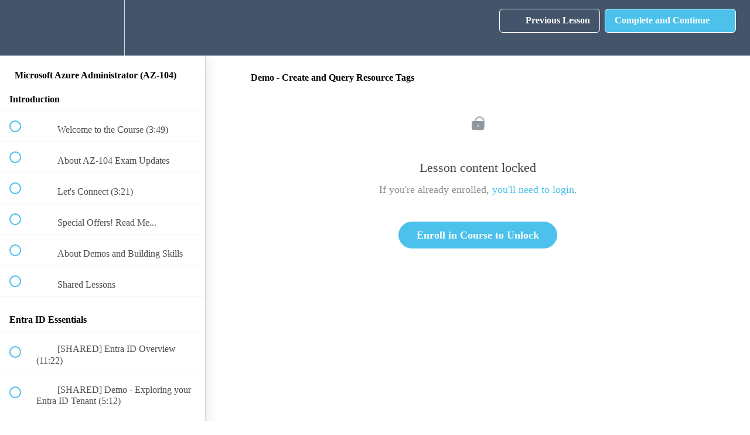

--- FILE ---
content_type: text/html; charset=utf-8
request_url: https://learn.cloudlee.io/courses/az-104-microsoft-azure-administrator/lectures/44762006
body_size: 36500
content:
<!DOCTYPE html>
<html>
  <head>
    <script src="https://releases.transloadit.com/uppy/v4.18.0/uppy.min.js"></script><link rel="stylesheet" href="https://releases.transloadit.com/uppy/v4.18.0/uppy.min.css" />
    <link href='https://static-media.hotmart.com/gGpPDd74JGIzPP81b1kRlJ9leqU=/32x32/https://file-uploads.teachablecdn.com/a348108256664a569041fbabac4da4a1/b982ca4c961c429b8d820b3c87a4c84a' rel='icon' type='image/png'>

<link href='https://static-media.hotmart.com/9_7ugOfzSSjIgarzub1pPyuF_qU=/72x72/https://file-uploads.teachablecdn.com/a348108256664a569041fbabac4da4a1/b982ca4c961c429b8d820b3c87a4c84a' rel='apple-touch-icon' type='image/png'>

<link href='https://static-media.hotmart.com/b8Nuh1SOkxIiUJMiiKyiQxbW0pE=/144x144/https://file-uploads.teachablecdn.com/a348108256664a569041fbabac4da4a1/b982ca4c961c429b8d820b3c87a4c84a' rel='apple-touch-icon' type='image/png'>

<link href='https://static-media.hotmart.com/3WmrVFgMZWKHs9-VbypvHRUr7bY=/320x345/https://file-uploads.teachablecdn.com/fc94d1de05f44e0f8514baa922015ea1/19981d963bda4a649911dfbfac819f11' rel='apple-touch-startup-image' type='image/png'>

<link href='https://static-media.hotmart.com/qEcid0n7gGHRo0fa_jiZecfiyvg=/640x690/https://file-uploads.teachablecdn.com/fc94d1de05f44e0f8514baa922015ea1/19981d963bda4a649911dfbfac819f11' rel='apple-touch-startup-image' type='image/png'>

<meta name='apple-mobile-web-app-capable' content='yes' />
<meta charset="UTF-8">
<meta name="csrf-param" content="authenticity_token" />
<meta name="csrf-token" content="fMmMS_OTuJwFAtEfnc5VC9LvdTR1b4qqpCgkhmr0_7ghGDJkYv2DNI5Kxx0_BE8L1qlHLbjpK6YaUaLl8LFBEQ" />
<link rel="stylesheet" href="https://fedora.teachablecdn.com/assets/bootstrap-748e653be2be27c8e709ced95eab64a05c870fcc9544b56e33dfe1a9a539317d.css" data-turbolinks-track="true" /><link href="https://teachable-themeable.learning.teachable.com/themecss/production/base.css?_=f84ccf4dd067&amp;brand_course_heading=%23E36D5F&amp;brand_heading=%23333333&amp;brand_homepage_heading=%23F9A554&amp;brand_navbar_fixed_text=%23FFFFFF&amp;brand_navbar_text=%23FFFFFF&amp;brand_primary=%2344546A&amp;brand_secondary=%234BC1EB&amp;brand_text=%23333333&amp;font=OpenSans&amp;logged_out_homepage_background_image_overlay=0.0&amp;logged_out_homepage_background_image_url=https%3A%2F%2Ffile-uploads.teachablecdn.com%2Ffc94d1de05f44e0f8514baa922015ea1%2F19981d963bda4a649911dfbfac819f11&amp;show_login=true&amp;show_signup=true" rel="stylesheet" data-turbolinks-track="true"></link>
<title>Demo - Create and Query Resource Tags | cloudlee</title>
<meta name="description" content="Gain the skills required to become an Azure Administrator, and pass the AZ-104 exam.">
<link rel="canonical" href="https://learn.cloudlee.io/courses/1901713/lectures/44762006">
<meta property="og:description" content="Gain the skills required to become an Azure Administrator, and pass the AZ-104 exam.">
<meta property="og:image" content="https://uploads.teachablecdn.com/attachments/fjr5xtHR0KAstWskl6wt_Azure-Admin-Associate.png">
<meta property="og:title" content="Demo - Create and Query Resource Tags">
<meta property="og:type" content="website">
<meta property="og:url" content="https://learn.cloudlee.io/courses/1901713/lectures/44762006">
<meta name="brand_video_player_color" content="#5D77A2">
<meta name="site_title" content="cloudlee">
<style>.course-block .banner__inner {
    min-height: calc(75vh - 145px);
}</style>
<script src='//fast.wistia.com/assets/external/E-v1.js'></script>
<script
  src='https://www.recaptcha.net/recaptcha/api.js'
  async
  defer></script>



      <meta name="asset_host" content="https://fedora.teachablecdn.com">
     <script>
  (function () {
    const origCreateElement = Document.prototype.createElement;
    Document.prototype.createElement = function () {
      const el = origCreateElement.apply(this, arguments);
      if (arguments[0].toLowerCase() === "video") {
        const observer = new MutationObserver(() => {
          if (
            el.src &&
            el.src.startsWith("data:video") &&
            el.autoplay &&
            el.style.display === "none"
          ) {
            el.removeAttribute("autoplay");
            el.autoplay = false;
            el.style.display = "none";
            observer.disconnect();
          }
        });
        observer.observe(el, {
          attributes: true,
          attributeFilter: ["src", "autoplay", "style"],
        });
      }
      return el;
    };
  })();
</script>
<script src="https://fedora.teachablecdn.com/packs/student-globals--1463f1f1bdf1bb9a431c.js"></script><script src="https://fedora.teachablecdn.com/packs/student-legacy--38db0977d3748059802d.js"></script><script src="https://fedora.teachablecdn.com/packs/student--e4ea9b8f25228072afe8.js"></script>
<meta id='iris-url' data-iris-url=https://eventable.internal.teachable.com />
<script type="text/javascript">
  window.heap=window.heap||[],heap.load=function(e,t){window.heap.appid=e,window.heap.config=t=t||{};var r=document.createElement("script");r.type="text/javascript",r.async=!0,r.src="https://cdn.heapanalytics.com/js/heap-"+e+".js";var a=document.getElementsByTagName("script")[0];a.parentNode.insertBefore(r,a);for(var n=function(e){return function(){heap.push([e].concat(Array.prototype.slice.call(arguments,0)))}},p=["addEventProperties","addUserProperties","clearEventProperties","identify","resetIdentity","removeEventProperty","setEventProperties","track","unsetEventProperty"],o=0;o<p.length;o++)heap[p[o]]=n(p[o])},heap.load("318805607");
  window.heapShouldTrackUser = true;
</script>


<script type="text/javascript">
  var _user_id = ''; // Set to the user's ID, username, or email address, or '' if not yet known.
  var _session_id = '6fe1d2f64202ba5094c0cf91d9eb81a6'; // Set to a unique session ID for the visitor's current browsing session.

  var _sift = window._sift = window._sift || [];
  _sift.push(['_setAccount', '2e541754ec']);
  _sift.push(['_setUserId', _user_id]);
  _sift.push(['_setSessionId', _session_id]);
  _sift.push(['_trackPageview']);

  (function() {
    function ls() {
      var e = document.createElement('script');
      e.src = 'https://cdn.sift.com/s.js';
      document.body.appendChild(e);
    }
    if (window.attachEvent) {
      window.attachEvent('onload', ls);
    } else {
      window.addEventListener('load', ls, false);
    }
  })();
</script>





<!-- Google tag (gtag.js) -->
<script async src="https://www.googletagmanager.com/gtag/js?id=G-SL8LSCXHSV"></script>
<script>
  window.dataLayer = window.dataLayer || [];
  function gtag(){dataLayer.push(arguments);}
  gtag('js', new Date());

  gtag('config', 'G-SL8LSCXHSV', {
    'user_id': '',
    'school_id': '1406535',
    'school_domain': 'learn.cloudlee.io'
  });
</script>



<meta http-equiv="X-UA-Compatible" content="IE=edge">
<script type="text/javascript">window.NREUM||(NREUM={});NREUM.info={"beacon":"bam.nr-data.net","errorBeacon":"bam.nr-data.net","licenseKey":"NRBR-08e3a2ada38dc55a529","applicationID":"1065060701","transactionName":"dAxdTUFZXVQEQh0JAFQXRktWRR5LCV9F","queueTime":0,"applicationTime":154,"agent":""}</script>
<script type="text/javascript">(window.NREUM||(NREUM={})).init={privacy:{cookies_enabled:true},ajax:{deny_list:["bam.nr-data.net"]},feature_flags:["soft_nav"],distributed_tracing:{enabled:true}};(window.NREUM||(NREUM={})).loader_config={agentID:"1103368432",accountID:"4102727",trustKey:"27503",xpid:"UAcHU1FRDxABVFdXBwcHUVQA",licenseKey:"NRBR-08e3a2ada38dc55a529",applicationID:"1065060701",browserID:"1103368432"};;/*! For license information please see nr-loader-spa-1.308.0.min.js.LICENSE.txt */
(()=>{var e,t,r={384:(e,t,r)=>{"use strict";r.d(t,{NT:()=>a,US:()=>u,Zm:()=>o,bQ:()=>d,dV:()=>c,pV:()=>l});var n=r(6154),i=r(1863),s=r(1910);const a={beacon:"bam.nr-data.net",errorBeacon:"bam.nr-data.net"};function o(){return n.gm.NREUM||(n.gm.NREUM={}),void 0===n.gm.newrelic&&(n.gm.newrelic=n.gm.NREUM),n.gm.NREUM}function c(){let e=o();return e.o||(e.o={ST:n.gm.setTimeout,SI:n.gm.setImmediate||n.gm.setInterval,CT:n.gm.clearTimeout,XHR:n.gm.XMLHttpRequest,REQ:n.gm.Request,EV:n.gm.Event,PR:n.gm.Promise,MO:n.gm.MutationObserver,FETCH:n.gm.fetch,WS:n.gm.WebSocket},(0,s.i)(...Object.values(e.o))),e}function d(e,t){let r=o();r.initializedAgents??={},t.initializedAt={ms:(0,i.t)(),date:new Date},r.initializedAgents[e]=t}function u(e,t){o()[e]=t}function l(){return function(){let e=o();const t=e.info||{};e.info={beacon:a.beacon,errorBeacon:a.errorBeacon,...t}}(),function(){let e=o();const t=e.init||{};e.init={...t}}(),c(),function(){let e=o();const t=e.loader_config||{};e.loader_config={...t}}(),o()}},782:(e,t,r)=>{"use strict";r.d(t,{T:()=>n});const n=r(860).K7.pageViewTiming},860:(e,t,r)=>{"use strict";r.d(t,{$J:()=>u,K7:()=>c,P3:()=>d,XX:()=>i,Yy:()=>o,df:()=>s,qY:()=>n,v4:()=>a});const n="events",i="jserrors",s="browser/blobs",a="rum",o="browser/logs",c={ajax:"ajax",genericEvents:"generic_events",jserrors:i,logging:"logging",metrics:"metrics",pageAction:"page_action",pageViewEvent:"page_view_event",pageViewTiming:"page_view_timing",sessionReplay:"session_replay",sessionTrace:"session_trace",softNav:"soft_navigations",spa:"spa"},d={[c.pageViewEvent]:1,[c.pageViewTiming]:2,[c.metrics]:3,[c.jserrors]:4,[c.spa]:5,[c.ajax]:6,[c.sessionTrace]:7,[c.softNav]:8,[c.sessionReplay]:9,[c.logging]:10,[c.genericEvents]:11},u={[c.pageViewEvent]:a,[c.pageViewTiming]:n,[c.ajax]:n,[c.spa]:n,[c.softNav]:n,[c.metrics]:i,[c.jserrors]:i,[c.sessionTrace]:s,[c.sessionReplay]:s,[c.logging]:o,[c.genericEvents]:"ins"}},944:(e,t,r)=>{"use strict";r.d(t,{R:()=>i});var n=r(3241);function i(e,t){"function"==typeof console.debug&&(console.debug("New Relic Warning: https://github.com/newrelic/newrelic-browser-agent/blob/main/docs/warning-codes.md#".concat(e),t),(0,n.W)({agentIdentifier:null,drained:null,type:"data",name:"warn",feature:"warn",data:{code:e,secondary:t}}))}},993:(e,t,r)=>{"use strict";r.d(t,{A$:()=>s,ET:()=>a,TZ:()=>o,p_:()=>i});var n=r(860);const i={ERROR:"ERROR",WARN:"WARN",INFO:"INFO",DEBUG:"DEBUG",TRACE:"TRACE"},s={OFF:0,ERROR:1,WARN:2,INFO:3,DEBUG:4,TRACE:5},a="log",o=n.K7.logging},1541:(e,t,r)=>{"use strict";r.d(t,{U:()=>i,f:()=>n});const n={MFE:"MFE",BA:"BA"};function i(e,t){if(2!==t?.harvestEndpointVersion)return{};const r=t.agentRef.runtime.appMetadata.agents[0].entityGuid;return e?{"source.id":e.id,"source.name":e.name,"source.type":e.type,"parent.id":e.parent?.id||r,"parent.type":e.parent?.type||n.BA}:{"entity.guid":r,appId:t.agentRef.info.applicationID}}},1687:(e,t,r)=>{"use strict";r.d(t,{Ak:()=>d,Ze:()=>h,x3:()=>u});var n=r(3241),i=r(7836),s=r(3606),a=r(860),o=r(2646);const c={};function d(e,t){const r={staged:!1,priority:a.P3[t]||0};l(e),c[e].get(t)||c[e].set(t,r)}function u(e,t){e&&c[e]&&(c[e].get(t)&&c[e].delete(t),p(e,t,!1),c[e].size&&f(e))}function l(e){if(!e)throw new Error("agentIdentifier required");c[e]||(c[e]=new Map)}function h(e="",t="feature",r=!1){if(l(e),!e||!c[e].get(t)||r)return p(e,t);c[e].get(t).staged=!0,f(e)}function f(e){const t=Array.from(c[e]);t.every(([e,t])=>t.staged)&&(t.sort((e,t)=>e[1].priority-t[1].priority),t.forEach(([t])=>{c[e].delete(t),p(e,t)}))}function p(e,t,r=!0){const a=e?i.ee.get(e):i.ee,c=s.i.handlers;if(!a.aborted&&a.backlog&&c){if((0,n.W)({agentIdentifier:e,type:"lifecycle",name:"drain",feature:t}),r){const e=a.backlog[t],r=c[t];if(r){for(let t=0;e&&t<e.length;++t)g(e[t],r);Object.entries(r).forEach(([e,t])=>{Object.values(t||{}).forEach(t=>{t[0]?.on&&t[0]?.context()instanceof o.y&&t[0].on(e,t[1])})})}}a.isolatedBacklog||delete c[t],a.backlog[t]=null,a.emit("drain-"+t,[])}}function g(e,t){var r=e[1];Object.values(t[r]||{}).forEach(t=>{var r=e[0];if(t[0]===r){var n=t[1],i=e[3],s=e[2];n.apply(i,s)}})}},1738:(e,t,r)=>{"use strict";r.d(t,{U:()=>f,Y:()=>h});var n=r(3241),i=r(9908),s=r(1863),a=r(944),o=r(5701),c=r(3969),d=r(8362),u=r(860),l=r(4261);function h(e,t,r,s){const h=s||r;!h||h[e]&&h[e]!==d.d.prototype[e]||(h[e]=function(){(0,i.p)(c.xV,["API/"+e+"/called"],void 0,u.K7.metrics,r.ee),(0,n.W)({agentIdentifier:r.agentIdentifier,drained:!!o.B?.[r.agentIdentifier],type:"data",name:"api",feature:l.Pl+e,data:{}});try{return t.apply(this,arguments)}catch(e){(0,a.R)(23,e)}})}function f(e,t,r,n,a){const o=e.info;null===r?delete o.jsAttributes[t]:o.jsAttributes[t]=r,(a||null===r)&&(0,i.p)(l.Pl+n,[(0,s.t)(),t,r],void 0,"session",e.ee)}},1741:(e,t,r)=>{"use strict";r.d(t,{W:()=>s});var n=r(944),i=r(4261);class s{#e(e,...t){if(this[e]!==s.prototype[e])return this[e](...t);(0,n.R)(35,e)}addPageAction(e,t){return this.#e(i.hG,e,t)}register(e){return this.#e(i.eY,e)}recordCustomEvent(e,t){return this.#e(i.fF,e,t)}setPageViewName(e,t){return this.#e(i.Fw,e,t)}setCustomAttribute(e,t,r){return this.#e(i.cD,e,t,r)}noticeError(e,t){return this.#e(i.o5,e,t)}setUserId(e,t=!1){return this.#e(i.Dl,e,t)}setApplicationVersion(e){return this.#e(i.nb,e)}setErrorHandler(e){return this.#e(i.bt,e)}addRelease(e,t){return this.#e(i.k6,e,t)}log(e,t){return this.#e(i.$9,e,t)}start(){return this.#e(i.d3)}finished(e){return this.#e(i.BL,e)}recordReplay(){return this.#e(i.CH)}pauseReplay(){return this.#e(i.Tb)}addToTrace(e){return this.#e(i.U2,e)}setCurrentRouteName(e){return this.#e(i.PA,e)}interaction(e){return this.#e(i.dT,e)}wrapLogger(e,t,r){return this.#e(i.Wb,e,t,r)}measure(e,t){return this.#e(i.V1,e,t)}consent(e){return this.#e(i.Pv,e)}}},1863:(e,t,r)=>{"use strict";function n(){return Math.floor(performance.now())}r.d(t,{t:()=>n})},1910:(e,t,r)=>{"use strict";r.d(t,{i:()=>s});var n=r(944);const i=new Map;function s(...e){return e.every(e=>{if(i.has(e))return i.get(e);const t="function"==typeof e?e.toString():"",r=t.includes("[native code]"),s=t.includes("nrWrapper");return r||s||(0,n.R)(64,e?.name||t),i.set(e,r),r})}},2555:(e,t,r)=>{"use strict";r.d(t,{D:()=>o,f:()=>a});var n=r(384),i=r(8122);const s={beacon:n.NT.beacon,errorBeacon:n.NT.errorBeacon,licenseKey:void 0,applicationID:void 0,sa:void 0,queueTime:void 0,applicationTime:void 0,ttGuid:void 0,user:void 0,account:void 0,product:void 0,extra:void 0,jsAttributes:{},userAttributes:void 0,atts:void 0,transactionName:void 0,tNamePlain:void 0};function a(e){try{return!!e.licenseKey&&!!e.errorBeacon&&!!e.applicationID}catch(e){return!1}}const o=e=>(0,i.a)(e,s)},2614:(e,t,r)=>{"use strict";r.d(t,{BB:()=>a,H3:()=>n,g:()=>d,iL:()=>c,tS:()=>o,uh:()=>i,wk:()=>s});const n="NRBA",i="SESSION",s=144e5,a=18e5,o={STARTED:"session-started",PAUSE:"session-pause",RESET:"session-reset",RESUME:"session-resume",UPDATE:"session-update"},c={SAME_TAB:"same-tab",CROSS_TAB:"cross-tab"},d={OFF:0,FULL:1,ERROR:2}},2646:(e,t,r)=>{"use strict";r.d(t,{y:()=>n});class n{constructor(e){this.contextId=e}}},2843:(e,t,r)=>{"use strict";r.d(t,{G:()=>s,u:()=>i});var n=r(3878);function i(e,t=!1,r,i){(0,n.DD)("visibilitychange",function(){if(t)return void("hidden"===document.visibilityState&&e());e(document.visibilityState)},r,i)}function s(e,t,r){(0,n.sp)("pagehide",e,t,r)}},3241:(e,t,r)=>{"use strict";r.d(t,{W:()=>s});var n=r(6154);const i="newrelic";function s(e={}){try{n.gm.dispatchEvent(new CustomEvent(i,{detail:e}))}catch(e){}}},3304:(e,t,r)=>{"use strict";r.d(t,{A:()=>s});var n=r(7836);const i=()=>{const e=new WeakSet;return(t,r)=>{if("object"==typeof r&&null!==r){if(e.has(r))return;e.add(r)}return r}};function s(e){try{return JSON.stringify(e,i())??""}catch(e){try{n.ee.emit("internal-error",[e])}catch(e){}return""}}},3333:(e,t,r)=>{"use strict";r.d(t,{$v:()=>u,TZ:()=>n,Xh:()=>c,Zp:()=>i,kd:()=>d,mq:()=>o,nf:()=>a,qN:()=>s});const n=r(860).K7.genericEvents,i=["auxclick","click","copy","keydown","paste","scrollend"],s=["focus","blur"],a=4,o=1e3,c=2e3,d=["PageAction","UserAction","BrowserPerformance"],u={RESOURCES:"experimental.resources",REGISTER:"register"}},3434:(e,t,r)=>{"use strict";r.d(t,{Jt:()=>s,YM:()=>d});var n=r(7836),i=r(5607);const s="nr@original:".concat(i.W),a=50;var o=Object.prototype.hasOwnProperty,c=!1;function d(e,t){return e||(e=n.ee),r.inPlace=function(e,t,n,i,s){n||(n="");const a="-"===n.charAt(0);for(let o=0;o<t.length;o++){const c=t[o],d=e[c];l(d)||(e[c]=r(d,a?c+n:n,i,c,s))}},r.flag=s,r;function r(t,r,n,c,d){return l(t)?t:(r||(r=""),nrWrapper[s]=t,function(e,t,r){if(Object.defineProperty&&Object.keys)try{return Object.keys(e).forEach(function(r){Object.defineProperty(t,r,{get:function(){return e[r]},set:function(t){return e[r]=t,t}})}),t}catch(e){u([e],r)}for(var n in e)o.call(e,n)&&(t[n]=e[n])}(t,nrWrapper,e),nrWrapper);function nrWrapper(){var s,o,l,h;let f;try{o=this,s=[...arguments],l="function"==typeof n?n(s,o):n||{}}catch(t){u([t,"",[s,o,c],l],e)}i(r+"start",[s,o,c],l,d);const p=performance.now();let g;try{return h=t.apply(o,s),g=performance.now(),h}catch(e){throw g=performance.now(),i(r+"err",[s,o,e],l,d),f=e,f}finally{const e=g-p,t={start:p,end:g,duration:e,isLongTask:e>=a,methodName:c,thrownError:f};t.isLongTask&&i("long-task",[t,o],l,d),i(r+"end",[s,o,h],l,d)}}}function i(r,n,i,s){if(!c||t){var a=c;c=!0;try{e.emit(r,n,i,t,s)}catch(t){u([t,r,n,i],e)}c=a}}}function u(e,t){t||(t=n.ee);try{t.emit("internal-error",e)}catch(e){}}function l(e){return!(e&&"function"==typeof e&&e.apply&&!e[s])}},3606:(e,t,r)=>{"use strict";r.d(t,{i:()=>s});var n=r(9908);s.on=a;var i=s.handlers={};function s(e,t,r,s){a(s||n.d,i,e,t,r)}function a(e,t,r,i,s){s||(s="feature"),e||(e=n.d);var a=t[s]=t[s]||{};(a[r]=a[r]||[]).push([e,i])}},3738:(e,t,r)=>{"use strict";r.d(t,{He:()=>i,Kp:()=>o,Lc:()=>d,Rz:()=>u,TZ:()=>n,bD:()=>s,d3:()=>a,jx:()=>l,sl:()=>h,uP:()=>c});const n=r(860).K7.sessionTrace,i="bstResource",s="resource",a="-start",o="-end",c="fn"+a,d="fn"+o,u="pushState",l=1e3,h=3e4},3785:(e,t,r)=>{"use strict";r.d(t,{R:()=>c,b:()=>d});var n=r(9908),i=r(1863),s=r(860),a=r(3969),o=r(993);function c(e,t,r={},c=o.p_.INFO,d=!0,u,l=(0,i.t)()){(0,n.p)(a.xV,["API/logging/".concat(c.toLowerCase(),"/called")],void 0,s.K7.metrics,e),(0,n.p)(o.ET,[l,t,r,c,d,u],void 0,s.K7.logging,e)}function d(e){return"string"==typeof e&&Object.values(o.p_).some(t=>t===e.toUpperCase().trim())}},3878:(e,t,r)=>{"use strict";function n(e,t){return{capture:e,passive:!1,signal:t}}function i(e,t,r=!1,i){window.addEventListener(e,t,n(r,i))}function s(e,t,r=!1,i){document.addEventListener(e,t,n(r,i))}r.d(t,{DD:()=>s,jT:()=>n,sp:()=>i})},3962:(e,t,r)=>{"use strict";r.d(t,{AM:()=>a,O2:()=>l,OV:()=>s,Qu:()=>h,TZ:()=>c,ih:()=>f,pP:()=>o,t1:()=>u,tC:()=>i,wD:()=>d});var n=r(860);const i=["click","keydown","submit"],s="popstate",a="api",o="initialPageLoad",c=n.K7.softNav,d=5e3,u=500,l={INITIAL_PAGE_LOAD:"",ROUTE_CHANGE:1,UNSPECIFIED:2},h={INTERACTION:1,AJAX:2,CUSTOM_END:3,CUSTOM_TRACER:4},f={IP:"in progress",PF:"pending finish",FIN:"finished",CAN:"cancelled"}},3969:(e,t,r)=>{"use strict";r.d(t,{TZ:()=>n,XG:()=>o,rs:()=>i,xV:()=>a,z_:()=>s});const n=r(860).K7.metrics,i="sm",s="cm",a="storeSupportabilityMetrics",o="storeEventMetrics"},4234:(e,t,r)=>{"use strict";r.d(t,{W:()=>s});var n=r(7836),i=r(1687);class s{constructor(e,t){this.agentIdentifier=e,this.ee=n.ee.get(e),this.featureName=t,this.blocked=!1}deregisterDrain(){(0,i.x3)(this.agentIdentifier,this.featureName)}}},4261:(e,t,r)=>{"use strict";r.d(t,{$9:()=>u,BL:()=>c,CH:()=>p,Dl:()=>R,Fw:()=>w,PA:()=>v,Pl:()=>n,Pv:()=>A,Tb:()=>h,U2:()=>a,V1:()=>E,Wb:()=>T,bt:()=>y,cD:()=>b,d3:()=>x,dT:()=>d,eY:()=>g,fF:()=>f,hG:()=>s,hw:()=>i,k6:()=>o,nb:()=>m,o5:()=>l});const n="api-",i=n+"ixn-",s="addPageAction",a="addToTrace",o="addRelease",c="finished",d="interaction",u="log",l="noticeError",h="pauseReplay",f="recordCustomEvent",p="recordReplay",g="register",m="setApplicationVersion",v="setCurrentRouteName",b="setCustomAttribute",y="setErrorHandler",w="setPageViewName",R="setUserId",x="start",T="wrapLogger",E="measure",A="consent"},5205:(e,t,r)=>{"use strict";r.d(t,{j:()=>S});var n=r(384),i=r(1741);var s=r(2555),a=r(3333);const o=e=>{if(!e||"string"!=typeof e)return!1;try{document.createDocumentFragment().querySelector(e)}catch{return!1}return!0};var c=r(2614),d=r(944),u=r(8122);const l="[data-nr-mask]",h=e=>(0,u.a)(e,(()=>{const e={feature_flags:[],experimental:{allow_registered_children:!1,resources:!1},mask_selector:"*",block_selector:"[data-nr-block]",mask_input_options:{color:!1,date:!1,"datetime-local":!1,email:!1,month:!1,number:!1,range:!1,search:!1,tel:!1,text:!1,time:!1,url:!1,week:!1,textarea:!1,select:!1,password:!0}};return{ajax:{deny_list:void 0,block_internal:!0,enabled:!0,autoStart:!0},api:{get allow_registered_children(){return e.feature_flags.includes(a.$v.REGISTER)||e.experimental.allow_registered_children},set allow_registered_children(t){e.experimental.allow_registered_children=t},duplicate_registered_data:!1},browser_consent_mode:{enabled:!1},distributed_tracing:{enabled:void 0,exclude_newrelic_header:void 0,cors_use_newrelic_header:void 0,cors_use_tracecontext_headers:void 0,allowed_origins:void 0},get feature_flags(){return e.feature_flags},set feature_flags(t){e.feature_flags=t},generic_events:{enabled:!0,autoStart:!0},harvest:{interval:30},jserrors:{enabled:!0,autoStart:!0},logging:{enabled:!0,autoStart:!0},metrics:{enabled:!0,autoStart:!0},obfuscate:void 0,page_action:{enabled:!0},page_view_event:{enabled:!0,autoStart:!0},page_view_timing:{enabled:!0,autoStart:!0},performance:{capture_marks:!1,capture_measures:!1,capture_detail:!0,resources:{get enabled(){return e.feature_flags.includes(a.$v.RESOURCES)||e.experimental.resources},set enabled(t){e.experimental.resources=t},asset_types:[],first_party_domains:[],ignore_newrelic:!0}},privacy:{cookies_enabled:!0},proxy:{assets:void 0,beacon:void 0},session:{expiresMs:c.wk,inactiveMs:c.BB},session_replay:{autoStart:!0,enabled:!1,preload:!1,sampling_rate:10,error_sampling_rate:100,collect_fonts:!1,inline_images:!1,fix_stylesheets:!0,mask_all_inputs:!0,get mask_text_selector(){return e.mask_selector},set mask_text_selector(t){o(t)?e.mask_selector="".concat(t,",").concat(l):""===t||null===t?e.mask_selector=l:(0,d.R)(5,t)},get block_class(){return"nr-block"},get ignore_class(){return"nr-ignore"},get mask_text_class(){return"nr-mask"},get block_selector(){return e.block_selector},set block_selector(t){o(t)?e.block_selector+=",".concat(t):""!==t&&(0,d.R)(6,t)},get mask_input_options(){return e.mask_input_options},set mask_input_options(t){t&&"object"==typeof t?e.mask_input_options={...t,password:!0}:(0,d.R)(7,t)}},session_trace:{enabled:!0,autoStart:!0},soft_navigations:{enabled:!0,autoStart:!0},spa:{enabled:!0,autoStart:!0},ssl:void 0,user_actions:{enabled:!0,elementAttributes:["id","className","tagName","type"]}}})());var f=r(6154),p=r(9324);let g=0;const m={buildEnv:p.F3,distMethod:p.Xs,version:p.xv,originTime:f.WN},v={consented:!1},b={appMetadata:{},get consented(){return this.session?.state?.consent||v.consented},set consented(e){v.consented=e},customTransaction:void 0,denyList:void 0,disabled:!1,harvester:void 0,isolatedBacklog:!1,isRecording:!1,loaderType:void 0,maxBytes:3e4,obfuscator:void 0,onerror:void 0,ptid:void 0,releaseIds:{},session:void 0,timeKeeper:void 0,registeredEntities:[],jsAttributesMetadata:{bytes:0},get harvestCount(){return++g}},y=e=>{const t=(0,u.a)(e,b),r=Object.keys(m).reduce((e,t)=>(e[t]={value:m[t],writable:!1,configurable:!0,enumerable:!0},e),{});return Object.defineProperties(t,r)};var w=r(5701);const R=e=>{const t=e.startsWith("http");e+="/",r.p=t?e:"https://"+e};var x=r(7836),T=r(3241);const E={accountID:void 0,trustKey:void 0,agentID:void 0,licenseKey:void 0,applicationID:void 0,xpid:void 0},A=e=>(0,u.a)(e,E),_=new Set;function S(e,t={},r,a){let{init:o,info:c,loader_config:d,runtime:u={},exposed:l=!0}=t;if(!c){const e=(0,n.pV)();o=e.init,c=e.info,d=e.loader_config}e.init=h(o||{}),e.loader_config=A(d||{}),c.jsAttributes??={},f.bv&&(c.jsAttributes.isWorker=!0),e.info=(0,s.D)(c);const p=e.init,g=[c.beacon,c.errorBeacon];_.has(e.agentIdentifier)||(p.proxy.assets&&(R(p.proxy.assets),g.push(p.proxy.assets)),p.proxy.beacon&&g.push(p.proxy.beacon),e.beacons=[...g],function(e){const t=(0,n.pV)();Object.getOwnPropertyNames(i.W.prototype).forEach(r=>{const n=i.W.prototype[r];if("function"!=typeof n||"constructor"===n)return;let s=t[r];e[r]&&!1!==e.exposed&&"micro-agent"!==e.runtime?.loaderType&&(t[r]=(...t)=>{const n=e[r](...t);return s?s(...t):n})})}(e),(0,n.US)("activatedFeatures",w.B)),u.denyList=[...p.ajax.deny_list||[],...p.ajax.block_internal?g:[]],u.ptid=e.agentIdentifier,u.loaderType=r,e.runtime=y(u),_.has(e.agentIdentifier)||(e.ee=x.ee.get(e.agentIdentifier),e.exposed=l,(0,T.W)({agentIdentifier:e.agentIdentifier,drained:!!w.B?.[e.agentIdentifier],type:"lifecycle",name:"initialize",feature:void 0,data:e.config})),_.add(e.agentIdentifier)}},5270:(e,t,r)=>{"use strict";r.d(t,{Aw:()=>a,SR:()=>s,rF:()=>o});var n=r(384),i=r(7767);function s(e){return!!(0,n.dV)().o.MO&&(0,i.V)(e)&&!0===e?.session_trace.enabled}function a(e){return!0===e?.session_replay.preload&&s(e)}function o(e,t){try{if("string"==typeof t?.type){if("password"===t.type.toLowerCase())return"*".repeat(e?.length||0);if(void 0!==t?.dataset?.nrUnmask||t?.classList?.contains("nr-unmask"))return e}}catch(e){}return"string"==typeof e?e.replace(/[\S]/g,"*"):"*".repeat(e?.length||0)}},5289:(e,t,r)=>{"use strict";r.d(t,{GG:()=>a,Qr:()=>c,sB:()=>o});var n=r(3878),i=r(6389);function s(){return"undefined"==typeof document||"complete"===document.readyState}function a(e,t){if(s())return e();const r=(0,i.J)(e),a=setInterval(()=>{s()&&(clearInterval(a),r())},500);(0,n.sp)("load",r,t)}function o(e){if(s())return e();(0,n.DD)("DOMContentLoaded",e)}function c(e){if(s())return e();(0,n.sp)("popstate",e)}},5607:(e,t,r)=>{"use strict";r.d(t,{W:()=>n});const n=(0,r(9566).bz)()},5701:(e,t,r)=>{"use strict";r.d(t,{B:()=>s,t:()=>a});var n=r(3241);const i=new Set,s={};function a(e,t){const r=t.agentIdentifier;s[r]??={},e&&"object"==typeof e&&(i.has(r)||(t.ee.emit("rumresp",[e]),s[r]=e,i.add(r),(0,n.W)({agentIdentifier:r,loaded:!0,drained:!0,type:"lifecycle",name:"load",feature:void 0,data:e})))}},6154:(e,t,r)=>{"use strict";r.d(t,{OF:()=>d,RI:()=>i,WN:()=>h,bv:()=>s,eN:()=>f,gm:()=>a,lR:()=>l,m:()=>c,mw:()=>o,sb:()=>u});var n=r(1863);const i="undefined"!=typeof window&&!!window.document,s="undefined"!=typeof WorkerGlobalScope&&("undefined"!=typeof self&&self instanceof WorkerGlobalScope&&self.navigator instanceof WorkerNavigator||"undefined"!=typeof globalThis&&globalThis instanceof WorkerGlobalScope&&globalThis.navigator instanceof WorkerNavigator),a=i?window:"undefined"!=typeof WorkerGlobalScope&&("undefined"!=typeof self&&self instanceof WorkerGlobalScope&&self||"undefined"!=typeof globalThis&&globalThis instanceof WorkerGlobalScope&&globalThis),o=Boolean("hidden"===a?.document?.visibilityState),c=""+a?.location,d=/iPad|iPhone|iPod/.test(a.navigator?.userAgent),u=d&&"undefined"==typeof SharedWorker,l=(()=>{const e=a.navigator?.userAgent?.match(/Firefox[/\s](\d+\.\d+)/);return Array.isArray(e)&&e.length>=2?+e[1]:0})(),h=Date.now()-(0,n.t)(),f=()=>"undefined"!=typeof PerformanceNavigationTiming&&a?.performance?.getEntriesByType("navigation")?.[0]?.responseStart},6344:(e,t,r)=>{"use strict";r.d(t,{BB:()=>u,Qb:()=>l,TZ:()=>i,Ug:()=>a,Vh:()=>s,_s:()=>o,bc:()=>d,yP:()=>c});var n=r(2614);const i=r(860).K7.sessionReplay,s="errorDuringReplay",a=.12,o={DomContentLoaded:0,Load:1,FullSnapshot:2,IncrementalSnapshot:3,Meta:4,Custom:5},c={[n.g.ERROR]:15e3,[n.g.FULL]:3e5,[n.g.OFF]:0},d={RESET:{message:"Session was reset",sm:"Reset"},IMPORT:{message:"Recorder failed to import",sm:"Import"},TOO_MANY:{message:"429: Too Many Requests",sm:"Too-Many"},TOO_BIG:{message:"Payload was too large",sm:"Too-Big"},CROSS_TAB:{message:"Session Entity was set to OFF on another tab",sm:"Cross-Tab"},ENTITLEMENTS:{message:"Session Replay is not allowed and will not be started",sm:"Entitlement"}},u=5e3,l={API:"api",RESUME:"resume",SWITCH_TO_FULL:"switchToFull",INITIALIZE:"initialize",PRELOAD:"preload"}},6389:(e,t,r)=>{"use strict";function n(e,t=500,r={}){const n=r?.leading||!1;let i;return(...r)=>{n&&void 0===i&&(e.apply(this,r),i=setTimeout(()=>{i=clearTimeout(i)},t)),n||(clearTimeout(i),i=setTimeout(()=>{e.apply(this,r)},t))}}function i(e){let t=!1;return(...r)=>{t||(t=!0,e.apply(this,r))}}r.d(t,{J:()=>i,s:()=>n})},6630:(e,t,r)=>{"use strict";r.d(t,{T:()=>n});const n=r(860).K7.pageViewEvent},6774:(e,t,r)=>{"use strict";r.d(t,{T:()=>n});const n=r(860).K7.jserrors},7295:(e,t,r)=>{"use strict";r.d(t,{Xv:()=>a,gX:()=>i,iW:()=>s});var n=[];function i(e){if(!e||s(e))return!1;if(0===n.length)return!0;if("*"===n[0].hostname)return!1;for(var t=0;t<n.length;t++){var r=n[t];if(r.hostname.test(e.hostname)&&r.pathname.test(e.pathname))return!1}return!0}function s(e){return void 0===e.hostname}function a(e){if(n=[],e&&e.length)for(var t=0;t<e.length;t++){let r=e[t];if(!r)continue;if("*"===r)return void(n=[{hostname:"*"}]);0===r.indexOf("http://")?r=r.substring(7):0===r.indexOf("https://")&&(r=r.substring(8));const i=r.indexOf("/");let s,a;i>0?(s=r.substring(0,i),a=r.substring(i)):(s=r,a="*");let[c]=s.split(":");n.push({hostname:o(c),pathname:o(a,!0)})}}function o(e,t=!1){const r=e.replace(/[.+?^${}()|[\]\\]/g,e=>"\\"+e).replace(/\*/g,".*?");return new RegExp((t?"^":"")+r+"$")}},7485:(e,t,r)=>{"use strict";r.d(t,{D:()=>i});var n=r(6154);function i(e){if(0===(e||"").indexOf("data:"))return{protocol:"data"};try{const t=new URL(e,location.href),r={port:t.port,hostname:t.hostname,pathname:t.pathname,search:t.search,protocol:t.protocol.slice(0,t.protocol.indexOf(":")),sameOrigin:t.protocol===n.gm?.location?.protocol&&t.host===n.gm?.location?.host};return r.port&&""!==r.port||("http:"===t.protocol&&(r.port="80"),"https:"===t.protocol&&(r.port="443")),r.pathname&&""!==r.pathname?r.pathname.startsWith("/")||(r.pathname="/".concat(r.pathname)):r.pathname="/",r}catch(e){return{}}}},7699:(e,t,r)=>{"use strict";r.d(t,{It:()=>s,KC:()=>o,No:()=>i,qh:()=>a});var n=r(860);const i=16e3,s=1e6,a="SESSION_ERROR",o={[n.K7.logging]:!0,[n.K7.genericEvents]:!1,[n.K7.jserrors]:!1,[n.K7.ajax]:!1}},7767:(e,t,r)=>{"use strict";r.d(t,{V:()=>i});var n=r(6154);const i=e=>n.RI&&!0===e?.privacy.cookies_enabled},7836:(e,t,r)=>{"use strict";r.d(t,{P:()=>o,ee:()=>c});var n=r(384),i=r(8990),s=r(2646),a=r(5607);const o="nr@context:".concat(a.W),c=function e(t,r){var n={},a={},u={},l=!1;try{l=16===r.length&&d.initializedAgents?.[r]?.runtime.isolatedBacklog}catch(e){}var h={on:p,addEventListener:p,removeEventListener:function(e,t){var r=n[e];if(!r)return;for(var i=0;i<r.length;i++)r[i]===t&&r.splice(i,1)},emit:function(e,r,n,i,s){!1!==s&&(s=!0);if(c.aborted&&!i)return;t&&s&&t.emit(e,r,n);var o=f(n);g(e).forEach(e=>{e.apply(o,r)});var d=v()[a[e]];d&&d.push([h,e,r,o]);return o},get:m,listeners:g,context:f,buffer:function(e,t){const r=v();if(t=t||"feature",h.aborted)return;Object.entries(e||{}).forEach(([e,n])=>{a[n]=t,t in r||(r[t]=[])})},abort:function(){h._aborted=!0,Object.keys(h.backlog).forEach(e=>{delete h.backlog[e]})},isBuffering:function(e){return!!v()[a[e]]},debugId:r,backlog:l?{}:t&&"object"==typeof t.backlog?t.backlog:{},isolatedBacklog:l};return Object.defineProperty(h,"aborted",{get:()=>{let e=h._aborted||!1;return e||(t&&(e=t.aborted),e)}}),h;function f(e){return e&&e instanceof s.y?e:e?(0,i.I)(e,o,()=>new s.y(o)):new s.y(o)}function p(e,t){n[e]=g(e).concat(t)}function g(e){return n[e]||[]}function m(t){return u[t]=u[t]||e(h,t)}function v(){return h.backlog}}(void 0,"globalEE"),d=(0,n.Zm)();d.ee||(d.ee=c)},8122:(e,t,r)=>{"use strict";r.d(t,{a:()=>i});var n=r(944);function i(e,t){try{if(!e||"object"!=typeof e)return(0,n.R)(3);if(!t||"object"!=typeof t)return(0,n.R)(4);const r=Object.create(Object.getPrototypeOf(t),Object.getOwnPropertyDescriptors(t)),s=0===Object.keys(r).length?e:r;for(let a in s)if(void 0!==e[a])try{if(null===e[a]){r[a]=null;continue}Array.isArray(e[a])&&Array.isArray(t[a])?r[a]=Array.from(new Set([...e[a],...t[a]])):"object"==typeof e[a]&&"object"==typeof t[a]?r[a]=i(e[a],t[a]):r[a]=e[a]}catch(e){r[a]||(0,n.R)(1,e)}return r}catch(e){(0,n.R)(2,e)}}},8139:(e,t,r)=>{"use strict";r.d(t,{u:()=>h});var n=r(7836),i=r(3434),s=r(8990),a=r(6154);const o={},c=a.gm.XMLHttpRequest,d="addEventListener",u="removeEventListener",l="nr@wrapped:".concat(n.P);function h(e){var t=function(e){return(e||n.ee).get("events")}(e);if(o[t.debugId]++)return t;o[t.debugId]=1;var r=(0,i.YM)(t,!0);function h(e){r.inPlace(e,[d,u],"-",p)}function p(e,t){return e[1]}return"getPrototypeOf"in Object&&(a.RI&&f(document,h),c&&f(c.prototype,h),f(a.gm,h)),t.on(d+"-start",function(e,t){var n=e[1];if(null!==n&&("function"==typeof n||"object"==typeof n)&&"newrelic"!==e[0]){var i=(0,s.I)(n,l,function(){var e={object:function(){if("function"!=typeof n.handleEvent)return;return n.handleEvent.apply(n,arguments)},function:n}[typeof n];return e?r(e,"fn-",null,e.name||"anonymous"):n});this.wrapped=e[1]=i}}),t.on(u+"-start",function(e){e[1]=this.wrapped||e[1]}),t}function f(e,t,...r){let n=e;for(;"object"==typeof n&&!Object.prototype.hasOwnProperty.call(n,d);)n=Object.getPrototypeOf(n);n&&t(n,...r)}},8362:(e,t,r)=>{"use strict";r.d(t,{d:()=>s});var n=r(9566),i=r(1741);class s extends i.W{agentIdentifier=(0,n.LA)(16)}},8374:(e,t,r)=>{r.nc=(()=>{try{return document?.currentScript?.nonce}catch(e){}return""})()},8990:(e,t,r)=>{"use strict";r.d(t,{I:()=>i});var n=Object.prototype.hasOwnProperty;function i(e,t,r){if(n.call(e,t))return e[t];var i=r();if(Object.defineProperty&&Object.keys)try{return Object.defineProperty(e,t,{value:i,writable:!0,enumerable:!1}),i}catch(e){}return e[t]=i,i}},9119:(e,t,r)=>{"use strict";r.d(t,{L:()=>s});var n=/([^?#]*)[^#]*(#[^?]*|$).*/,i=/([^?#]*)().*/;function s(e,t){return e?e.replace(t?n:i,"$1$2"):e}},9300:(e,t,r)=>{"use strict";r.d(t,{T:()=>n});const n=r(860).K7.ajax},9324:(e,t,r)=>{"use strict";r.d(t,{AJ:()=>a,F3:()=>i,Xs:()=>s,Yq:()=>o,xv:()=>n});const n="1.308.0",i="PROD",s="CDN",a="@newrelic/rrweb",o="1.0.1"},9566:(e,t,r)=>{"use strict";r.d(t,{LA:()=>o,ZF:()=>c,bz:()=>a,el:()=>d});var n=r(6154);const i="xxxxxxxx-xxxx-4xxx-yxxx-xxxxxxxxxxxx";function s(e,t){return e?15&e[t]:16*Math.random()|0}function a(){const e=n.gm?.crypto||n.gm?.msCrypto;let t,r=0;return e&&e.getRandomValues&&(t=e.getRandomValues(new Uint8Array(30))),i.split("").map(e=>"x"===e?s(t,r++).toString(16):"y"===e?(3&s()|8).toString(16):e).join("")}function o(e){const t=n.gm?.crypto||n.gm?.msCrypto;let r,i=0;t&&t.getRandomValues&&(r=t.getRandomValues(new Uint8Array(e)));const a=[];for(var o=0;o<e;o++)a.push(s(r,i++).toString(16));return a.join("")}function c(){return o(16)}function d(){return o(32)}},9908:(e,t,r)=>{"use strict";r.d(t,{d:()=>n,p:()=>i});var n=r(7836).ee.get("handle");function i(e,t,r,i,s){s?(s.buffer([e],i),s.emit(e,t,r)):(n.buffer([e],i),n.emit(e,t,r))}}},n={};function i(e){var t=n[e];if(void 0!==t)return t.exports;var s=n[e]={exports:{}};return r[e](s,s.exports,i),s.exports}i.m=r,i.d=(e,t)=>{for(var r in t)i.o(t,r)&&!i.o(e,r)&&Object.defineProperty(e,r,{enumerable:!0,get:t[r]})},i.f={},i.e=e=>Promise.all(Object.keys(i.f).reduce((t,r)=>(i.f[r](e,t),t),[])),i.u=e=>({212:"nr-spa-compressor",249:"nr-spa-recorder",478:"nr-spa"}[e]+"-1.308.0.min.js"),i.o=(e,t)=>Object.prototype.hasOwnProperty.call(e,t),e={},t="NRBA-1.308.0.PROD:",i.l=(r,n,s,a)=>{if(e[r])e[r].push(n);else{var o,c;if(void 0!==s)for(var d=document.getElementsByTagName("script"),u=0;u<d.length;u++){var l=d[u];if(l.getAttribute("src")==r||l.getAttribute("data-webpack")==t+s){o=l;break}}if(!o){c=!0;var h={478:"sha512-RSfSVnmHk59T/uIPbdSE0LPeqcEdF4/+XhfJdBuccH5rYMOEZDhFdtnh6X6nJk7hGpzHd9Ujhsy7lZEz/ORYCQ==",249:"sha512-ehJXhmntm85NSqW4MkhfQqmeKFulra3klDyY0OPDUE+sQ3GokHlPh1pmAzuNy//3j4ac6lzIbmXLvGQBMYmrkg==",212:"sha512-B9h4CR46ndKRgMBcK+j67uSR2RCnJfGefU+A7FrgR/k42ovXy5x/MAVFiSvFxuVeEk/pNLgvYGMp1cBSK/G6Fg=="};(o=document.createElement("script")).charset="utf-8",i.nc&&o.setAttribute("nonce",i.nc),o.setAttribute("data-webpack",t+s),o.src=r,0!==o.src.indexOf(window.location.origin+"/")&&(o.crossOrigin="anonymous"),h[a]&&(o.integrity=h[a])}e[r]=[n];var f=(t,n)=>{o.onerror=o.onload=null,clearTimeout(p);var i=e[r];if(delete e[r],o.parentNode&&o.parentNode.removeChild(o),i&&i.forEach(e=>e(n)),t)return t(n)},p=setTimeout(f.bind(null,void 0,{type:"timeout",target:o}),12e4);o.onerror=f.bind(null,o.onerror),o.onload=f.bind(null,o.onload),c&&document.head.appendChild(o)}},i.r=e=>{"undefined"!=typeof Symbol&&Symbol.toStringTag&&Object.defineProperty(e,Symbol.toStringTag,{value:"Module"}),Object.defineProperty(e,"__esModule",{value:!0})},i.p="https://js-agent.newrelic.com/",(()=>{var e={38:0,788:0};i.f.j=(t,r)=>{var n=i.o(e,t)?e[t]:void 0;if(0!==n)if(n)r.push(n[2]);else{var s=new Promise((r,i)=>n=e[t]=[r,i]);r.push(n[2]=s);var a=i.p+i.u(t),o=new Error;i.l(a,r=>{if(i.o(e,t)&&(0!==(n=e[t])&&(e[t]=void 0),n)){var s=r&&("load"===r.type?"missing":r.type),a=r&&r.target&&r.target.src;o.message="Loading chunk "+t+" failed: ("+s+": "+a+")",o.name="ChunkLoadError",o.type=s,o.request=a,n[1](o)}},"chunk-"+t,t)}};var t=(t,r)=>{var n,s,[a,o,c]=r,d=0;if(a.some(t=>0!==e[t])){for(n in o)i.o(o,n)&&(i.m[n]=o[n]);if(c)c(i)}for(t&&t(r);d<a.length;d++)s=a[d],i.o(e,s)&&e[s]&&e[s][0](),e[s]=0},r=self["webpackChunk:NRBA-1.308.0.PROD"]=self["webpackChunk:NRBA-1.308.0.PROD"]||[];r.forEach(t.bind(null,0)),r.push=t.bind(null,r.push.bind(r))})(),(()=>{"use strict";i(8374);var e=i(8362),t=i(860);const r=Object.values(t.K7);var n=i(5205);var s=i(9908),a=i(1863),o=i(4261),c=i(1738);var d=i(1687),u=i(4234),l=i(5289),h=i(6154),f=i(944),p=i(5270),g=i(7767),m=i(6389),v=i(7699);class b extends u.W{constructor(e,t){super(e.agentIdentifier,t),this.agentRef=e,this.abortHandler=void 0,this.featAggregate=void 0,this.loadedSuccessfully=void 0,this.onAggregateImported=new Promise(e=>{this.loadedSuccessfully=e}),this.deferred=Promise.resolve(),!1===e.init[this.featureName].autoStart?this.deferred=new Promise((t,r)=>{this.ee.on("manual-start-all",(0,m.J)(()=>{(0,d.Ak)(e.agentIdentifier,this.featureName),t()}))}):(0,d.Ak)(e.agentIdentifier,t)}importAggregator(e,t,r={}){if(this.featAggregate)return;const n=async()=>{let n;await this.deferred;try{if((0,g.V)(e.init)){const{setupAgentSession:t}=await i.e(478).then(i.bind(i,8766));n=t(e)}}catch(e){(0,f.R)(20,e),this.ee.emit("internal-error",[e]),(0,s.p)(v.qh,[e],void 0,this.featureName,this.ee)}try{if(!this.#t(this.featureName,n,e.init))return(0,d.Ze)(this.agentIdentifier,this.featureName),void this.loadedSuccessfully(!1);const{Aggregate:i}=await t();this.featAggregate=new i(e,r),e.runtime.harvester.initializedAggregates.push(this.featAggregate),this.loadedSuccessfully(!0)}catch(e){(0,f.R)(34,e),this.abortHandler?.(),(0,d.Ze)(this.agentIdentifier,this.featureName,!0),this.loadedSuccessfully(!1),this.ee&&this.ee.abort()}};h.RI?(0,l.GG)(()=>n(),!0):n()}#t(e,r,n){if(this.blocked)return!1;switch(e){case t.K7.sessionReplay:return(0,p.SR)(n)&&!!r;case t.K7.sessionTrace:return!!r;default:return!0}}}var y=i(6630),w=i(2614),R=i(3241);class x extends b{static featureName=y.T;constructor(e){var t;super(e,y.T),this.setupInspectionEvents(e.agentIdentifier),t=e,(0,c.Y)(o.Fw,function(e,r){"string"==typeof e&&("/"!==e.charAt(0)&&(e="/"+e),t.runtime.customTransaction=(r||"http://custom.transaction")+e,(0,s.p)(o.Pl+o.Fw,[(0,a.t)()],void 0,void 0,t.ee))},t),this.importAggregator(e,()=>i.e(478).then(i.bind(i,2467)))}setupInspectionEvents(e){const t=(t,r)=>{t&&(0,R.W)({agentIdentifier:e,timeStamp:t.timeStamp,loaded:"complete"===t.target.readyState,type:"window",name:r,data:t.target.location+""})};(0,l.sB)(e=>{t(e,"DOMContentLoaded")}),(0,l.GG)(e=>{t(e,"load")}),(0,l.Qr)(e=>{t(e,"navigate")}),this.ee.on(w.tS.UPDATE,(t,r)=>{(0,R.W)({agentIdentifier:e,type:"lifecycle",name:"session",data:r})})}}var T=i(384);class E extends e.d{constructor(e){var t;(super(),h.gm)?(this.features={},(0,T.bQ)(this.agentIdentifier,this),this.desiredFeatures=new Set(e.features||[]),this.desiredFeatures.add(x),(0,n.j)(this,e,e.loaderType||"agent"),t=this,(0,c.Y)(o.cD,function(e,r,n=!1){if("string"==typeof e){if(["string","number","boolean"].includes(typeof r)||null===r)return(0,c.U)(t,e,r,o.cD,n);(0,f.R)(40,typeof r)}else(0,f.R)(39,typeof e)},t),function(e){(0,c.Y)(o.Dl,function(t,r=!1){if("string"!=typeof t&&null!==t)return void(0,f.R)(41,typeof t);const n=e.info.jsAttributes["enduser.id"];r&&null!=n&&n!==t?(0,s.p)(o.Pl+"setUserIdAndResetSession",[t],void 0,"session",e.ee):(0,c.U)(e,"enduser.id",t,o.Dl,!0)},e)}(this),function(e){(0,c.Y)(o.nb,function(t){if("string"==typeof t||null===t)return(0,c.U)(e,"application.version",t,o.nb,!1);(0,f.R)(42,typeof t)},e)}(this),function(e){(0,c.Y)(o.d3,function(){e.ee.emit("manual-start-all")},e)}(this),function(e){(0,c.Y)(o.Pv,function(t=!0){if("boolean"==typeof t){if((0,s.p)(o.Pl+o.Pv,[t],void 0,"session",e.ee),e.runtime.consented=t,t){const t=e.features.page_view_event;t.onAggregateImported.then(e=>{const r=t.featAggregate;e&&!r.sentRum&&r.sendRum()})}}else(0,f.R)(65,typeof t)},e)}(this),this.run()):(0,f.R)(21)}get config(){return{info:this.info,init:this.init,loader_config:this.loader_config,runtime:this.runtime}}get api(){return this}run(){try{const e=function(e){const t={};return r.forEach(r=>{t[r]=!!e[r]?.enabled}),t}(this.init),n=[...this.desiredFeatures];n.sort((e,r)=>t.P3[e.featureName]-t.P3[r.featureName]),n.forEach(r=>{if(!e[r.featureName]&&r.featureName!==t.K7.pageViewEvent)return;if(r.featureName===t.K7.spa)return void(0,f.R)(67);const n=function(e){switch(e){case t.K7.ajax:return[t.K7.jserrors];case t.K7.sessionTrace:return[t.K7.ajax,t.K7.pageViewEvent];case t.K7.sessionReplay:return[t.K7.sessionTrace];case t.K7.pageViewTiming:return[t.K7.pageViewEvent];default:return[]}}(r.featureName).filter(e=>!(e in this.features));n.length>0&&(0,f.R)(36,{targetFeature:r.featureName,missingDependencies:n}),this.features[r.featureName]=new r(this)})}catch(e){(0,f.R)(22,e);for(const e in this.features)this.features[e].abortHandler?.();const t=(0,T.Zm)();delete t.initializedAgents[this.agentIdentifier]?.features,delete this.sharedAggregator;return t.ee.get(this.agentIdentifier).abort(),!1}}}var A=i(2843),_=i(782);class S extends b{static featureName=_.T;constructor(e){super(e,_.T),h.RI&&((0,A.u)(()=>(0,s.p)("docHidden",[(0,a.t)()],void 0,_.T,this.ee),!0),(0,A.G)(()=>(0,s.p)("winPagehide",[(0,a.t)()],void 0,_.T,this.ee)),this.importAggregator(e,()=>i.e(478).then(i.bind(i,9917))))}}var O=i(3969);class I extends b{static featureName=O.TZ;constructor(e){super(e,O.TZ),h.RI&&document.addEventListener("securitypolicyviolation",e=>{(0,s.p)(O.xV,["Generic/CSPViolation/Detected"],void 0,this.featureName,this.ee)}),this.importAggregator(e,()=>i.e(478).then(i.bind(i,6555)))}}var N=i(6774),P=i(3878),k=i(3304);class D{constructor(e,t,r,n,i){this.name="UncaughtError",this.message="string"==typeof e?e:(0,k.A)(e),this.sourceURL=t,this.line=r,this.column=n,this.__newrelic=i}}function C(e){return M(e)?e:new D(void 0!==e?.message?e.message:e,e?.filename||e?.sourceURL,e?.lineno||e?.line,e?.colno||e?.col,e?.__newrelic,e?.cause)}function j(e){const t="Unhandled Promise Rejection: ";if(!e?.reason)return;if(M(e.reason)){try{e.reason.message.startsWith(t)||(e.reason.message=t+e.reason.message)}catch(e){}return C(e.reason)}const r=C(e.reason);return(r.message||"").startsWith(t)||(r.message=t+r.message),r}function L(e){if(e.error instanceof SyntaxError&&!/:\d+$/.test(e.error.stack?.trim())){const t=new D(e.message,e.filename,e.lineno,e.colno,e.error.__newrelic,e.cause);return t.name=SyntaxError.name,t}return M(e.error)?e.error:C(e)}function M(e){return e instanceof Error&&!!e.stack}function H(e,r,n,i,o=(0,a.t)()){"string"==typeof e&&(e=new Error(e)),(0,s.p)("err",[e,o,!1,r,n.runtime.isRecording,void 0,i],void 0,t.K7.jserrors,n.ee),(0,s.p)("uaErr",[],void 0,t.K7.genericEvents,n.ee)}var B=i(1541),K=i(993),W=i(3785);function U(e,{customAttributes:t={},level:r=K.p_.INFO}={},n,i,s=(0,a.t)()){(0,W.R)(n.ee,e,t,r,!1,i,s)}function F(e,r,n,i,c=(0,a.t)()){(0,s.p)(o.Pl+o.hG,[c,e,r,i],void 0,t.K7.genericEvents,n.ee)}function V(e,r,n,i,c=(0,a.t)()){const{start:d,end:u,customAttributes:l}=r||{},h={customAttributes:l||{}};if("object"!=typeof h.customAttributes||"string"!=typeof e||0===e.length)return void(0,f.R)(57);const p=(e,t)=>null==e?t:"number"==typeof e?e:e instanceof PerformanceMark?e.startTime:Number.NaN;if(h.start=p(d,0),h.end=p(u,c),Number.isNaN(h.start)||Number.isNaN(h.end))(0,f.R)(57);else{if(h.duration=h.end-h.start,!(h.duration<0))return(0,s.p)(o.Pl+o.V1,[h,e,i],void 0,t.K7.genericEvents,n.ee),h;(0,f.R)(58)}}function G(e,r={},n,i,c=(0,a.t)()){(0,s.p)(o.Pl+o.fF,[c,e,r,i],void 0,t.K7.genericEvents,n.ee)}function z(e){(0,c.Y)(o.eY,function(t){return Y(e,t)},e)}function Y(e,r,n){(0,f.R)(54,"newrelic.register"),r||={},r.type=B.f.MFE,r.licenseKey||=e.info.licenseKey,r.blocked=!1,r.parent=n||{},Array.isArray(r.tags)||(r.tags=[]);const i={};r.tags.forEach(e=>{"name"!==e&&"id"!==e&&(i["source.".concat(e)]=!0)}),r.isolated??=!0;let o=()=>{};const c=e.runtime.registeredEntities;if(!r.isolated){const e=c.find(({metadata:{target:{id:e}}})=>e===r.id&&!r.isolated);if(e)return e}const d=e=>{r.blocked=!0,o=e};function u(e){return"string"==typeof e&&!!e.trim()&&e.trim().length<501||"number"==typeof e}e.init.api.allow_registered_children||d((0,m.J)(()=>(0,f.R)(55))),u(r.id)&&u(r.name)||d((0,m.J)(()=>(0,f.R)(48,r)));const l={addPageAction:(t,n={})=>g(F,[t,{...i,...n},e],r),deregister:()=>{d((0,m.J)(()=>(0,f.R)(68)))},log:(t,n={})=>g(U,[t,{...n,customAttributes:{...i,...n.customAttributes||{}}},e],r),measure:(t,n={})=>g(V,[t,{...n,customAttributes:{...i,...n.customAttributes||{}}},e],r),noticeError:(t,n={})=>g(H,[t,{...i,...n},e],r),register:(t={})=>g(Y,[e,t],l.metadata.target),recordCustomEvent:(t,n={})=>g(G,[t,{...i,...n},e],r),setApplicationVersion:e=>p("application.version",e),setCustomAttribute:(e,t)=>p(e,t),setUserId:e=>p("enduser.id",e),metadata:{customAttributes:i,target:r}},h=()=>(r.blocked&&o(),r.blocked);h()||c.push(l);const p=(e,t)=>{h()||(i[e]=t)},g=(r,n,i)=>{if(h())return;const o=(0,a.t)();(0,s.p)(O.xV,["API/register/".concat(r.name,"/called")],void 0,t.K7.metrics,e.ee);try{if(e.init.api.duplicate_registered_data&&"register"!==r.name){let e=n;if(n[1]instanceof Object){const t={"child.id":i.id,"child.type":i.type};e="customAttributes"in n[1]?[n[0],{...n[1],customAttributes:{...n[1].customAttributes,...t}},...n.slice(2)]:[n[0],{...n[1],...t},...n.slice(2)]}r(...e,void 0,o)}return r(...n,i,o)}catch(e){(0,f.R)(50,e)}};return l}class Z extends b{static featureName=N.T;constructor(e){var t;super(e,N.T),t=e,(0,c.Y)(o.o5,(e,r)=>H(e,r,t),t),function(e){(0,c.Y)(o.bt,function(t){e.runtime.onerror=t},e)}(e),function(e){let t=0;(0,c.Y)(o.k6,function(e,r){++t>10||(this.runtime.releaseIds[e.slice(-200)]=(""+r).slice(-200))},e)}(e),z(e);try{this.removeOnAbort=new AbortController}catch(e){}this.ee.on("internal-error",(t,r)=>{this.abortHandler&&(0,s.p)("ierr",[C(t),(0,a.t)(),!0,{},e.runtime.isRecording,r],void 0,this.featureName,this.ee)}),h.gm.addEventListener("unhandledrejection",t=>{this.abortHandler&&(0,s.p)("err",[j(t),(0,a.t)(),!1,{unhandledPromiseRejection:1},e.runtime.isRecording],void 0,this.featureName,this.ee)},(0,P.jT)(!1,this.removeOnAbort?.signal)),h.gm.addEventListener("error",t=>{this.abortHandler&&(0,s.p)("err",[L(t),(0,a.t)(),!1,{},e.runtime.isRecording],void 0,this.featureName,this.ee)},(0,P.jT)(!1,this.removeOnAbort?.signal)),this.abortHandler=this.#r,this.importAggregator(e,()=>i.e(478).then(i.bind(i,2176)))}#r(){this.removeOnAbort?.abort(),this.abortHandler=void 0}}var q=i(8990);let X=1;function J(e){const t=typeof e;return!e||"object"!==t&&"function"!==t?-1:e===h.gm?0:(0,q.I)(e,"nr@id",function(){return X++})}function Q(e){if("string"==typeof e&&e.length)return e.length;if("object"==typeof e){if("undefined"!=typeof ArrayBuffer&&e instanceof ArrayBuffer&&e.byteLength)return e.byteLength;if("undefined"!=typeof Blob&&e instanceof Blob&&e.size)return e.size;if(!("undefined"!=typeof FormData&&e instanceof FormData))try{return(0,k.A)(e).length}catch(e){return}}}var ee=i(8139),te=i(7836),re=i(3434);const ne={},ie=["open","send"];function se(e){var t=e||te.ee;const r=function(e){return(e||te.ee).get("xhr")}(t);if(void 0===h.gm.XMLHttpRequest)return r;if(ne[r.debugId]++)return r;ne[r.debugId]=1,(0,ee.u)(t);var n=(0,re.YM)(r),i=h.gm.XMLHttpRequest,s=h.gm.MutationObserver,a=h.gm.Promise,o=h.gm.setInterval,c="readystatechange",d=["onload","onerror","onabort","onloadstart","onloadend","onprogress","ontimeout"],u=[],l=h.gm.XMLHttpRequest=function(e){const t=new i(e),s=r.context(t);try{r.emit("new-xhr",[t],s),t.addEventListener(c,(a=s,function(){var e=this;e.readyState>3&&!a.resolved&&(a.resolved=!0,r.emit("xhr-resolved",[],e)),n.inPlace(e,d,"fn-",y)}),(0,P.jT)(!1))}catch(e){(0,f.R)(15,e);try{r.emit("internal-error",[e])}catch(e){}}var a;return t};function p(e,t){n.inPlace(t,["onreadystatechange"],"fn-",y)}if(function(e,t){for(var r in e)t[r]=e[r]}(i,l),l.prototype=i.prototype,n.inPlace(l.prototype,ie,"-xhr-",y),r.on("send-xhr-start",function(e,t){p(e,t),function(e){u.push(e),s&&(g?g.then(b):o?o(b):(m=-m,v.data=m))}(t)}),r.on("open-xhr-start",p),s){var g=a&&a.resolve();if(!o&&!a){var m=1,v=document.createTextNode(m);new s(b).observe(v,{characterData:!0})}}else t.on("fn-end",function(e){e[0]&&e[0].type===c||b()});function b(){for(var e=0;e<u.length;e++)p(0,u[e]);u.length&&(u=[])}function y(e,t){return t}return r}var ae="fetch-",oe=ae+"body-",ce=["arrayBuffer","blob","json","text","formData"],de=h.gm.Request,ue=h.gm.Response,le="prototype";const he={};function fe(e){const t=function(e){return(e||te.ee).get("fetch")}(e);if(!(de&&ue&&h.gm.fetch))return t;if(he[t.debugId]++)return t;function r(e,r,n){var i=e[r];"function"==typeof i&&(e[r]=function(){var e,r=[...arguments],s={};t.emit(n+"before-start",[r],s),s[te.P]&&s[te.P].dt&&(e=s[te.P].dt);var a=i.apply(this,r);return t.emit(n+"start",[r,e],a),a.then(function(e){return t.emit(n+"end",[null,e],a),e},function(e){throw t.emit(n+"end",[e],a),e})})}return he[t.debugId]=1,ce.forEach(e=>{r(de[le],e,oe),r(ue[le],e,oe)}),r(h.gm,"fetch",ae),t.on(ae+"end",function(e,r){var n=this;if(r){var i=r.headers.get("content-length");null!==i&&(n.rxSize=i),t.emit(ae+"done",[null,r],n)}else t.emit(ae+"done",[e],n)}),t}var pe=i(7485),ge=i(9566);class me{constructor(e){this.agentRef=e}generateTracePayload(e){const t=this.agentRef.loader_config;if(!this.shouldGenerateTrace(e)||!t)return null;var r=(t.accountID||"").toString()||null,n=(t.agentID||"").toString()||null,i=(t.trustKey||"").toString()||null;if(!r||!n)return null;var s=(0,ge.ZF)(),a=(0,ge.el)(),o=Date.now(),c={spanId:s,traceId:a,timestamp:o};return(e.sameOrigin||this.isAllowedOrigin(e)&&this.useTraceContextHeadersForCors())&&(c.traceContextParentHeader=this.generateTraceContextParentHeader(s,a),c.traceContextStateHeader=this.generateTraceContextStateHeader(s,o,r,n,i)),(e.sameOrigin&&!this.excludeNewrelicHeader()||!e.sameOrigin&&this.isAllowedOrigin(e)&&this.useNewrelicHeaderForCors())&&(c.newrelicHeader=this.generateTraceHeader(s,a,o,r,n,i)),c}generateTraceContextParentHeader(e,t){return"00-"+t+"-"+e+"-01"}generateTraceContextStateHeader(e,t,r,n,i){return i+"@nr=0-1-"+r+"-"+n+"-"+e+"----"+t}generateTraceHeader(e,t,r,n,i,s){if(!("function"==typeof h.gm?.btoa))return null;var a={v:[0,1],d:{ty:"Browser",ac:n,ap:i,id:e,tr:t,ti:r}};return s&&n!==s&&(a.d.tk=s),btoa((0,k.A)(a))}shouldGenerateTrace(e){return this.agentRef.init?.distributed_tracing?.enabled&&this.isAllowedOrigin(e)}isAllowedOrigin(e){var t=!1;const r=this.agentRef.init?.distributed_tracing;if(e.sameOrigin)t=!0;else if(r?.allowed_origins instanceof Array)for(var n=0;n<r.allowed_origins.length;n++){var i=(0,pe.D)(r.allowed_origins[n]);if(e.hostname===i.hostname&&e.protocol===i.protocol&&e.port===i.port){t=!0;break}}return t}excludeNewrelicHeader(){var e=this.agentRef.init?.distributed_tracing;return!!e&&!!e.exclude_newrelic_header}useNewrelicHeaderForCors(){var e=this.agentRef.init?.distributed_tracing;return!!e&&!1!==e.cors_use_newrelic_header}useTraceContextHeadersForCors(){var e=this.agentRef.init?.distributed_tracing;return!!e&&!!e.cors_use_tracecontext_headers}}var ve=i(9300),be=i(7295);function ye(e){return"string"==typeof e?e:e instanceof(0,T.dV)().o.REQ?e.url:h.gm?.URL&&e instanceof URL?e.href:void 0}var we=["load","error","abort","timeout"],Re=we.length,xe=(0,T.dV)().o.REQ,Te=(0,T.dV)().o.XHR;const Ee="X-NewRelic-App-Data";class Ae extends b{static featureName=ve.T;constructor(e){super(e,ve.T),this.dt=new me(e),this.handler=(e,t,r,n)=>(0,s.p)(e,t,r,n,this.ee);try{const e={xmlhttprequest:"xhr",fetch:"fetch",beacon:"beacon"};h.gm?.performance?.getEntriesByType("resource").forEach(r=>{if(r.initiatorType in e&&0!==r.responseStatus){const n={status:r.responseStatus},i={rxSize:r.transferSize,duration:Math.floor(r.duration),cbTime:0};_e(n,r.name),this.handler("xhr",[n,i,r.startTime,r.responseEnd,e[r.initiatorType]],void 0,t.K7.ajax)}})}catch(e){}fe(this.ee),se(this.ee),function(e,r,n,i){function o(e){var t=this;t.totalCbs=0,t.called=0,t.cbTime=0,t.end=T,t.ended=!1,t.xhrGuids={},t.lastSize=null,t.loadCaptureCalled=!1,t.params=this.params||{},t.metrics=this.metrics||{},t.latestLongtaskEnd=0,e.addEventListener("load",function(r){E(t,e)},(0,P.jT)(!1)),h.lR||e.addEventListener("progress",function(e){t.lastSize=e.loaded},(0,P.jT)(!1))}function c(e){this.params={method:e[0]},_e(this,e[1]),this.metrics={}}function d(t,r){e.loader_config.xpid&&this.sameOrigin&&r.setRequestHeader("X-NewRelic-ID",e.loader_config.xpid);var n=i.generateTracePayload(this.parsedOrigin);if(n){var s=!1;n.newrelicHeader&&(r.setRequestHeader("newrelic",n.newrelicHeader),s=!0),n.traceContextParentHeader&&(r.setRequestHeader("traceparent",n.traceContextParentHeader),n.traceContextStateHeader&&r.setRequestHeader("tracestate",n.traceContextStateHeader),s=!0),s&&(this.dt=n)}}function u(e,t){var n=this.metrics,i=e[0],s=this;if(n&&i){var o=Q(i);o&&(n.txSize=o)}this.startTime=(0,a.t)(),this.body=i,this.listener=function(e){try{"abort"!==e.type||s.loadCaptureCalled||(s.params.aborted=!0),("load"!==e.type||s.called===s.totalCbs&&(s.onloadCalled||"function"!=typeof t.onload)&&"function"==typeof s.end)&&s.end(t)}catch(e){try{r.emit("internal-error",[e])}catch(e){}}};for(var c=0;c<Re;c++)t.addEventListener(we[c],this.listener,(0,P.jT)(!1))}function l(e,t,r){this.cbTime+=e,t?this.onloadCalled=!0:this.called+=1,this.called!==this.totalCbs||!this.onloadCalled&&"function"==typeof r.onload||"function"!=typeof this.end||this.end(r)}function f(e,t){var r=""+J(e)+!!t;this.xhrGuids&&!this.xhrGuids[r]&&(this.xhrGuids[r]=!0,this.totalCbs+=1)}function p(e,t){var r=""+J(e)+!!t;this.xhrGuids&&this.xhrGuids[r]&&(delete this.xhrGuids[r],this.totalCbs-=1)}function g(){this.endTime=(0,a.t)()}function m(e,t){t instanceof Te&&"load"===e[0]&&r.emit("xhr-load-added",[e[1],e[2]],t)}function v(e,t){t instanceof Te&&"load"===e[0]&&r.emit("xhr-load-removed",[e[1],e[2]],t)}function b(e,t,r){t instanceof Te&&("onload"===r&&(this.onload=!0),("load"===(e[0]&&e[0].type)||this.onload)&&(this.xhrCbStart=(0,a.t)()))}function y(e,t){this.xhrCbStart&&r.emit("xhr-cb-time",[(0,a.t)()-this.xhrCbStart,this.onload,t],t)}function w(e){var t,r=e[1]||{};if("string"==typeof e[0]?0===(t=e[0]).length&&h.RI&&(t=""+h.gm.location.href):e[0]&&e[0].url?t=e[0].url:h.gm?.URL&&e[0]&&e[0]instanceof URL?t=e[0].href:"function"==typeof e[0].toString&&(t=e[0].toString()),"string"==typeof t&&0!==t.length){t&&(this.parsedOrigin=(0,pe.D)(t),this.sameOrigin=this.parsedOrigin.sameOrigin);var n=i.generateTracePayload(this.parsedOrigin);if(n&&(n.newrelicHeader||n.traceContextParentHeader))if(e[0]&&e[0].headers)o(e[0].headers,n)&&(this.dt=n);else{var s={};for(var a in r)s[a]=r[a];s.headers=new Headers(r.headers||{}),o(s.headers,n)&&(this.dt=n),e.length>1?e[1]=s:e.push(s)}}function o(e,t){var r=!1;return t.newrelicHeader&&(e.set("newrelic",t.newrelicHeader),r=!0),t.traceContextParentHeader&&(e.set("traceparent",t.traceContextParentHeader),t.traceContextStateHeader&&e.set("tracestate",t.traceContextStateHeader),r=!0),r}}function R(e,t){this.params={},this.metrics={},this.startTime=(0,a.t)(),this.dt=t,e.length>=1&&(this.target=e[0]),e.length>=2&&(this.opts=e[1]);var r=this.opts||{},n=this.target;_e(this,ye(n));var i=(""+(n&&n instanceof xe&&n.method||r.method||"GET")).toUpperCase();this.params.method=i,this.body=r.body,this.txSize=Q(r.body)||0}function x(e,r){if(this.endTime=(0,a.t)(),this.params||(this.params={}),(0,be.iW)(this.params))return;let i;this.params.status=r?r.status:0,"string"==typeof this.rxSize&&this.rxSize.length>0&&(i=+this.rxSize);const s={txSize:this.txSize,rxSize:i,duration:(0,a.t)()-this.startTime};n("xhr",[this.params,s,this.startTime,this.endTime,"fetch"],this,t.K7.ajax)}function T(e){const r=this.params,i=this.metrics;if(!this.ended){this.ended=!0;for(let t=0;t<Re;t++)e.removeEventListener(we[t],this.listener,!1);r.aborted||(0,be.iW)(r)||(i.duration=(0,a.t)()-this.startTime,this.loadCaptureCalled||4!==e.readyState?null==r.status&&(r.status=0):E(this,e),i.cbTime=this.cbTime,n("xhr",[r,i,this.startTime,this.endTime,"xhr"],this,t.K7.ajax))}}function E(e,n){e.params.status=n.status;var i=function(e,t){var r=e.responseType;return"json"===r&&null!==t?t:"arraybuffer"===r||"blob"===r||"json"===r?Q(e.response):"text"===r||""===r||void 0===r?Q(e.responseText):void 0}(n,e.lastSize);if(i&&(e.metrics.rxSize=i),e.sameOrigin&&n.getAllResponseHeaders().indexOf(Ee)>=0){var a=n.getResponseHeader(Ee);a&&((0,s.p)(O.rs,["Ajax/CrossApplicationTracing/Header/Seen"],void 0,t.K7.metrics,r),e.params.cat=a.split(", ").pop())}e.loadCaptureCalled=!0}r.on("new-xhr",o),r.on("open-xhr-start",c),r.on("open-xhr-end",d),r.on("send-xhr-start",u),r.on("xhr-cb-time",l),r.on("xhr-load-added",f),r.on("xhr-load-removed",p),r.on("xhr-resolved",g),r.on("addEventListener-end",m),r.on("removeEventListener-end",v),r.on("fn-end",y),r.on("fetch-before-start",w),r.on("fetch-start",R),r.on("fn-start",b),r.on("fetch-done",x)}(e,this.ee,this.handler,this.dt),this.importAggregator(e,()=>i.e(478).then(i.bind(i,3845)))}}function _e(e,t){var r=(0,pe.D)(t),n=e.params||e;n.hostname=r.hostname,n.port=r.port,n.protocol=r.protocol,n.host=r.hostname+":"+r.port,n.pathname=r.pathname,e.parsedOrigin=r,e.sameOrigin=r.sameOrigin}const Se={},Oe=["pushState","replaceState"];function Ie(e){const t=function(e){return(e||te.ee).get("history")}(e);return!h.RI||Se[t.debugId]++||(Se[t.debugId]=1,(0,re.YM)(t).inPlace(window.history,Oe,"-")),t}var Ne=i(3738);function Pe(e){(0,c.Y)(o.BL,function(r=Date.now()){const n=r-h.WN;n<0&&(0,f.R)(62,r),(0,s.p)(O.XG,[o.BL,{time:n}],void 0,t.K7.metrics,e.ee),e.addToTrace({name:o.BL,start:r,origin:"nr"}),(0,s.p)(o.Pl+o.hG,[n,o.BL],void 0,t.K7.genericEvents,e.ee)},e)}const{He:ke,bD:De,d3:Ce,Kp:je,TZ:Le,Lc:Me,uP:He,Rz:Be}=Ne;class Ke extends b{static featureName=Le;constructor(e){var r;super(e,Le),r=e,(0,c.Y)(o.U2,function(e){if(!(e&&"object"==typeof e&&e.name&&e.start))return;const n={n:e.name,s:e.start-h.WN,e:(e.end||e.start)-h.WN,o:e.origin||"",t:"api"};n.s<0||n.e<0||n.e<n.s?(0,f.R)(61,{start:n.s,end:n.e}):(0,s.p)("bstApi",[n],void 0,t.K7.sessionTrace,r.ee)},r),Pe(e);if(!(0,g.V)(e.init))return void this.deregisterDrain();const n=this.ee;let d;Ie(n),this.eventsEE=(0,ee.u)(n),this.eventsEE.on(He,function(e,t){this.bstStart=(0,a.t)()}),this.eventsEE.on(Me,function(e,r){(0,s.p)("bst",[e[0],r,this.bstStart,(0,a.t)()],void 0,t.K7.sessionTrace,n)}),n.on(Be+Ce,function(e){this.time=(0,a.t)(),this.startPath=location.pathname+location.hash}),n.on(Be+je,function(e){(0,s.p)("bstHist",[location.pathname+location.hash,this.startPath,this.time],void 0,t.K7.sessionTrace,n)});try{d=new PerformanceObserver(e=>{const r=e.getEntries();(0,s.p)(ke,[r],void 0,t.K7.sessionTrace,n)}),d.observe({type:De,buffered:!0})}catch(e){}this.importAggregator(e,()=>i.e(478).then(i.bind(i,6974)),{resourceObserver:d})}}var We=i(6344);class Ue extends b{static featureName=We.TZ;#n;recorder;constructor(e){var r;let n;super(e,We.TZ),r=e,(0,c.Y)(o.CH,function(){(0,s.p)(o.CH,[],void 0,t.K7.sessionReplay,r.ee)},r),function(e){(0,c.Y)(o.Tb,function(){(0,s.p)(o.Tb,[],void 0,t.K7.sessionReplay,e.ee)},e)}(e);try{n=JSON.parse(localStorage.getItem("".concat(w.H3,"_").concat(w.uh)))}catch(e){}(0,p.SR)(e.init)&&this.ee.on(o.CH,()=>this.#i()),this.#s(n)&&this.importRecorder().then(e=>{e.startRecording(We.Qb.PRELOAD,n?.sessionReplayMode)}),this.importAggregator(this.agentRef,()=>i.e(478).then(i.bind(i,6167)),this),this.ee.on("err",e=>{this.blocked||this.agentRef.runtime.isRecording&&(this.errorNoticed=!0,(0,s.p)(We.Vh,[e],void 0,this.featureName,this.ee))})}#s(e){return e&&(e.sessionReplayMode===w.g.FULL||e.sessionReplayMode===w.g.ERROR)||(0,p.Aw)(this.agentRef.init)}importRecorder(){return this.recorder?Promise.resolve(this.recorder):(this.#n??=Promise.all([i.e(478),i.e(249)]).then(i.bind(i,4866)).then(({Recorder:e})=>(this.recorder=new e(this),this.recorder)).catch(e=>{throw this.ee.emit("internal-error",[e]),this.blocked=!0,e}),this.#n)}#i(){this.blocked||(this.featAggregate?this.featAggregate.mode!==w.g.FULL&&this.featAggregate.initializeRecording(w.g.FULL,!0,We.Qb.API):this.importRecorder().then(()=>{this.recorder.startRecording(We.Qb.API,w.g.FULL)}))}}var Fe=i(3962);class Ve extends b{static featureName=Fe.TZ;constructor(e){if(super(e,Fe.TZ),function(e){const r=e.ee.get("tracer");function n(){}(0,c.Y)(o.dT,function(e){return(new n).get("object"==typeof e?e:{})},e);const i=n.prototype={createTracer:function(n,i){var o={},c=this,d="function"==typeof i;return(0,s.p)(O.xV,["API/createTracer/called"],void 0,t.K7.metrics,e.ee),function(){if(r.emit((d?"":"no-")+"fn-start",[(0,a.t)(),c,d],o),d)try{return i.apply(this,arguments)}catch(e){const t="string"==typeof e?new Error(e):e;throw r.emit("fn-err",[arguments,this,t],o),t}finally{r.emit("fn-end",[(0,a.t)()],o)}}}};["actionText","setName","setAttribute","save","ignore","onEnd","getContext","end","get"].forEach(r=>{c.Y.apply(this,[r,function(){return(0,s.p)(o.hw+r,[performance.now(),...arguments],this,t.K7.softNav,e.ee),this},e,i])}),(0,c.Y)(o.PA,function(){(0,s.p)(o.hw+"routeName",[performance.now(),...arguments],void 0,t.K7.softNav,e.ee)},e)}(e),!h.RI||!(0,T.dV)().o.MO)return;const r=Ie(this.ee);try{this.removeOnAbort=new AbortController}catch(e){}Fe.tC.forEach(e=>{(0,P.sp)(e,e=>{l(e)},!0,this.removeOnAbort?.signal)});const n=()=>(0,s.p)("newURL",[(0,a.t)(),""+window.location],void 0,this.featureName,this.ee);r.on("pushState-end",n),r.on("replaceState-end",n),(0,P.sp)(Fe.OV,e=>{l(e),(0,s.p)("newURL",[e.timeStamp,""+window.location],void 0,this.featureName,this.ee)},!0,this.removeOnAbort?.signal);let d=!1;const u=new((0,T.dV)().o.MO)((e,t)=>{d||(d=!0,requestAnimationFrame(()=>{(0,s.p)("newDom",[(0,a.t)()],void 0,this.featureName,this.ee),d=!1}))}),l=(0,m.s)(e=>{"loading"!==document.readyState&&((0,s.p)("newUIEvent",[e],void 0,this.featureName,this.ee),u.observe(document.body,{attributes:!0,childList:!0,subtree:!0,characterData:!0}))},100,{leading:!0});this.abortHandler=function(){this.removeOnAbort?.abort(),u.disconnect(),this.abortHandler=void 0},this.importAggregator(e,()=>i.e(478).then(i.bind(i,4393)),{domObserver:u})}}var Ge=i(3333),ze=i(9119);const Ye={},Ze=new Set;function qe(e){return"string"==typeof e?{type:"string",size:(new TextEncoder).encode(e).length}:e instanceof ArrayBuffer?{type:"ArrayBuffer",size:e.byteLength}:e instanceof Blob?{type:"Blob",size:e.size}:e instanceof DataView?{type:"DataView",size:e.byteLength}:ArrayBuffer.isView(e)?{type:"TypedArray",size:e.byteLength}:{type:"unknown",size:0}}class Xe{constructor(e,t){this.timestamp=(0,a.t)(),this.currentUrl=(0,ze.L)(window.location.href),this.socketId=(0,ge.LA)(8),this.requestedUrl=(0,ze.L)(e),this.requestedProtocols=Array.isArray(t)?t.join(","):t||"",this.openedAt=void 0,this.protocol=void 0,this.extensions=void 0,this.binaryType=void 0,this.messageOrigin=void 0,this.messageCount=0,this.messageBytes=0,this.messageBytesMin=0,this.messageBytesMax=0,this.messageTypes=void 0,this.sendCount=0,this.sendBytes=0,this.sendBytesMin=0,this.sendBytesMax=0,this.sendTypes=void 0,this.closedAt=void 0,this.closeCode=void 0,this.closeReason="unknown",this.closeWasClean=void 0,this.connectedDuration=0,this.hasErrors=void 0}}class $e extends b{static featureName=Ge.TZ;constructor(e){super(e,Ge.TZ);const r=e.init.feature_flags.includes("websockets"),n=[e.init.page_action.enabled,e.init.performance.capture_marks,e.init.performance.capture_measures,e.init.performance.resources.enabled,e.init.user_actions.enabled,r];var d;let u,l;if(d=e,(0,c.Y)(o.hG,(e,t)=>F(e,t,d),d),function(e){(0,c.Y)(o.fF,(t,r)=>G(t,r,e),e)}(e),Pe(e),z(e),function(e){(0,c.Y)(o.V1,(t,r)=>V(t,r,e),e)}(e),r&&(l=function(e){if(!(0,T.dV)().o.WS)return e;const t=e.get("websockets");if(Ye[t.debugId]++)return t;Ye[t.debugId]=1,(0,A.G)(()=>{const e=(0,a.t)();Ze.forEach(r=>{r.nrData.closedAt=e,r.nrData.closeCode=1001,r.nrData.closeReason="Page navigating away",r.nrData.closeWasClean=!1,r.nrData.openedAt&&(r.nrData.connectedDuration=e-r.nrData.openedAt),t.emit("ws",[r.nrData],r)})});class r extends WebSocket{static name="WebSocket";static toString(){return"function WebSocket() { [native code] }"}toString(){return"[object WebSocket]"}get[Symbol.toStringTag](){return r.name}#a(e){(e.__newrelic??={}).socketId=this.nrData.socketId,this.nrData.hasErrors??=!0}constructor(...e){super(...e),this.nrData=new Xe(e[0],e[1]),this.addEventListener("open",()=>{this.nrData.openedAt=(0,a.t)(),["protocol","extensions","binaryType"].forEach(e=>{this.nrData[e]=this[e]}),Ze.add(this)}),this.addEventListener("message",e=>{const{type:t,size:r}=qe(e.data);this.nrData.messageOrigin??=(0,ze.L)(e.origin),this.nrData.messageCount++,this.nrData.messageBytes+=r,this.nrData.messageBytesMin=Math.min(this.nrData.messageBytesMin||1/0,r),this.nrData.messageBytesMax=Math.max(this.nrData.messageBytesMax,r),(this.nrData.messageTypes??"").includes(t)||(this.nrData.messageTypes=this.nrData.messageTypes?"".concat(this.nrData.messageTypes,",").concat(t):t)}),this.addEventListener("close",e=>{this.nrData.closedAt=(0,a.t)(),this.nrData.closeCode=e.code,e.reason&&(this.nrData.closeReason=e.reason),this.nrData.closeWasClean=e.wasClean,this.nrData.connectedDuration=this.nrData.closedAt-this.nrData.openedAt,Ze.delete(this),t.emit("ws",[this.nrData],this)})}addEventListener(e,t,...r){const n=this,i="function"==typeof t?function(...e){try{return t.apply(this,e)}catch(e){throw n.#a(e),e}}:t?.handleEvent?{handleEvent:function(...e){try{return t.handleEvent.apply(t,e)}catch(e){throw n.#a(e),e}}}:t;return super.addEventListener(e,i,...r)}send(e){if(this.readyState===WebSocket.OPEN){const{type:t,size:r}=qe(e);this.nrData.sendCount++,this.nrData.sendBytes+=r,this.nrData.sendBytesMin=Math.min(this.nrData.sendBytesMin||1/0,r),this.nrData.sendBytesMax=Math.max(this.nrData.sendBytesMax,r),(this.nrData.sendTypes??"").includes(t)||(this.nrData.sendTypes=this.nrData.sendTypes?"".concat(this.nrData.sendTypes,",").concat(t):t)}try{return super.send(e)}catch(e){throw this.#a(e),e}}close(...e){try{super.close(...e)}catch(e){throw this.#a(e),e}}}return h.gm.WebSocket=r,t}(this.ee)),h.RI){if(fe(this.ee),se(this.ee),u=Ie(this.ee),e.init.user_actions.enabled){function f(t){const r=(0,pe.D)(t);return e.beacons.includes(r.hostname+":"+r.port)}function p(){u.emit("navChange")}Ge.Zp.forEach(e=>(0,P.sp)(e,e=>(0,s.p)("ua",[e],void 0,this.featureName,this.ee),!0)),Ge.qN.forEach(e=>{const t=(0,m.s)(e=>{(0,s.p)("ua",[e],void 0,this.featureName,this.ee)},500,{leading:!0});(0,P.sp)(e,t)}),h.gm.addEventListener("error",()=>{(0,s.p)("uaErr",[],void 0,t.K7.genericEvents,this.ee)},(0,P.jT)(!1,this.removeOnAbort?.signal)),this.ee.on("open-xhr-start",(e,r)=>{f(e[1])||r.addEventListener("readystatechange",()=>{2===r.readyState&&(0,s.p)("uaXhr",[],void 0,t.K7.genericEvents,this.ee)})}),this.ee.on("fetch-start",e=>{e.length>=1&&!f(ye(e[0]))&&(0,s.p)("uaXhr",[],void 0,t.K7.genericEvents,this.ee)}),u.on("pushState-end",p),u.on("replaceState-end",p),window.addEventListener("hashchange",p,(0,P.jT)(!0,this.removeOnAbort?.signal)),window.addEventListener("popstate",p,(0,P.jT)(!0,this.removeOnAbort?.signal))}if(e.init.performance.resources.enabled&&h.gm.PerformanceObserver?.supportedEntryTypes.includes("resource")){new PerformanceObserver(e=>{e.getEntries().forEach(e=>{(0,s.p)("browserPerformance.resource",[e],void 0,this.featureName,this.ee)})}).observe({type:"resource",buffered:!0})}}r&&l.on("ws",e=>{(0,s.p)("ws-complete",[e],void 0,this.featureName,this.ee)});try{this.removeOnAbort=new AbortController}catch(g){}this.abortHandler=()=>{this.removeOnAbort?.abort(),this.abortHandler=void 0},n.some(e=>e)?this.importAggregator(e,()=>i.e(478).then(i.bind(i,8019))):this.deregisterDrain()}}var Je=i(2646);const Qe=new Map;function et(e,t,r,n,i=!0){if("object"!=typeof t||!t||"string"!=typeof r||!r||"function"!=typeof t[r])return(0,f.R)(29);const s=function(e){return(e||te.ee).get("logger")}(e),a=(0,re.YM)(s),o=new Je.y(te.P);o.level=n.level,o.customAttributes=n.customAttributes,o.autoCaptured=i;const c=t[r]?.[re.Jt]||t[r];return Qe.set(c,o),a.inPlace(t,[r],"wrap-logger-",()=>Qe.get(c)),s}var tt=i(1910);class rt extends b{static featureName=K.TZ;constructor(e){var t;super(e,K.TZ),t=e,(0,c.Y)(o.$9,(e,r)=>U(e,r,t),t),function(e){(0,c.Y)(o.Wb,(t,r,{customAttributes:n={},level:i=K.p_.INFO}={})=>{et(e.ee,t,r,{customAttributes:n,level:i},!1)},e)}(e),z(e);const r=this.ee;["log","error","warn","info","debug","trace"].forEach(e=>{(0,tt.i)(h.gm.console[e]),et(r,h.gm.console,e,{level:"log"===e?"info":e})}),this.ee.on("wrap-logger-end",function([e]){const{level:t,customAttributes:n,autoCaptured:i}=this;(0,W.R)(r,e,n,t,i)}),this.importAggregator(e,()=>i.e(478).then(i.bind(i,5288)))}}new E({features:[Ae,x,S,Ke,Ue,I,Z,$e,rt,Ve],loaderType:"spa"})})()})();</script>

    <meta id="custom-text" data-referral-block-button="Learn more">
  </head>

  <body data-no-turbolink="true" class="revamped_lecture_player">
          <meta http-content='IE=Edge' http-equiv='X-UA-Compatible'>
      <meta content='width=device-width,initial-scale=1.0' name='viewport'>
<meta id="fedora-keys" data-commit-sha="f84ccf4dd06724d150e367d8fb28a776d467d662" data-env="production" data-sentry-public-dsn="https://8149a85a83fa4ec69640c43ddd69017d@sentry.io/120346" data-stripe="pk_live_hkgvgSBxG4TAl3zGlXiB1KUX" data-track-all-ahoy="false" data-track-changes-ahoy="false" data-track-clicks-ahoy="false" data-track-sumbits-ahoy="false" data-iris-url="https://eventable.internal.teachable.com" /><meta id="fedora-data" data-report-card="{}" data-course-ids="[]" data-completed-lecture-ids="[]" data-school-id="1406535" data-school-launched="true" data-preview="logged_out" data-turn-off-fedora-branding="false" data-plan-supports-whitelabeling="true" data-powered-by-text="Powered by" data-asset-path="//assets.teachablecdn.com/teachable-branding-2025/logos/teachable-logomark-white.svg" data-school-preferences="{&quot;ssl_forced&quot;:&quot;true&quot;,&quot;bnpl_allowed&quot;:&quot;false&quot;,&quot;phone_enabled&quot;:&quot;false&quot;,&quot;paypal_enabled&quot;:&quot;true&quot;,&quot;phone_required&quot;:&quot;false&quot;,&quot;gifting_enabled&quot;:&quot;true&quot;,&quot;autoplay_lectures&quot;:&quot;true&quot;,&quot;clickwrap_enabled&quot;:&quot;false&quot;,&quot;comments_threaded&quot;:&quot;true&quot;,&quot;course_blocks_beta&quot;:&quot;true&quot;,&quot;legacy_back_office&quot;:&quot;false&quot;,&quot;themeable_disabled&quot;:&quot;false&quot;,&quot;back_office_enabled&quot;:&quot;true&quot;,&quot;comments_moderation&quot;:&quot;false&quot;,&quot;eu_vat_tax_eligible&quot;:&quot;true&quot;,&quot;charge_exclusive_tax&quot;:&quot;true&quot;,&quot;send_receipts_emails&quot;:&quot;true&quot;,&quot;autocomplete_lectures&quot;:&quot;false&quot;,&quot;class_periods_enabled&quot;:&quot;false&quot;,&quot;custom_fields_enabled&quot;:&quot;false&quot;,&quot;tax_inclusive_pricing&quot;:&quot;false&quot;,&quot;authors_can_manage_pbc&quot;:&quot;true&quot;,&quot;css_properties_enabled&quot;:&quot;false&quot;,&quot;preenrollments_enabled&quot;:&quot;false&quot;,&quot;new_text_editor_enabled&quot;:&quot;false&quot;,&quot;require_terms_agreement&quot;:&quot;true&quot;,&quot;send_new_comment_emails&quot;:&quot;true&quot;,&quot;send_drip_content_emails&quot;:&quot;true&quot;,&quot;ssl_forced_from_creation&quot;:&quot;true&quot;,&quot;turn_off_fedora_branding&quot;:&quot;false&quot;,&quot;allow_comment_attachments&quot;:&quot;true&quot;,&quot;authors_can_email_students&quot;:&quot;false&quot;,&quot;authors_can_manage_coupons&quot;:&quot;false&quot;,&quot;custom_email_limit_applied&quot;:&quot;false&quot;,&quot;send_abandoned_cart_emails&quot;:&quot;true&quot;,&quot;teachable_accounts_enabled&quot;:&quot;true&quot;,&quot;teachable_payments_enabled&quot;:&quot;true&quot;,&quot;authors_can_import_students&quot;:&quot;false&quot;,&quot;authors_can_publish_courses&quot;:&quot;false&quot;,&quot;internal_subscriptions_beta&quot;:&quot;true&quot;,&quot;recaptcha_enabled_on_signup&quot;:&quot;true&quot;,&quot;single_page_checkout_enabled&quot;:&quot;true&quot;,&quot;authors_can_set_course_prices&quot;:&quot;false&quot;,&quot;send_lead_confirmation_emails&quot;:&quot;true&quot;,&quot;affiliate_cookie_duration_days&quot;:&quot;365&quot;,&quot;authors_can_issue_certificates&quot;:&quot;false&quot;,&quot;store_student_cards_separately&quot;:&quot;true&quot;,&quot;affiliate_external_urls_enabled&quot;:&quot;false&quot;,&quot;authors_can_manage_certificates&quot;:&quot;false&quot;,&quot;authors_can_manage_course_pages&quot;:&quot;false&quot;,&quot;disable_js_course_event_tracking&quot;:&quot;false&quot;,&quot;exclusive_vat_on_custom_gateways&quot;:&quot;true&quot;,&quot;send_certificate_issuance_emails&quot;:&quot;true&quot;,&quot;prevent_payment_plan_cancellation&quot;:&quot;true&quot;,&quot;automatically_add_disqus_attachments&quot;:&quot;true&quot;,&quot;recalc_course_pct_on_lecture_publish&quot;:&quot;false&quot;,&quot;send_confirmation_instructions_emails&quot;:&quot;true&quot;,&quot;send_limited_time_unenrollment_emails&quot;:&quot;true&quot;,&quot;turn_off_myteachable_sign_up_branding&quot;:&quot;false&quot;}" data-accessible-features="[&quot;bulk_importing_users&quot;,&quot;bulk_enroll_students&quot;,&quot;manually_importing_users&quot;,&quot;native_certificates&quot;,&quot;admin_seats&quot;,&quot;custom_roles&quot;,&quot;earnings_statements&quot;,&quot;teachable_payments&quot;,&quot;teachable_u&quot;,&quot;course_compliance&quot;,&quot;page_editor_v2&quot;,&quot;page_editor_v2_only&quot;,&quot;certificates_editor_v2&quot;,&quot;drip_content&quot;,&quot;custom_domain&quot;,&quot;coupons&quot;,&quot;graded_quizzes&quot;,&quot;email&quot;,&quot;course_reports&quot;,&quot;webhooks&quot;,&quot;integrations&quot;,&quot;zapier_action_create_user&quot;,&quot;teachable_payments_payout_view&quot;,&quot;upsells&quot;,&quot;facebook_pixel&quot;,&quot;user_search_filters&quot;,&quot;user_tags&quot;,&quot;multiple_course_pages&quot;,&quot;proration_upgrade_flow&quot;,&quot;cross_border_payments&quot;,&quot;limited_time_enrollments&quot;,&quot;sales_tax_on_student_checkout&quot;,&quot;warroom_jan_22_blocks&quot;,&quot;paid_integrations&quot;,&quot;sales_analytics_retool&quot;,&quot;new_device_confirmation&quot;,&quot;elasticsearch_users&quot;,&quot;elasticsearch_transactions&quot;,&quot;reset_progress&quot;,&quot;fraud_warnings&quot;,&quot;paypal_through_tp&quot;,&quot;new_creator_checkout&quot;,&quot;circle_oauth&quot;]" data-course-data="{&quot;is_lecture_order_enforced&quot;:false,&quot;is_minimum_quiz_score_enforced&quot;:false,&quot;is_video_completion_enforced&quot;:false,&quot;minimum_quiz_score&quot;:0.0,&quot;maximum_quiz_retakes&quot;:0}" data-course-url="https://learn.cloudlee.io/courses/1901713" data-course-id="1901713" data-lecture-id="44762006" data-lecture-url="https://learn.cloudlee.io/courses/1901713/lectures/44762006" data-quiz-strings="{&quot;check&quot;:&quot;Check&quot;,&quot;error&quot;:&quot;Select an answer.&quot;,&quot;label&quot;:&quot;Quiz&quot;,&quot;next&quot;:&quot;Continue&quot;,&quot;previous&quot;:&quot;Back&quot;,&quot;scored&quot;:&quot;You scored&quot;,&quot;retake&quot;:&quot;Retake Quiz&quot;,&quot;retry&quot;:&quot;You need a score of at least %{minimumQuizScore}% to continue - you may retake this quiz %{retakes} more time(s).&quot;,&quot;request&quot;:&quot;You need a score of at least %{minimumQuizScore}% to continue - a request has been sent to the school owner to reset your score. You will be notified if the school owner allows you to retake this quiz.&quot;}" data-transloadit-api-key="VsWuQtwW19YT2LAVdnmMuA8OUHziOHIQ" /><meta id="analytics-keys" name="analytics" data-analytics="{}" />
    
    
    <!-- Preview bar -->
    





    <!-- Lecture Header -->
<header class='full-width half-height is-not-signed-in'>
<!-- HEADER for Free Plan -->






  <div class='lecture-left'>
    <a class='nav-icon-back' aria-label='Back to course curriculum' data-no-turbolink="true" role='button' href='/p/az-104-microsoft-azure-administrator'>
      <svg width="24" height="24" title="Back to course curriculum">
        <use xlink:href="#icon__Home"></use>
      </svg>
    </a>
    <div class="dropdown settings-dropdown" role='menubar'>
      <a href='#' class='nav-icon-settings dropdown-toggle nav-focus' aria-label='Settings Menu' aria-haspopup='true' role='menuitem' id='settings_menu' data-toggle='dropdown'>
        <svg width="24" height="24" title="Settings Menu">
          <use xlink:href="#icon__Settings"></use>
        </svg>
      </a>
      <ul class="dropdown-menu left-caret" role="menu" aria-labelledby="settings_menu">
  <!-- AUTOPLAY -->
  <li class="nav-focus" aria-label="menuitem">
    <div class="switch" id="switch-autoplay-lectures">
      <input id="custom-toggle-autoplay" class="custom-toggle custom-toggle-round" name="toggle-autoplay" type="checkbox" aria-label="Autoplay">
      <label for="custom-toggle-autoplay"></label>
    </div>
    <span aria-labelledby="switch-autoplay-lectures">Autoplay</span>
  </li>
  <!-- AUTOCOMPLETE -->
  <li class="nav-focus" aria-label="menuitem">
    <div class="switch" id="switch-autocomplete-lectures">
      <input id="custom-toggle-autocomplete" class="custom-toggle custom-toggle-round" name="toggle-autocomplete" type="checkbox" aria-label="Autocomplete">
      <label for="custom-toggle-autocomplete"></label>
    </div>
    <span aria-labelledby="switch-autocomplete-lectures">Autocomplete</span>
  </li>
</ul>

    </div>
    <a class="nav-icon-list show-xs hidden-sm hidden-md hidden-lg collapsed" aria-label='Course Sidebar' role="button" data-toggle="collapse" href="#courseSidebar" aria-expanded="false" aria-controls="courseSidebar">
        <svg width="24" height="24" title="Course Sidebar">
          <use xlink:href="#icon__FormatListBulleted"></use>
        </svg>
      </a>
  </div>
  
  <div class='lecture-nav'>
    <a class='nav-btn' href='' role='button' id='lecture_previous_button'>
        <svg width="24" height="24" aria-hidden='true'>
          <use xlink:href="#icon__ArrowBack"></use>
         </svg>
      &nbsp;
      <span class='nav-text'>Previous Lesson</span>
    </a>
    <a
      class='nav-btn complete'
      data-cpl-tooltip='You must complete all lesson material before progressing.'
      data-vpl-tooltip='90% of each video must be completed. You have completed %{progress_completed} of the current video.'
      data-orl-tooltip='Response is required to continue.'
      href=''
      id='lecture_complete_button'
      role='button'
    >
      <span class='nav-text'>Complete and Continue</span>
      &nbsp;
      <svg width="24" height="24" aria-hidden='true'>
          <use xlink:href="#icon__ArrowForward"></use>
        </svg>
    </a>
  </div>
  
</header>

    <section class="lecture-page-layout ">
      
<div role="navigation" class='course-sidebar lecture-page navbar-collapse navbar-sidebar-collapse' id='courseSidebar'>
  <div class='course-sidebar-head'>
    <h2>Microsoft Azure Administrator (AZ-104)</h2>
    <!-- Course Progress -->
    
  </div>
  <!-- Lecture list on courses page (enrolled user) -->

  <div class='row lecture-sidebar'>
    
    <div class='col-sm-12 course-section'>
      <div role="heading" aria-level="3" class='section-title' data-release-date=""
        data-days-until-dripped=""
        data-is-dripped-by-date="" data-course-id="1901713">
        <span class="section-lock v-middle">
          <svg width="24" height="24">
            <use xlink:href="#icon__LockClock"></use>
          </svg>&nbsp;
        </span>
        Introduction
      </div>
      <ul class='section-list'>
        
        <li data-lecture-id="43134837" data-lecture-url='/courses/az-104-microsoft-azure-administrator/lectures/43134837' class='section-item incomplete'>
          <a class='item' data-no-turbolink='true' data-ss-course-id='1901713'
            data-ss-event-name='Lecture: Navigation Sidebar' data-ss-event-href='/courses/az-104-microsoft-azure-administrator/lectures/43134837'
            data-ss-event-type='link' data-ss-lecture-id='43134837'
            data-ss-position='1' data-ss-school-id='1406535'
            data-ss-user-id='' href='/courses/az-104-microsoft-azure-administrator/lectures/43134837' id='sidebar_link_43134837'>
            <span class='status-container'>
              <span class='status-icon'>
                &nbsp;
              </span>
            </span>
            <div class='title-container'>
              <span class='lecture-icon v-middle'>
                <svg width="24" height="24">
                  <use xlink:href="#icon__Video"></use>
                </svg>
              </span>
              <span class='lecture-name'>
                Welcome to the Course
                
                (3:49)
                
                
              </span>
            </div>
          </a>
        </li>
        
        <li data-lecture-id="48233209" data-lecture-url='/courses/az-104-microsoft-azure-administrator/lectures/48233209' class='section-item incomplete'>
          <a class='item' data-no-turbolink='true' data-ss-course-id='1901713'
            data-ss-event-name='Lecture: Navigation Sidebar' data-ss-event-href='/courses/az-104-microsoft-azure-administrator/lectures/48233209'
            data-ss-event-type='link' data-ss-lecture-id='48233209'
            data-ss-position='1' data-ss-school-id='1406535'
            data-ss-user-id='' href='/courses/az-104-microsoft-azure-administrator/lectures/48233209' id='sidebar_link_48233209'>
            <span class='status-container'>
              <span class='status-icon'>
                &nbsp;
              </span>
            </span>
            <div class='title-container'>
              <span class='lecture-icon v-middle'>
                <svg width="24" height="24">
                  <use xlink:href="#icon__Subject"></use>
                </svg>
              </span>
              <span class='lecture-name'>
                About AZ-104 Exam Updates
                
                
              </span>
            </div>
          </a>
        </li>
        
        <li data-lecture-id="45883325" data-lecture-url='/courses/az-104-microsoft-azure-administrator/lectures/45883325' class='section-item incomplete'>
          <a class='item' data-no-turbolink='true' data-ss-course-id='1901713'
            data-ss-event-name='Lecture: Navigation Sidebar' data-ss-event-href='/courses/az-104-microsoft-azure-administrator/lectures/45883325'
            data-ss-event-type='link' data-ss-lecture-id='45883325'
            data-ss-position='1' data-ss-school-id='1406535'
            data-ss-user-id='' href='/courses/az-104-microsoft-azure-administrator/lectures/45883325' id='sidebar_link_45883325'>
            <span class='status-container'>
              <span class='status-icon'>
                &nbsp;
              </span>
            </span>
            <div class='title-container'>
              <span class='lecture-icon v-middle'>
                <svg width="24" height="24">
                  <use xlink:href="#icon__Video"></use>
                </svg>
              </span>
              <span class='lecture-name'>
                Let's Connect
                
                (3:21)
                
                
              </span>
            </div>
          </a>
        </li>
        
        <li data-lecture-id="45883315" data-lecture-url='/courses/az-104-microsoft-azure-administrator/lectures/45883315' class='section-item incomplete'>
          <a class='item' data-no-turbolink='true' data-ss-course-id='1901713'
            data-ss-event-name='Lecture: Navigation Sidebar' data-ss-event-href='/courses/az-104-microsoft-azure-administrator/lectures/45883315'
            data-ss-event-type='link' data-ss-lecture-id='45883315'
            data-ss-position='1' data-ss-school-id='1406535'
            data-ss-user-id='' href='/courses/az-104-microsoft-azure-administrator/lectures/45883315' id='sidebar_link_45883315'>
            <span class='status-container'>
              <span class='status-icon'>
                &nbsp;
              </span>
            </span>
            <div class='title-container'>
              <span class='lecture-icon v-middle'>
                <svg width="24" height="24">
                  <use xlink:href="#icon__Subject"></use>
                </svg>
              </span>
              <span class='lecture-name'>
                Special Offers! Read Me...
                
                
              </span>
            </div>
          </a>
        </li>
        
        <li data-lecture-id="45917775" data-lecture-url='/courses/az-104-microsoft-azure-administrator/lectures/45917775' class='section-item incomplete'>
          <a class='item' data-no-turbolink='true' data-ss-course-id='1901713'
            data-ss-event-name='Lecture: Navigation Sidebar' data-ss-event-href='/courses/az-104-microsoft-azure-administrator/lectures/45917775'
            data-ss-event-type='link' data-ss-lecture-id='45917775'
            data-ss-position='1' data-ss-school-id='1406535'
            data-ss-user-id='' href='/courses/az-104-microsoft-azure-administrator/lectures/45917775' id='sidebar_link_45917775'>
            <span class='status-container'>
              <span class='status-icon'>
                &nbsp;
              </span>
            </span>
            <div class='title-container'>
              <span class='lecture-icon v-middle'>
                <svg width="24" height="24">
                  <use xlink:href="#icon__Subject"></use>
                </svg>
              </span>
              <span class='lecture-name'>
                About Demos and Building Skills
                
                
              </span>
            </div>
          </a>
        </li>
        
        <li data-lecture-id="50184441" data-lecture-url='/courses/az-104-microsoft-azure-administrator/lectures/50184441' class='section-item incomplete'>
          <a class='item' data-no-turbolink='true' data-ss-course-id='1901713'
            data-ss-event-name='Lecture: Navigation Sidebar' data-ss-event-href='/courses/az-104-microsoft-azure-administrator/lectures/50184441'
            data-ss-event-type='link' data-ss-lecture-id='50184441'
            data-ss-position='1' data-ss-school-id='1406535'
            data-ss-user-id='' href='/courses/az-104-microsoft-azure-administrator/lectures/50184441' id='sidebar_link_50184441'>
            <span class='status-container'>
              <span class='status-icon'>
                &nbsp;
              </span>
            </span>
            <div class='title-container'>
              <span class='lecture-icon v-middle'>
                <svg width="24" height="24">
                  <use xlink:href="#icon__Subject"></use>
                </svg>
              </span>
              <span class='lecture-name'>
                Shared Lessons
                
                
              </span>
            </div>
          </a>
        </li>
        
      </ul>
    </div>
    
    <div class='col-sm-12 course-section'>
      <div role="heading" aria-level="3" class='section-title' data-release-date=""
        data-days-until-dripped=""
        data-is-dripped-by-date="" data-course-id="1901713">
        <span class="section-lock v-middle">
          <svg width="24" height="24">
            <use xlink:href="#icon__LockClock"></use>
          </svg>&nbsp;
        </span>
        Entra ID Essentials
      </div>
      <ul class='section-list'>
        
        <li data-lecture-id="50184162" data-lecture-url='/courses/az-104-microsoft-azure-administrator/lectures/50184162' class='section-item incomplete'>
          <a class='item' data-no-turbolink='true' data-ss-course-id='1901713'
            data-ss-event-name='Lecture: Navigation Sidebar' data-ss-event-href='/courses/az-104-microsoft-azure-administrator/lectures/50184162'
            data-ss-event-type='link' data-ss-lecture-id='50184162'
            data-ss-position='2' data-ss-school-id='1406535'
            data-ss-user-id='' href='/courses/az-104-microsoft-azure-administrator/lectures/50184162' id='sidebar_link_50184162'>
            <span class='status-container'>
              <span class='status-icon'>
                &nbsp;
              </span>
            </span>
            <div class='title-container'>
              <span class='lecture-icon v-middle'>
                <svg width="24" height="24">
                  <use xlink:href="#icon__Video"></use>
                </svg>
              </span>
              <span class='lecture-name'>
                [SHARED] Entra ID Overview
                
                (11:22)
                
                
              </span>
            </div>
          </a>
        </li>
        
        <li data-lecture-id="50184163" data-lecture-url='/courses/az-104-microsoft-azure-administrator/lectures/50184163' class='section-item incomplete'>
          <a class='item' data-no-turbolink='true' data-ss-course-id='1901713'
            data-ss-event-name='Lecture: Navigation Sidebar' data-ss-event-href='/courses/az-104-microsoft-azure-administrator/lectures/50184163'
            data-ss-event-type='link' data-ss-lecture-id='50184163'
            data-ss-position='2' data-ss-school-id='1406535'
            data-ss-user-id='' href='/courses/az-104-microsoft-azure-administrator/lectures/50184163' id='sidebar_link_50184163'>
            <span class='status-container'>
              <span class='status-icon'>
                &nbsp;
              </span>
            </span>
            <div class='title-container'>
              <span class='lecture-icon v-middle'>
                <svg width="24" height="24">
                  <use xlink:href="#icon__Video"></use>
                </svg>
              </span>
              <span class='lecture-name'>
                [SHARED] Demo - Exploring your Entra ID Tenant
                
                (5:12)
                
                
              </span>
            </div>
          </a>
        </li>
        
        <li data-lecture-id="53138170" data-lecture-url='/courses/az-104-microsoft-azure-administrator/lectures/53138170' class='section-item incomplete'>
          <a class='item' data-no-turbolink='true' data-ss-course-id='1901713'
            data-ss-event-name='Lecture: Navigation Sidebar' data-ss-event-href='/courses/az-104-microsoft-azure-administrator/lectures/53138170'
            data-ss-event-type='link' data-ss-lecture-id='53138170'
            data-ss-position='2' data-ss-school-id='1406535'
            data-ss-user-id='' href='/courses/az-104-microsoft-azure-administrator/lectures/53138170' id='sidebar_link_53138170'>
            <span class='status-container'>
              <span class='status-icon'>
                &nbsp;
              </span>
            </span>
            <div class='title-container'>
              <span class='lecture-icon v-middle'>
                <svg width="24" height="24">
                  <use xlink:href="#icon__Video"></use>
                </svg>
              </span>
              <span class='lecture-name'>
                [SHARED] Demo - About the Free Azure Subscription
                
                (4:50)
                
                
              </span>
            </div>
          </a>
        </li>
        
        <li data-lecture-id="53138171" data-lecture-url='/courses/az-104-microsoft-azure-administrator/lectures/53138171' class='section-item incomplete'>
          <a class='item' data-no-turbolink='true' data-ss-course-id='1901713'
            data-ss-event-name='Lecture: Navigation Sidebar' data-ss-event-href='/courses/az-104-microsoft-azure-administrator/lectures/53138171'
            data-ss-event-type='link' data-ss-lecture-id='53138171'
            data-ss-position='2' data-ss-school-id='1406535'
            data-ss-user-id='' href='/courses/az-104-microsoft-azure-administrator/lectures/53138171' id='sidebar_link_53138171'>
            <span class='status-container'>
              <span class='status-icon'>
                &nbsp;
              </span>
            </span>
            <div class='title-container'>
              <span class='lecture-icon v-middle'>
                <svg width="24" height="24">
                  <use xlink:href="#icon__Video"></use>
                </svg>
              </span>
              <span class='lecture-name'>
                [SHARED] Demo - Create and Manage Entra ID Tenants
                
                (7:44)
                
                
              </span>
            </div>
          </a>
        </li>
        
        <li data-lecture-id="53138172" data-lecture-url='/courses/az-104-microsoft-azure-administrator/lectures/53138172' class='section-item incomplete'>
          <a class='item' data-no-turbolink='true' data-ss-course-id='1901713'
            data-ss-event-name='Lecture: Navigation Sidebar' data-ss-event-href='/courses/az-104-microsoft-azure-administrator/lectures/53138172'
            data-ss-event-type='link' data-ss-lecture-id='53138172'
            data-ss-position='2' data-ss-school-id='1406535'
            data-ss-user-id='' href='/courses/az-104-microsoft-azure-administrator/lectures/53138172' id='sidebar_link_53138172'>
            <span class='status-container'>
              <span class='status-icon'>
                &nbsp;
              </span>
            </span>
            <div class='title-container'>
              <span class='lecture-icon v-middle'>
                <svg width="24" height="24">
                  <use xlink:href="#icon__Video"></use>
                </svg>
              </span>
              <span class='lecture-name'>
                [SHARED] Demo - Create and Manage Azure Subscriptions
                
                (10:02)
                
                
              </span>
            </div>
          </a>
        </li>
        
        <li data-lecture-id="50184166" data-lecture-url='/courses/az-104-microsoft-azure-administrator/lectures/50184166' class='section-item incomplete'>
          <a class='item' data-no-turbolink='true' data-ss-course-id='1901713'
            data-ss-event-name='Lecture: Navigation Sidebar' data-ss-event-href='/courses/az-104-microsoft-azure-administrator/lectures/50184166'
            data-ss-event-type='link' data-ss-lecture-id='50184166'
            data-ss-position='2' data-ss-school-id='1406535'
            data-ss-user-id='' href='/courses/az-104-microsoft-azure-administrator/lectures/50184166' id='sidebar_link_50184166'>
            <span class='status-container'>
              <span class='status-icon'>
                &nbsp;
              </span>
            </span>
            <div class='title-container'>
              <span class='lecture-icon v-middle'>
                <svg width="24" height="24">
                  <use xlink:href="#icon__Video"></use>
                </svg>
              </span>
              <span class='lecture-name'>
                [SHARED] Demo - Configure Domains for Entra ID
                
                (6:42)
                
                
              </span>
            </div>
          </a>
        </li>
        
        <li data-lecture-id="50184185" data-lecture-url='/courses/az-104-microsoft-azure-administrator/lectures/50184185' class='section-item incomplete'>
          <a class='item' data-no-turbolink='true' data-ss-course-id='1901713'
            data-ss-event-name='Lecture: Navigation Sidebar' data-ss-event-href='/courses/az-104-microsoft-azure-administrator/lectures/50184185'
            data-ss-event-type='link' data-ss-lecture-id='50184185'
            data-ss-position='2' data-ss-school-id='1406535'
            data-ss-user-id='' href='/courses/az-104-microsoft-azure-administrator/lectures/50184185' id='sidebar_link_50184185'>
            <span class='status-container'>
              <span class='status-icon'>
                &nbsp;
              </span>
            </span>
            <div class='title-container'>
              <span class='lecture-icon v-middle'>
                <svg width="24" height="24">
                  <use xlink:href="#icon__Video"></use>
                </svg>
              </span>
              <span class='lecture-name'>
                [SHARED] Entra ID User Identities
                
                (3:40)
                
                
              </span>
            </div>
          </a>
        </li>
        
        <li data-lecture-id="50184190" data-lecture-url='/courses/az-104-microsoft-azure-administrator/lectures/50184190' class='section-item incomplete'>
          <a class='item' data-no-turbolink='true' data-ss-course-id='1901713'
            data-ss-event-name='Lecture: Navigation Sidebar' data-ss-event-href='/courses/az-104-microsoft-azure-administrator/lectures/50184190'
            data-ss-event-type='link' data-ss-lecture-id='50184190'
            data-ss-position='2' data-ss-school-id='1406535'
            data-ss-user-id='' href='/courses/az-104-microsoft-azure-administrator/lectures/50184190' id='sidebar_link_50184190'>
            <span class='status-container'>
              <span class='status-icon'>
                &nbsp;
              </span>
            </span>
            <div class='title-container'>
              <span class='lecture-icon v-middle'>
                <svg width="24" height="24">
                  <use xlink:href="#icon__Video"></use>
                </svg>
              </span>
              <span class='lecture-name'>
                [SHARED] Demo - Create and Manage User Identities
                
                (6:16)
                
                
              </span>
            </div>
          </a>
        </li>
        
        <li data-lecture-id="50184192" data-lecture-url='/courses/az-104-microsoft-azure-administrator/lectures/50184192' class='section-item incomplete'>
          <a class='item' data-no-turbolink='true' data-ss-course-id='1901713'
            data-ss-event-name='Lecture: Navigation Sidebar' data-ss-event-href='/courses/az-104-microsoft-azure-administrator/lectures/50184192'
            data-ss-event-type='link' data-ss-lecture-id='50184192'
            data-ss-position='2' data-ss-school-id='1406535'
            data-ss-user-id='' href='/courses/az-104-microsoft-azure-administrator/lectures/50184192' id='sidebar_link_50184192'>
            <span class='status-container'>
              <span class='status-icon'>
                &nbsp;
              </span>
            </span>
            <div class='title-container'>
              <span class='lecture-icon v-middle'>
                <svg width="24" height="24">
                  <use xlink:href="#icon__Video"></use>
                </svg>
              </span>
              <span class='lecture-name'>
                [SHARED] Demo - Bulk Create User Identities
                
                (2:40)
                
                
              </span>
            </div>
          </a>
        </li>
        
        <li data-lecture-id="50184195" data-lecture-url='/courses/az-104-microsoft-azure-administrator/lectures/50184195' class='section-item incomplete'>
          <a class='item' data-no-turbolink='true' data-ss-course-id='1901713'
            data-ss-event-name='Lecture: Navigation Sidebar' data-ss-event-href='/courses/az-104-microsoft-azure-administrator/lectures/50184195'
            data-ss-event-type='link' data-ss-lecture-id='50184195'
            data-ss-position='2' data-ss-school-id='1406535'
            data-ss-user-id='' href='/courses/az-104-microsoft-azure-administrator/lectures/50184195' id='sidebar_link_50184195'>
            <span class='status-container'>
              <span class='status-icon'>
                &nbsp;
              </span>
            </span>
            <div class='title-container'>
              <span class='lecture-icon v-middle'>
                <svg width="24" height="24">
                  <use xlink:href="#icon__Video"></use>
                </svg>
              </span>
              <span class='lecture-name'>
                [SHARED] Entra ID Application Identities
                
                (5:16)
                
                
              </span>
            </div>
          </a>
        </li>
        
        <li data-lecture-id="50184197" data-lecture-url='/courses/az-104-microsoft-azure-administrator/lectures/50184197' class='section-item incomplete'>
          <a class='item' data-no-turbolink='true' data-ss-course-id='1901713'
            data-ss-event-name='Lecture: Navigation Sidebar' data-ss-event-href='/courses/az-104-microsoft-azure-administrator/lectures/50184197'
            data-ss-event-type='link' data-ss-lecture-id='50184197'
            data-ss-position='2' data-ss-school-id='1406535'
            data-ss-user-id='' href='/courses/az-104-microsoft-azure-administrator/lectures/50184197' id='sidebar_link_50184197'>
            <span class='status-container'>
              <span class='status-icon'>
                &nbsp;
              </span>
            </span>
            <div class='title-container'>
              <span class='lecture-icon v-middle'>
                <svg width="24" height="24">
                  <use xlink:href="#icon__Video"></use>
                </svg>
              </span>
              <span class='lecture-name'>
                [SHARED] Demo - Register an Application in Entra ID
                
                (10:03)
                
                
              </span>
            </div>
          </a>
        </li>
        
        <li data-lecture-id="50184199" data-lecture-url='/courses/az-104-microsoft-azure-administrator/lectures/50184199' class='section-item incomplete'>
          <a class='item' data-no-turbolink='true' data-ss-course-id='1901713'
            data-ss-event-name='Lecture: Navigation Sidebar' data-ss-event-href='/courses/az-104-microsoft-azure-administrator/lectures/50184199'
            data-ss-event-type='link' data-ss-lecture-id='50184199'
            data-ss-position='2' data-ss-school-id='1406535'
            data-ss-user-id='' href='/courses/az-104-microsoft-azure-administrator/lectures/50184199' id='sidebar_link_50184199'>
            <span class='status-container'>
              <span class='status-icon'>
                &nbsp;
              </span>
            </span>
            <div class='title-container'>
              <span class='lecture-icon v-middle'>
                <svg width="24" height="24">
                  <use xlink:href="#icon__Video"></use>
                </svg>
              </span>
              <span class='lecture-name'>
                [SHARED] Managed Identities
                
                (6:20)
                
                
              </span>
            </div>
          </a>
        </li>
        
        <li data-lecture-id="50184217" data-lecture-url='/courses/az-104-microsoft-azure-administrator/lectures/50184217' class='section-item incomplete'>
          <a class='item' data-no-turbolink='true' data-ss-course-id='1901713'
            data-ss-event-name='Lecture: Navigation Sidebar' data-ss-event-href='/courses/az-104-microsoft-azure-administrator/lectures/50184217'
            data-ss-event-type='link' data-ss-lecture-id='50184217'
            data-ss-position='2' data-ss-school-id='1406535'
            data-ss-user-id='' href='/courses/az-104-microsoft-azure-administrator/lectures/50184217' id='sidebar_link_50184217'>
            <span class='status-container'>
              <span class='status-icon'>
                &nbsp;
              </span>
            </span>
            <div class='title-container'>
              <span class='lecture-icon v-middle'>
                <svg width="24" height="24">
                  <use xlink:href="#icon__Video"></use>
                </svg>
              </span>
              <span class='lecture-name'>
                [SHARED] Demo - Configure Managed Identities (System-Assigned)
                
                (10:54)
                
                
              </span>
            </div>
          </a>
        </li>
        
        <li data-lecture-id="50184220" data-lecture-url='/courses/az-104-microsoft-azure-administrator/lectures/50184220' class='section-item incomplete'>
          <a class='item' data-no-turbolink='true' data-ss-course-id='1901713'
            data-ss-event-name='Lecture: Navigation Sidebar' data-ss-event-href='/courses/az-104-microsoft-azure-administrator/lectures/50184220'
            data-ss-event-type='link' data-ss-lecture-id='50184220'
            data-ss-position='2' data-ss-school-id='1406535'
            data-ss-user-id='' href='/courses/az-104-microsoft-azure-administrator/lectures/50184220' id='sidebar_link_50184220'>
            <span class='status-container'>
              <span class='status-icon'>
                &nbsp;
              </span>
            </span>
            <div class='title-container'>
              <span class='lecture-icon v-middle'>
                <svg width="24" height="24">
                  <use xlink:href="#icon__Video"></use>
                </svg>
              </span>
              <span class='lecture-name'>
                [SHARED] Demo - Configure Managed Identities (User-Assigned)
                
                (6:22)
                
                
              </span>
            </div>
          </a>
        </li>
        
        <li data-lecture-id="50184222" data-lecture-url='/courses/az-104-microsoft-azure-administrator/lectures/50184222' class='section-item incomplete'>
          <a class='item' data-no-turbolink='true' data-ss-course-id='1901713'
            data-ss-event-name='Lecture: Navigation Sidebar' data-ss-event-href='/courses/az-104-microsoft-azure-administrator/lectures/50184222'
            data-ss-event-type='link' data-ss-lecture-id='50184222'
            data-ss-position='2' data-ss-school-id='1406535'
            data-ss-user-id='' href='/courses/az-104-microsoft-azure-administrator/lectures/50184222' id='sidebar_link_50184222'>
            <span class='status-container'>
              <span class='status-icon'>
                &nbsp;
              </span>
            </span>
            <div class='title-container'>
              <span class='lecture-icon v-middle'>
                <svg width="24" height="24">
                  <use xlink:href="#icon__Video"></use>
                </svg>
              </span>
              <span class='lecture-name'>
                [SHARED] Entra ID Groups
                
                (6:56)
                
                
              </span>
            </div>
          </a>
        </li>
        
        <li data-lecture-id="50184225" data-lecture-url='/courses/az-104-microsoft-azure-administrator/lectures/50184225' class='section-item incomplete'>
          <a class='item' data-no-turbolink='true' data-ss-course-id='1901713'
            data-ss-event-name='Lecture: Navigation Sidebar' data-ss-event-href='/courses/az-104-microsoft-azure-administrator/lectures/50184225'
            data-ss-event-type='link' data-ss-lecture-id='50184225'
            data-ss-position='2' data-ss-school-id='1406535'
            data-ss-user-id='' href='/courses/az-104-microsoft-azure-administrator/lectures/50184225' id='sidebar_link_50184225'>
            <span class='status-container'>
              <span class='status-icon'>
                &nbsp;
              </span>
            </span>
            <div class='title-container'>
              <span class='lecture-icon v-middle'>
                <svg width="24" height="24">
                  <use xlink:href="#icon__Video"></use>
                </svg>
              </span>
              <span class='lecture-name'>
                [SHARED] Demo - Create and Manage Groups
                
                (6:36)
                
                
              </span>
            </div>
          </a>
        </li>
        
        <li data-lecture-id="53138173" data-lecture-url='/courses/az-104-microsoft-azure-administrator/lectures/53138173' class='section-item incomplete'>
          <a class='item' data-no-turbolink='true' data-ss-course-id='1901713'
            data-ss-event-name='Lecture: Navigation Sidebar' data-ss-event-href='/courses/az-104-microsoft-azure-administrator/lectures/53138173'
            data-ss-event-type='link' data-ss-lecture-id='53138173'
            data-ss-position='2' data-ss-school-id='1406535'
            data-ss-user-id='' href='/courses/az-104-microsoft-azure-administrator/lectures/53138173' id='sidebar_link_53138173'>
            <span class='status-container'>
              <span class='status-icon'>
                &nbsp;
              </span>
            </span>
            <div class='title-container'>
              <span class='lecture-icon v-middle'>
                <svg width="24" height="24">
                  <use xlink:href="#icon__Video"></use>
                </svg>
              </span>
              <span class='lecture-name'>
                [SHARED] Demo - Manage Entra ID Licenses
                
                (7:53)
                
                
              </span>
            </div>
          </a>
        </li>
        
        <li data-lecture-id="50184230" data-lecture-url='/courses/az-104-microsoft-azure-administrator/lectures/50184230' class='section-item incomplete'>
          <a class='item' data-no-turbolink='true' data-ss-course-id='1901713'
            data-ss-event-name='Lecture: Navigation Sidebar' data-ss-event-href='/courses/az-104-microsoft-azure-administrator/lectures/50184230'
            data-ss-event-type='link' data-ss-lecture-id='50184230'
            data-ss-position='2' data-ss-school-id='1406535'
            data-ss-user-id='' href='/courses/az-104-microsoft-azure-administrator/lectures/50184230' id='sidebar_link_50184230'>
            <span class='status-container'>
              <span class='status-icon'>
                &nbsp;
              </span>
            </span>
            <div class='title-container'>
              <span class='lecture-icon v-middle'>
                <svg width="24" height="24">
                  <use xlink:href="#icon__Video"></use>
                </svg>
              </span>
              <span class='lecture-name'>
                [SHARED] Entra ID Dynamic Groups
                
                (5:17)
                
                
              </span>
            </div>
          </a>
        </li>
        
        <li data-lecture-id="50184232" data-lecture-url='/courses/az-104-microsoft-azure-administrator/lectures/50184232' class='section-item incomplete'>
          <a class='item' data-no-turbolink='true' data-ss-course-id='1901713'
            data-ss-event-name='Lecture: Navigation Sidebar' data-ss-event-href='/courses/az-104-microsoft-azure-administrator/lectures/50184232'
            data-ss-event-type='link' data-ss-lecture-id='50184232'
            data-ss-position='2' data-ss-school-id='1406535'
            data-ss-user-id='' href='/courses/az-104-microsoft-azure-administrator/lectures/50184232' id='sidebar_link_50184232'>
            <span class='status-container'>
              <span class='status-icon'>
                &nbsp;
              </span>
            </span>
            <div class='title-container'>
              <span class='lecture-icon v-middle'>
                <svg width="24" height="24">
                  <use xlink:href="#icon__Video"></use>
                </svg>
              </span>
              <span class='lecture-name'>
                [SHARED] Demo - Create and Manage Dynamic Groups
                
                (4:57)
                
                
              </span>
            </div>
          </a>
        </li>
        
        <li data-lecture-id="50184234" data-lecture-url='/courses/az-104-microsoft-azure-administrator/lectures/50184234' class='section-item incomplete'>
          <a class='item' data-no-turbolink='true' data-ss-course-id='1901713'
            data-ss-event-name='Lecture: Navigation Sidebar' data-ss-event-href='/courses/az-104-microsoft-azure-administrator/lectures/50184234'
            data-ss-event-type='link' data-ss-lecture-id='50184234'
            data-ss-position='2' data-ss-school-id='1406535'
            data-ss-user-id='' href='/courses/az-104-microsoft-azure-administrator/lectures/50184234' id='sidebar_link_50184234'>
            <span class='status-container'>
              <span class='status-icon'>
                &nbsp;
              </span>
            </span>
            <div class='title-container'>
              <span class='lecture-icon v-middle'>
                <svg width="24" height="24">
                  <use xlink:href="#icon__Video"></use>
                </svg>
              </span>
              <span class='lecture-name'>
                [SHARED] Entra ID Administrative Units
                
                (8:26)
                
                
              </span>
            </div>
          </a>
        </li>
        
        <li data-lecture-id="50184236" data-lecture-url='/courses/az-104-microsoft-azure-administrator/lectures/50184236' class='section-item incomplete'>
          <a class='item' data-no-turbolink='true' data-ss-course-id='1901713'
            data-ss-event-name='Lecture: Navigation Sidebar' data-ss-event-href='/courses/az-104-microsoft-azure-administrator/lectures/50184236'
            data-ss-event-type='link' data-ss-lecture-id='50184236'
            data-ss-position='2' data-ss-school-id='1406535'
            data-ss-user-id='' href='/courses/az-104-microsoft-azure-administrator/lectures/50184236' id='sidebar_link_50184236'>
            <span class='status-container'>
              <span class='status-icon'>
                &nbsp;
              </span>
            </span>
            <div class='title-container'>
              <span class='lecture-icon v-middle'>
                <svg width="24" height="24">
                  <use xlink:href="#icon__Video"></use>
                </svg>
              </span>
              <span class='lecture-name'>
                [SHARED] Demo - Configure Administrative Units
                
                (6:25)
                
                
              </span>
            </div>
          </a>
        </li>
        
        <li data-lecture-id="55871393" data-lecture-url='/courses/az-104-microsoft-azure-administrator/lectures/55871393' class='section-item incomplete'>
          <a class='item' data-no-turbolink='true' data-ss-course-id='1901713'
            data-ss-event-name='Lecture: Navigation Sidebar' data-ss-event-href='/courses/az-104-microsoft-azure-administrator/lectures/55871393'
            data-ss-event-type='link' data-ss-lecture-id='55871393'
            data-ss-position='2' data-ss-school-id='1406535'
            data-ss-user-id='' href='/courses/az-104-microsoft-azure-administrator/lectures/55871393' id='sidebar_link_55871393'>
            <span class='status-container'>
              <span class='status-icon'>
                &nbsp;
              </span>
            </span>
            <div class='title-container'>
              <span class='lecture-icon v-middle'>
                <svg width="24" height="24">
                  <use xlink:href="#icon__Video"></use>
                </svg>
              </span>
              <span class='lecture-name'>
                Case Study - Administer Entra ID
                
                (13:54)
                
                
              </span>
            </div>
          </a>
        </li>
        
        <li data-lecture-id="55087956" data-lecture-url='/courses/az-104-microsoft-azure-administrator/lectures/55087956' class='section-item incomplete'>
          <a class='item' data-no-turbolink='true' data-ss-course-id='1901713'
            data-ss-event-name='Lecture: Navigation Sidebar' data-ss-event-href='/courses/az-104-microsoft-azure-administrator/lectures/55087956'
            data-ss-event-type='link' data-ss-lecture-id='55087956'
            data-ss-position='2' data-ss-school-id='1406535'
            data-ss-user-id='' href='/courses/az-104-microsoft-azure-administrator/lectures/55087956' id='sidebar_link_55087956'>
            <span class='status-container'>
              <span class='status-icon'>
                &nbsp;
              </span>
            </span>
            <div class='title-container'>
              <span class='lecture-icon v-middle'>
                <svg width="24" height="24">
                  <use xlink:href="#icon__Quiz"></use>
                </svg>
              </span>
              <span class='lecture-name'>
                Quiz - Administer Entra ID
                
                
              </span>
            </div>
          </a>
        </li>
        
      </ul>
    </div>
    
    <div class='col-sm-12 course-section'>
      <div role="heading" aria-level="3" class='section-title' data-release-date=""
        data-days-until-dripped=""
        data-is-dripped-by-date="" data-course-id="1901713">
        <span class="section-lock v-middle">
          <svg width="24" height="24">
            <use xlink:href="#icon__LockClock"></use>
          </svg>&nbsp;
        </span>
        Identity and Access Management (IAM)
      </div>
      <ul class='section-list'>
        
        <li data-lecture-id="50184324" data-lecture-url='/courses/az-104-microsoft-azure-administrator/lectures/50184324' class='section-item incomplete'>
          <a class='item' data-no-turbolink='true' data-ss-course-id='1901713'
            data-ss-event-name='Lecture: Navigation Sidebar' data-ss-event-href='/courses/az-104-microsoft-azure-administrator/lectures/50184324'
            data-ss-event-type='link' data-ss-lecture-id='50184324'
            data-ss-position='3' data-ss-school-id='1406535'
            data-ss-user-id='' href='/courses/az-104-microsoft-azure-administrator/lectures/50184324' id='sidebar_link_50184324'>
            <span class='status-container'>
              <span class='status-icon'>
                &nbsp;
              </span>
            </span>
            <div class='title-container'>
              <span class='lecture-icon v-middle'>
                <svg width="24" height="24">
                  <use xlink:href="#icon__Video"></use>
                </svg>
              </span>
              <span class='lecture-name'>
                [SHARED] Azure Role-Based Access Control (RBAC)
                
                (10:01)
                
                
              </span>
            </div>
          </a>
        </li>
        
        <li data-lecture-id="50184332" data-lecture-url='/courses/az-104-microsoft-azure-administrator/lectures/50184332' class='section-item incomplete'>
          <a class='item' data-no-turbolink='true' data-ss-course-id='1901713'
            data-ss-event-name='Lecture: Navigation Sidebar' data-ss-event-href='/courses/az-104-microsoft-azure-administrator/lectures/50184332'
            data-ss-event-type='link' data-ss-lecture-id='50184332'
            data-ss-position='3' data-ss-school-id='1406535'
            data-ss-user-id='' href='/courses/az-104-microsoft-azure-administrator/lectures/50184332' id='sidebar_link_50184332'>
            <span class='status-container'>
              <span class='status-icon'>
                &nbsp;
              </span>
            </span>
            <div class='title-container'>
              <span class='lecture-icon v-middle'>
                <svg width="24" height="24">
                  <use xlink:href="#icon__Video"></use>
                </svg>
              </span>
              <span class='lecture-name'>
                [SHARED] Demo - Manage Azure Resource Security with RBAC
                
                (10:11)
                
                
              </span>
            </div>
          </a>
        </li>
        
        <li data-lecture-id="50184335" data-lecture-url='/courses/az-104-microsoft-azure-administrator/lectures/50184335' class='section-item incomplete'>
          <a class='item' data-no-turbolink='true' data-ss-course-id='1901713'
            data-ss-event-name='Lecture: Navigation Sidebar' data-ss-event-href='/courses/az-104-microsoft-azure-administrator/lectures/50184335'
            data-ss-event-type='link' data-ss-lecture-id='50184335'
            data-ss-position='3' data-ss-school-id='1406535'
            data-ss-user-id='' href='/courses/az-104-microsoft-azure-administrator/lectures/50184335' id='sidebar_link_50184335'>
            <span class='status-container'>
              <span class='status-icon'>
                &nbsp;
              </span>
            </span>
            <div class='title-container'>
              <span class='lecture-icon v-middle'>
                <svg width="24" height="24">
                  <use xlink:href="#icon__Video"></use>
                </svg>
              </span>
              <span class='lecture-name'>
                [SHARED] Entra ID Roles
                
                (4:49)
                
                
              </span>
            </div>
          </a>
        </li>
        
        <li data-lecture-id="50184337" data-lecture-url='/courses/az-104-microsoft-azure-administrator/lectures/50184337' class='section-item incomplete'>
          <a class='item' data-no-turbolink='true' data-ss-course-id='1901713'
            data-ss-event-name='Lecture: Navigation Sidebar' data-ss-event-href='/courses/az-104-microsoft-azure-administrator/lectures/50184337'
            data-ss-event-type='link' data-ss-lecture-id='50184337'
            data-ss-position='3' data-ss-school-id='1406535'
            data-ss-user-id='' href='/courses/az-104-microsoft-azure-administrator/lectures/50184337' id='sidebar_link_50184337'>
            <span class='status-container'>
              <span class='status-icon'>
                &nbsp;
              </span>
            </span>
            <div class='title-container'>
              <span class='lecture-icon v-middle'>
                <svg width="24" height="24">
                  <use xlink:href="#icon__Video"></use>
                </svg>
              </span>
              <span class='lecture-name'>
                [SHARED] Demo - Manage Entra ID Permissions
                
                (5:55)
                
                
              </span>
            </div>
          </a>
        </li>
        
        <li data-lecture-id="50184339" data-lecture-url='/courses/az-104-microsoft-azure-administrator/lectures/50184339' class='section-item incomplete'>
          <a class='item' data-no-turbolink='true' data-ss-course-id='1901713'
            data-ss-event-name='Lecture: Navigation Sidebar' data-ss-event-href='/courses/az-104-microsoft-azure-administrator/lectures/50184339'
            data-ss-event-type='link' data-ss-lecture-id='50184339'
            data-ss-position='3' data-ss-school-id='1406535'
            data-ss-user-id='' href='/courses/az-104-microsoft-azure-administrator/lectures/50184339' id='sidebar_link_50184339'>
            <span class='status-container'>
              <span class='status-icon'>
                &nbsp;
              </span>
            </span>
            <div class='title-container'>
              <span class='lecture-icon v-middle'>
                <svg width="24" height="24">
                  <use xlink:href="#icon__Video"></use>
                </svg>
              </span>
              <span class='lecture-name'>
                [SHARED] Azure RBAC Custom Roles
                
                (9:23)
                
                
              </span>
            </div>
          </a>
        </li>
        
        <li data-lecture-id="50184341" data-lecture-url='/courses/az-104-microsoft-azure-administrator/lectures/50184341' class='section-item incomplete'>
          <a class='item' data-no-turbolink='true' data-ss-course-id='1901713'
            data-ss-event-name='Lecture: Navigation Sidebar' data-ss-event-href='/courses/az-104-microsoft-azure-administrator/lectures/50184341'
            data-ss-event-type='link' data-ss-lecture-id='50184341'
            data-ss-position='3' data-ss-school-id='1406535'
            data-ss-user-id='' href='/courses/az-104-microsoft-azure-administrator/lectures/50184341' id='sidebar_link_50184341'>
            <span class='status-container'>
              <span class='status-icon'>
                &nbsp;
              </span>
            </span>
            <div class='title-container'>
              <span class='lecture-icon v-middle'>
                <svg width="24" height="24">
                  <use xlink:href="#icon__Video"></use>
                </svg>
              </span>
              <span class='lecture-name'>
                [SHARED] Demo - Configure a Custom RBAC Role
                
                (7:47)
                
                
              </span>
            </div>
          </a>
        </li>
        
        <li data-lecture-id="50184343" data-lecture-url='/courses/az-104-microsoft-azure-administrator/lectures/50184343' class='section-item incomplete'>
          <a class='item' data-no-turbolink='true' data-ss-course-id='1901713'
            data-ss-event-name='Lecture: Navigation Sidebar' data-ss-event-href='/courses/az-104-microsoft-azure-administrator/lectures/50184343'
            data-ss-event-type='link' data-ss-lecture-id='50184343'
            data-ss-position='3' data-ss-school-id='1406535'
            data-ss-user-id='' href='/courses/az-104-microsoft-azure-administrator/lectures/50184343' id='sidebar_link_50184343'>
            <span class='status-container'>
              <span class='status-icon'>
                &nbsp;
              </span>
            </span>
            <div class='title-container'>
              <span class='lecture-icon v-middle'>
                <svg width="24" height="24">
                  <use xlink:href="#icon__Video"></use>
                </svg>
              </span>
              <span class='lecture-name'>
                [SHARED] Entra ID Custom Roles
                
                (3:38)
                
                
              </span>
            </div>
          </a>
        </li>
        
        <li data-lecture-id="50184345" data-lecture-url='/courses/az-104-microsoft-azure-administrator/lectures/50184345' class='section-item incomplete'>
          <a class='item' data-no-turbolink='true' data-ss-course-id='1901713'
            data-ss-event-name='Lecture: Navigation Sidebar' data-ss-event-href='/courses/az-104-microsoft-azure-administrator/lectures/50184345'
            data-ss-event-type='link' data-ss-lecture-id='50184345'
            data-ss-position='3' data-ss-school-id='1406535'
            data-ss-user-id='' href='/courses/az-104-microsoft-azure-administrator/lectures/50184345' id='sidebar_link_50184345'>
            <span class='status-container'>
              <span class='status-icon'>
                &nbsp;
              </span>
            </span>
            <div class='title-container'>
              <span class='lecture-icon v-middle'>
                <svg width="24" height="24">
                  <use xlink:href="#icon__Video"></use>
                </svg>
              </span>
              <span class='lecture-name'>
                [SHARED] Demo - Configure a Custom Entra ID Role
                
                (3:48)
                
                
              </span>
            </div>
          </a>
        </li>
        
        <li data-lecture-id="55940834" data-lecture-url='/courses/az-104-microsoft-azure-administrator/lectures/55940834' class='section-item incomplete'>
          <a class='item' data-no-turbolink='true' data-ss-course-id='1901713'
            data-ss-event-name='Lecture: Navigation Sidebar' data-ss-event-href='/courses/az-104-microsoft-azure-administrator/lectures/55940834'
            data-ss-event-type='link' data-ss-lecture-id='55940834'
            data-ss-position='3' data-ss-school-id='1406535'
            data-ss-user-id='' href='/courses/az-104-microsoft-azure-administrator/lectures/55940834' id='sidebar_link_55940834'>
            <span class='status-container'>
              <span class='status-icon'>
                &nbsp;
              </span>
            </span>
            <div class='title-container'>
              <span class='lecture-icon v-middle'>
                <svg width="24" height="24">
                  <use xlink:href="#icon__Video"></use>
                </svg>
              </span>
              <span class='lecture-name'>
                Case Study - Administer IAM
                
                (11:14)
                
                
              </span>
            </div>
          </a>
        </li>
        
        <li data-lecture-id="55088046" data-lecture-url='/courses/az-104-microsoft-azure-administrator/lectures/55088046' class='section-item incomplete'>
          <a class='item' data-no-turbolink='true' data-ss-course-id='1901713'
            data-ss-event-name='Lecture: Navigation Sidebar' data-ss-event-href='/courses/az-104-microsoft-azure-administrator/lectures/55088046'
            data-ss-event-type='link' data-ss-lecture-id='55088046'
            data-ss-position='3' data-ss-school-id='1406535'
            data-ss-user-id='' href='/courses/az-104-microsoft-azure-administrator/lectures/55088046' id='sidebar_link_55088046'>
            <span class='status-container'>
              <span class='status-icon'>
                &nbsp;
              </span>
            </span>
            <div class='title-container'>
              <span class='lecture-icon v-middle'>
                <svg width="24" height="24">
                  <use xlink:href="#icon__Quiz"></use>
                </svg>
              </span>
              <span class='lecture-name'>
                Quiz - Administer IAM
                
                
              </span>
            </div>
          </a>
        </li>
        
      </ul>
    </div>
    
    <div class='col-sm-12 course-section'>
      <div role="heading" aria-level="3" class='section-title' data-release-date=""
        data-days-until-dripped=""
        data-is-dripped-by-date="" data-course-id="1901713">
        <span class="section-lock v-middle">
          <svg width="24" height="24">
            <use xlink:href="#icon__LockClock"></use>
          </svg>&nbsp;
        </span>
        Entra ID Extended Services
      </div>
      <ul class='section-list'>
        
        <li data-lecture-id="50184349" data-lecture-url='/courses/az-104-microsoft-azure-administrator/lectures/50184349' class='section-item incomplete'>
          <a class='item' data-no-turbolink='true' data-ss-course-id='1901713'
            data-ss-event-name='Lecture: Navigation Sidebar' data-ss-event-href='/courses/az-104-microsoft-azure-administrator/lectures/50184349'
            data-ss-event-type='link' data-ss-lecture-id='50184349'
            data-ss-position='4' data-ss-school-id='1406535'
            data-ss-user-id='' href='/courses/az-104-microsoft-azure-administrator/lectures/50184349' id='sidebar_link_50184349'>
            <span class='status-container'>
              <span class='status-icon'>
                &nbsp;
              </span>
            </span>
            <div class='title-container'>
              <span class='lecture-icon v-middle'>
                <svg width="24" height="24">
                  <use xlink:href="#icon__Video"></use>
                </svg>
              </span>
              <span class='lecture-name'>
                [SHARED] Entra Connect
                
                (8:18)
                
                
              </span>
            </div>
          </a>
        </li>
        
        <li data-lecture-id="50184351" data-lecture-url='/courses/az-104-microsoft-azure-administrator/lectures/50184351' class='section-item incomplete'>
          <a class='item' data-no-turbolink='true' data-ss-course-id='1901713'
            data-ss-event-name='Lecture: Navigation Sidebar' data-ss-event-href='/courses/az-104-microsoft-azure-administrator/lectures/50184351'
            data-ss-event-type='link' data-ss-lecture-id='50184351'
            data-ss-position='4' data-ss-school-id='1406535'
            data-ss-user-id='' href='/courses/az-104-microsoft-azure-administrator/lectures/50184351' id='sidebar_link_50184351'>
            <span class='status-container'>
              <span class='status-icon'>
                &nbsp;
              </span>
            </span>
            <div class='title-container'>
              <span class='lecture-icon v-middle'>
                <svg width="24" height="24">
                  <use xlink:href="#icon__Video"></use>
                </svg>
              </span>
              <span class='lecture-name'>
                [SHARED] Entra Domain Services
                
                (4:21)
                
                
              </span>
            </div>
          </a>
        </li>
        
        <li data-lecture-id="50184353" data-lecture-url='/courses/az-104-microsoft-azure-administrator/lectures/50184353' class='section-item incomplete'>
          <a class='item' data-no-turbolink='true' data-ss-course-id='1901713'
            data-ss-event-name='Lecture: Navigation Sidebar' data-ss-event-href='/courses/az-104-microsoft-azure-administrator/lectures/50184353'
            data-ss-event-type='link' data-ss-lecture-id='50184353'
            data-ss-position='4' data-ss-school-id='1406535'
            data-ss-user-id='' href='/courses/az-104-microsoft-azure-administrator/lectures/50184353' id='sidebar_link_50184353'>
            <span class='status-container'>
              <span class='status-icon'>
                &nbsp;
              </span>
            </span>
            <div class='title-container'>
              <span class='lecture-icon v-middle'>
                <svg width="24" height="24">
                  <use xlink:href="#icon__Video"></use>
                </svg>
              </span>
              <span class='lecture-name'>
                [SHARED] Entra ID External Identities
                
                (10:08)
                
                
              </span>
            </div>
          </a>
        </li>
        
        <li data-lecture-id="53138174" data-lecture-url='/courses/az-104-microsoft-azure-administrator/lectures/53138174' class='section-item incomplete'>
          <a class='item' data-no-turbolink='true' data-ss-course-id='1901713'
            data-ss-event-name='Lecture: Navigation Sidebar' data-ss-event-href='/courses/az-104-microsoft-azure-administrator/lectures/53138174'
            data-ss-event-type='link' data-ss-lecture-id='53138174'
            data-ss-position='4' data-ss-school-id='1406535'
            data-ss-user-id='' href='/courses/az-104-microsoft-azure-administrator/lectures/53138174' id='sidebar_link_53138174'>
            <span class='status-container'>
              <span class='status-icon'>
                &nbsp;
              </span>
            </span>
            <div class='title-container'>
              <span class='lecture-icon v-middle'>
                <svg width="24" height="24">
                  <use xlink:href="#icon__Video"></use>
                </svg>
              </span>
              <span class='lecture-name'>
                [SHARED] Demo - Invite a Guest with B2B Collaboration
                
                (10:05)
                
                
              </span>
            </div>
          </a>
        </li>
        
        <li data-lecture-id="53138175" data-lecture-url='/courses/az-104-microsoft-azure-administrator/lectures/53138175' class='section-item incomplete'>
          <a class='item' data-no-turbolink='true' data-ss-course-id='1901713'
            data-ss-event-name='Lecture: Navigation Sidebar' data-ss-event-href='/courses/az-104-microsoft-azure-administrator/lectures/53138175'
            data-ss-event-type='link' data-ss-lecture-id='53138175'
            data-ss-position='4' data-ss-school-id='1406535'
            data-ss-user-id='' href='/courses/az-104-microsoft-azure-administrator/lectures/53138175' id='sidebar_link_53138175'>
            <span class='status-container'>
              <span class='status-icon'>
                &nbsp;
              </span>
            </span>
            <div class='title-container'>
              <span class='lecture-icon v-middle'>
                <svg width="24" height="24">
                  <use xlink:href="#icon__Video"></use>
                </svg>
              </span>
              <span class='lecture-name'>
                Demo - Configure B2B Collaboration with Google
                
                (12:34)
                
                
              </span>
            </div>
          </a>
        </li>
        
        <li data-lecture-id="50184358" data-lecture-url='/courses/az-104-microsoft-azure-administrator/lectures/50184358' class='section-item incomplete'>
          <a class='item' data-no-turbolink='true' data-ss-course-id='1901713'
            data-ss-event-name='Lecture: Navigation Sidebar' data-ss-event-href='/courses/az-104-microsoft-azure-administrator/lectures/50184358'
            data-ss-event-type='link' data-ss-lecture-id='50184358'
            data-ss-position='4' data-ss-school-id='1406535'
            data-ss-user-id='' href='/courses/az-104-microsoft-azure-administrator/lectures/50184358' id='sidebar_link_50184358'>
            <span class='status-container'>
              <span class='status-icon'>
                &nbsp;
              </span>
            </span>
            <div class='title-container'>
              <span class='lecture-icon v-middle'>
                <svg width="24" height="24">
                  <use xlink:href="#icon__Video"></use>
                </svg>
              </span>
              <span class='lecture-name'>
                [SHARED] Entra ID Governance Overview
                
                (7:16)
                
                
              </span>
            </div>
          </a>
        </li>
        
        <li data-lecture-id="50184360" data-lecture-url='/courses/az-104-microsoft-azure-administrator/lectures/50184360' class='section-item incomplete'>
          <a class='item' data-no-turbolink='true' data-ss-course-id='1901713'
            data-ss-event-name='Lecture: Navigation Sidebar' data-ss-event-href='/courses/az-104-microsoft-azure-administrator/lectures/50184360'
            data-ss-event-type='link' data-ss-lecture-id='50184360'
            data-ss-position='4' data-ss-school-id='1406535'
            data-ss-user-id='' href='/courses/az-104-microsoft-azure-administrator/lectures/50184360' id='sidebar_link_50184360'>
            <span class='status-container'>
              <span class='status-icon'>
                &nbsp;
              </span>
            </span>
            <div class='title-container'>
              <span class='lecture-icon v-middle'>
                <svg width="24" height="24">
                  <use xlink:href="#icon__Video"></use>
                </svg>
              </span>
              <span class='lecture-name'>
                [SHARED] Entra ID Entitlement Management
                
                (7:02)
                
                
              </span>
            </div>
          </a>
        </li>
        
        <li data-lecture-id="53138176" data-lecture-url='/courses/az-104-microsoft-azure-administrator/lectures/53138176' class='section-item incomplete'>
          <a class='item' data-no-turbolink='true' data-ss-course-id='1901713'
            data-ss-event-name='Lecture: Navigation Sidebar' data-ss-event-href='/courses/az-104-microsoft-azure-administrator/lectures/53138176'
            data-ss-event-type='link' data-ss-lecture-id='53138176'
            data-ss-position='4' data-ss-school-id='1406535'
            data-ss-user-id='' href='/courses/az-104-microsoft-azure-administrator/lectures/53138176' id='sidebar_link_53138176'>
            <span class='status-container'>
              <span class='status-icon'>
                &nbsp;
              </span>
            </span>
            <div class='title-container'>
              <span class='lecture-icon v-middle'>
                <svg width="24" height="24">
                  <use xlink:href="#icon__Video"></use>
                </svg>
              </span>
              <span class='lecture-name'>
                [SHARED] Demo - Create and Use an Access Package
                
                (11:45)
                
                
              </span>
            </div>
          </a>
        </li>
        
        <li data-lecture-id="50184364" data-lecture-url='/courses/az-104-microsoft-azure-administrator/lectures/50184364' class='section-item incomplete'>
          <a class='item' data-no-turbolink='true' data-ss-course-id='1901713'
            data-ss-event-name='Lecture: Navigation Sidebar' data-ss-event-href='/courses/az-104-microsoft-azure-administrator/lectures/50184364'
            data-ss-event-type='link' data-ss-lecture-id='50184364'
            data-ss-position='4' data-ss-school-id='1406535'
            data-ss-user-id='' href='/courses/az-104-microsoft-azure-administrator/lectures/50184364' id='sidebar_link_50184364'>
            <span class='status-container'>
              <span class='status-icon'>
                &nbsp;
              </span>
            </span>
            <div class='title-container'>
              <span class='lecture-icon v-middle'>
                <svg width="24" height="24">
                  <use xlink:href="#icon__Video"></use>
                </svg>
              </span>
              <span class='lecture-name'>
                [SHARED] Entra ID Privileged Identity Management (PIM)
                
                (5:49)
                
                
              </span>
            </div>
          </a>
        </li>
        
        <li data-lecture-id="50184366" data-lecture-url='/courses/az-104-microsoft-azure-administrator/lectures/50184366' class='section-item incomplete'>
          <a class='item' data-no-turbolink='true' data-ss-course-id='1901713'
            data-ss-event-name='Lecture: Navigation Sidebar' data-ss-event-href='/courses/az-104-microsoft-azure-administrator/lectures/50184366'
            data-ss-event-type='link' data-ss-lecture-id='50184366'
            data-ss-position='4' data-ss-school-id='1406535'
            data-ss-user-id='' href='/courses/az-104-microsoft-azure-administrator/lectures/50184366' id='sidebar_link_50184366'>
            <span class='status-container'>
              <span class='status-icon'>
                &nbsp;
              </span>
            </span>
            <div class='title-container'>
              <span class='lecture-icon v-middle'>
                <svg width="24" height="24">
                  <use xlink:href="#icon__Video"></use>
                </svg>
              </span>
              <span class='lecture-name'>
                [SHARED] Demo - Configure Privileged Access with PIM
                
                (9:00)
                
                
              </span>
            </div>
          </a>
        </li>
        
        <li data-lecture-id="50184368" data-lecture-url='/courses/az-104-microsoft-azure-administrator/lectures/50184368' class='section-item incomplete'>
          <a class='item' data-no-turbolink='true' data-ss-course-id='1901713'
            data-ss-event-name='Lecture: Navigation Sidebar' data-ss-event-href='/courses/az-104-microsoft-azure-administrator/lectures/50184368'
            data-ss-event-type='link' data-ss-lecture-id='50184368'
            data-ss-position='4' data-ss-school-id='1406535'
            data-ss-user-id='' href='/courses/az-104-microsoft-azure-administrator/lectures/50184368' id='sidebar_link_50184368'>
            <span class='status-container'>
              <span class='status-icon'>
                &nbsp;
              </span>
            </span>
            <div class='title-container'>
              <span class='lecture-icon v-middle'>
                <svg width="24" height="24">
                  <use xlink:href="#icon__Video"></use>
                </svg>
              </span>
              <span class='lecture-name'>
                [SHARED] Entra ID Access Reviews
                
                (7:17)
                
                
              </span>
            </div>
          </a>
        </li>
        
        <li data-lecture-id="50184370" data-lecture-url='/courses/az-104-microsoft-azure-administrator/lectures/50184370' class='section-item incomplete'>
          <a class='item' data-no-turbolink='true' data-ss-course-id='1901713'
            data-ss-event-name='Lecture: Navigation Sidebar' data-ss-event-href='/courses/az-104-microsoft-azure-administrator/lectures/50184370'
            data-ss-event-type='link' data-ss-lecture-id='50184370'
            data-ss-position='4' data-ss-school-id='1406535'
            data-ss-user-id='' href='/courses/az-104-microsoft-azure-administrator/lectures/50184370' id='sidebar_link_50184370'>
            <span class='status-container'>
              <span class='status-icon'>
                &nbsp;
              </span>
            </span>
            <div class='title-container'>
              <span class='lecture-icon v-middle'>
                <svg width="24" height="24">
                  <use xlink:href="#icon__Video"></use>
                </svg>
              </span>
              <span class='lecture-name'>
                [SHARED] Demo - Create and Run an Access Review (Entra Roles)
                
                (8:31)
                
                
              </span>
            </div>
          </a>
        </li>
        
        <li data-lecture-id="50184372" data-lecture-url='/courses/az-104-microsoft-azure-administrator/lectures/50184372' class='section-item incomplete'>
          <a class='item' data-no-turbolink='true' data-ss-course-id='1901713'
            data-ss-event-name='Lecture: Navigation Sidebar' data-ss-event-href='/courses/az-104-microsoft-azure-administrator/lectures/50184372'
            data-ss-event-type='link' data-ss-lecture-id='50184372'
            data-ss-position='4' data-ss-school-id='1406535'
            data-ss-user-id='' href='/courses/az-104-microsoft-azure-administrator/lectures/50184372' id='sidebar_link_50184372'>
            <span class='status-container'>
              <span class='status-icon'>
                &nbsp;
              </span>
            </span>
            <div class='title-container'>
              <span class='lecture-icon v-middle'>
                <svg width="24" height="24">
                  <use xlink:href="#icon__Video"></use>
                </svg>
              </span>
              <span class='lecture-name'>
                [SHARED] Entra ID Protection
                
                (8:22)
                
                
              </span>
            </div>
          </a>
        </li>
        
        <li data-lecture-id="50184374" data-lecture-url='/courses/az-104-microsoft-azure-administrator/lectures/50184374' class='section-item incomplete'>
          <a class='item' data-no-turbolink='true' data-ss-course-id='1901713'
            data-ss-event-name='Lecture: Navigation Sidebar' data-ss-event-href='/courses/az-104-microsoft-azure-administrator/lectures/50184374'
            data-ss-event-type='link' data-ss-lecture-id='50184374'
            data-ss-position='4' data-ss-school-id='1406535'
            data-ss-user-id='' href='/courses/az-104-microsoft-azure-administrator/lectures/50184374' id='sidebar_link_50184374'>
            <span class='status-container'>
              <span class='status-icon'>
                &nbsp;
              </span>
            </span>
            <div class='title-container'>
              <span class='lecture-icon v-middle'>
                <svg width="24" height="24">
                  <use xlink:href="#icon__Video"></use>
                </svg>
              </span>
              <span class='lecture-name'>
                [SHARED] Demo - Explore ID Protection Policies
                
                (5:04)
                
                
              </span>
            </div>
          </a>
        </li>
        
        <li data-lecture-id="50184376" data-lecture-url='/courses/az-104-microsoft-azure-administrator/lectures/50184376' class='section-item incomplete'>
          <a class='item' data-no-turbolink='true' data-ss-course-id='1901713'
            data-ss-event-name='Lecture: Navigation Sidebar' data-ss-event-href='/courses/az-104-microsoft-azure-administrator/lectures/50184376'
            data-ss-event-type='link' data-ss-lecture-id='50184376'
            data-ss-position='4' data-ss-school-id='1406535'
            data-ss-user-id='' href='/courses/az-104-microsoft-azure-administrator/lectures/50184376' id='sidebar_link_50184376'>
            <span class='status-container'>
              <span class='status-icon'>
                &nbsp;
              </span>
            </span>
            <div class='title-container'>
              <span class='lecture-icon v-middle'>
                <svg width="24" height="24">
                  <use xlink:href="#icon__Video"></use>
                </svg>
              </span>
              <span class='lecture-name'>
                [SHARED] Entra ID Conditional Access
                
                (7:40)
                
                
              </span>
            </div>
          </a>
        </li>
        
        <li data-lecture-id="50184378" data-lecture-url='/courses/az-104-microsoft-azure-administrator/lectures/50184378' class='section-item incomplete'>
          <a class='item' data-no-turbolink='true' data-ss-course-id='1901713'
            data-ss-event-name='Lecture: Navigation Sidebar' data-ss-event-href='/courses/az-104-microsoft-azure-administrator/lectures/50184378'
            data-ss-event-type='link' data-ss-lecture-id='50184378'
            data-ss-position='4' data-ss-school-id='1406535'
            data-ss-user-id='' href='/courses/az-104-microsoft-azure-administrator/lectures/50184378' id='sidebar_link_50184378'>
            <span class='status-container'>
              <span class='status-icon'>
                &nbsp;
              </span>
            </span>
            <div class='title-container'>
              <span class='lecture-icon v-middle'>
                <svg width="24" height="24">
                  <use xlink:href="#icon__Video"></use>
                </svg>
              </span>
              <span class='lecture-name'>
                [SHARED] Demo - Configure Conditional Access Policies
                
                (12:32)
                
                
              </span>
            </div>
          </a>
        </li>
        
        <li data-lecture-id="50184380" data-lecture-url='/courses/az-104-microsoft-azure-administrator/lectures/50184380' class='section-item incomplete'>
          <a class='item' data-no-turbolink='true' data-ss-course-id='1901713'
            data-ss-event-name='Lecture: Navigation Sidebar' data-ss-event-href='/courses/az-104-microsoft-azure-administrator/lectures/50184380'
            data-ss-event-type='link' data-ss-lecture-id='50184380'
            data-ss-position='4' data-ss-school-id='1406535'
            data-ss-user-id='' href='/courses/az-104-microsoft-azure-administrator/lectures/50184380' id='sidebar_link_50184380'>
            <span class='status-container'>
              <span class='status-icon'>
                &nbsp;
              </span>
            </span>
            <div class='title-container'>
              <span class='lecture-icon v-middle'>
                <svg width="24" height="24">
                  <use xlink:href="#icon__Video"></use>
                </svg>
              </span>
              <span class='lecture-name'>
                [SHARED] Entra ID Self-Service Password Reset (SSPR)
                
                (7:05)
                
                
              </span>
            </div>
          </a>
        </li>
        
        <li data-lecture-id="50184382" data-lecture-url='/courses/az-104-microsoft-azure-administrator/lectures/50184382' class='section-item incomplete'>
          <a class='item' data-no-turbolink='true' data-ss-course-id='1901713'
            data-ss-event-name='Lecture: Navigation Sidebar' data-ss-event-href='/courses/az-104-microsoft-azure-administrator/lectures/50184382'
            data-ss-event-type='link' data-ss-lecture-id='50184382'
            data-ss-position='4' data-ss-school-id='1406535'
            data-ss-user-id='' href='/courses/az-104-microsoft-azure-administrator/lectures/50184382' id='sidebar_link_50184382'>
            <span class='status-container'>
              <span class='status-icon'>
                &nbsp;
              </span>
            </span>
            <div class='title-container'>
              <span class='lecture-icon v-middle'>
                <svg width="24" height="24">
                  <use xlink:href="#icon__Video"></use>
                </svg>
              </span>
              <span class='lecture-name'>
                [SHARED] Demo - Configure SSPR
                
                (7:22)
                
                
              </span>
            </div>
          </a>
        </li>
        
        <li data-lecture-id="50184385" data-lecture-url='/courses/az-104-microsoft-azure-administrator/lectures/50184385' class='section-item incomplete'>
          <a class='item' data-no-turbolink='true' data-ss-course-id='1901713'
            data-ss-event-name='Lecture: Navigation Sidebar' data-ss-event-href='/courses/az-104-microsoft-azure-administrator/lectures/50184385'
            data-ss-event-type='link' data-ss-lecture-id='50184385'
            data-ss-position='4' data-ss-school-id='1406535'
            data-ss-user-id='' href='/courses/az-104-microsoft-azure-administrator/lectures/50184385' id='sidebar_link_50184385'>
            <span class='status-container'>
              <span class='status-icon'>
                &nbsp;
              </span>
            </span>
            <div class='title-container'>
              <span class='lecture-icon v-middle'>
                <svg width="24" height="24">
                  <use xlink:href="#icon__Video"></use>
                </svg>
              </span>
              <span class='lecture-name'>
                [SHARED] Entra ID App Proxy
                
                (7:01)
                
                
              </span>
            </div>
          </a>
        </li>
        
        <li data-lecture-id="50184389" data-lecture-url='/courses/az-104-microsoft-azure-administrator/lectures/50184389' class='section-item incomplete'>
          <a class='item' data-no-turbolink='true' data-ss-course-id='1901713'
            data-ss-event-name='Lecture: Navigation Sidebar' data-ss-event-href='/courses/az-104-microsoft-azure-administrator/lectures/50184389'
            data-ss-event-type='link' data-ss-lecture-id='50184389'
            data-ss-position='4' data-ss-school-id='1406535'
            data-ss-user-id='' href='/courses/az-104-microsoft-azure-administrator/lectures/50184389' id='sidebar_link_50184389'>
            <span class='status-container'>
              <span class='status-icon'>
                &nbsp;
              </span>
            </span>
            <div class='title-container'>
              <span class='lecture-icon v-middle'>
                <svg width="24" height="24">
                  <use xlink:href="#icon__Video"></use>
                </svg>
              </span>
              <span class='lecture-name'>
                [SHARED] Demo - Configure Entra ID App Proxy for a Web App
                
                (12:19)
                
                
              </span>
            </div>
          </a>
        </li>
        
        <li data-lecture-id="55867919" data-lecture-url='/courses/az-104-microsoft-azure-administrator/lectures/55867919' class='section-item incomplete'>
          <a class='item' data-no-turbolink='true' data-ss-course-id='1901713'
            data-ss-event-name='Lecture: Navigation Sidebar' data-ss-event-href='/courses/az-104-microsoft-azure-administrator/lectures/55867919'
            data-ss-event-type='link' data-ss-lecture-id='55867919'
            data-ss-position='4' data-ss-school-id='1406535'
            data-ss-user-id='' href='/courses/az-104-microsoft-azure-administrator/lectures/55867919' id='sidebar_link_55867919'>
            <span class='status-container'>
              <span class='status-icon'>
                &nbsp;
              </span>
            </span>
            <div class='title-container'>
              <span class='lecture-icon v-middle'>
                <svg width="24" height="24">
                  <use xlink:href="#icon__Video"></use>
                </svg>
              </span>
              <span class='lecture-name'>
                Case Study - Administer Extended Entra ID Services
                
                (10:57)
                
                
              </span>
            </div>
          </a>
        </li>
        
        <li data-lecture-id="55088079" data-lecture-url='/courses/az-104-microsoft-azure-administrator/lectures/55088079' class='section-item incomplete'>
          <a class='item' data-no-turbolink='true' data-ss-course-id='1901713'
            data-ss-event-name='Lecture: Navigation Sidebar' data-ss-event-href='/courses/az-104-microsoft-azure-administrator/lectures/55088079'
            data-ss-event-type='link' data-ss-lecture-id='55088079'
            data-ss-position='4' data-ss-school-id='1406535'
            data-ss-user-id='' href='/courses/az-104-microsoft-azure-administrator/lectures/55088079' id='sidebar_link_55088079'>
            <span class='status-container'>
              <span class='status-icon'>
                &nbsp;
              </span>
            </span>
            <div class='title-container'>
              <span class='lecture-icon v-middle'>
                <svg width="24" height="24">
                  <use xlink:href="#icon__Quiz"></use>
                </svg>
              </span>
              <span class='lecture-name'>
                Quiz - Administer Extended Entra ID Services
                
                
              </span>
            </div>
          </a>
        </li>
        
      </ul>
    </div>
    
    <div class='col-sm-12 course-section'>
      <div role="heading" aria-level="3" class='section-title' data-release-date=""
        data-days-until-dripped=""
        data-is-dripped-by-date="" data-course-id="1901713">
        <span class="section-lock v-middle">
          <svg width="24" height="24">
            <use xlink:href="#icon__LockClock"></use>
          </svg>&nbsp;
        </span>
        Virtual Networking
      </div>
      <ul class='section-list'>
        
        <li data-lecture-id="43772252" data-lecture-url='/courses/az-104-microsoft-azure-administrator/lectures/43772252' class='section-item incomplete'>
          <a class='item' data-no-turbolink='true' data-ss-course-id='1901713'
            data-ss-event-name='Lecture: Navigation Sidebar' data-ss-event-href='/courses/az-104-microsoft-azure-administrator/lectures/43772252'
            data-ss-event-type='link' data-ss-lecture-id='43772252'
            data-ss-position='5' data-ss-school-id='1406535'
            data-ss-user-id='' href='/courses/az-104-microsoft-azure-administrator/lectures/43772252' id='sidebar_link_43772252'>
            <span class='status-container'>
              <span class='status-icon'>
                &nbsp;
              </span>
            </span>
            <div class='title-container'>
              <span class='lecture-icon v-middle'>
                <svg width="24" height="24">
                  <use xlink:href="#icon__Video"></use>
                </svg>
              </span>
              <span class='lecture-name'>
                Virtual Networks
                
                (11:19)
                
                
              </span>
            </div>
          </a>
        </li>
        
        <li data-lecture-id="43772284" data-lecture-url='/courses/az-104-microsoft-azure-administrator/lectures/43772284' class='section-item incomplete'>
          <a class='item' data-no-turbolink='true' data-ss-course-id='1901713'
            data-ss-event-name='Lecture: Navigation Sidebar' data-ss-event-href='/courses/az-104-microsoft-azure-administrator/lectures/43772284'
            data-ss-event-type='link' data-ss-lecture-id='43772284'
            data-ss-position='5' data-ss-school-id='1406535'
            data-ss-user-id='' href='/courses/az-104-microsoft-azure-administrator/lectures/43772284' id='sidebar_link_43772284'>
            <span class='status-container'>
              <span class='status-icon'>
                &nbsp;
              </span>
            </span>
            <div class='title-container'>
              <span class='lecture-icon v-middle'>
                <svg width="24" height="24">
                  <use xlink:href="#icon__Video"></use>
                </svg>
              </span>
              <span class='lecture-name'>
                Demo - Configuring a VNet
                
                (5:31)
                
                
              </span>
            </div>
          </a>
        </li>
        
        <li data-lecture-id="43772286" data-lecture-url='/courses/az-104-microsoft-azure-administrator/lectures/43772286' class='section-item incomplete'>
          <a class='item' data-no-turbolink='true' data-ss-course-id='1901713'
            data-ss-event-name='Lecture: Navigation Sidebar' data-ss-event-href='/courses/az-104-microsoft-azure-administrator/lectures/43772286'
            data-ss-event-type='link' data-ss-lecture-id='43772286'
            data-ss-position='5' data-ss-school-id='1406535'
            data-ss-user-id='' href='/courses/az-104-microsoft-azure-administrator/lectures/43772286' id='sidebar_link_43772286'>
            <span class='status-container'>
              <span class='status-icon'>
                &nbsp;
              </span>
            </span>
            <div class='title-container'>
              <span class='lecture-icon v-middle'>
                <svg width="24" height="24">
                  <use xlink:href="#icon__Video"></use>
                </svg>
              </span>
              <span class='lecture-name'>
                IP Addressing
                
                (11:00)
                
                
              </span>
            </div>
          </a>
        </li>
        
        <li data-lecture-id="43772289" data-lecture-url='/courses/az-104-microsoft-azure-administrator/lectures/43772289' class='section-item incomplete'>
          <a class='item' data-no-turbolink='true' data-ss-course-id='1901713'
            data-ss-event-name='Lecture: Navigation Sidebar' data-ss-event-href='/courses/az-104-microsoft-azure-administrator/lectures/43772289'
            data-ss-event-type='link' data-ss-lecture-id='43772289'
            data-ss-position='5' data-ss-school-id='1406535'
            data-ss-user-id='' href='/courses/az-104-microsoft-azure-administrator/lectures/43772289' id='sidebar_link_43772289'>
            <span class='status-container'>
              <span class='status-icon'>
                &nbsp;
              </span>
            </span>
            <div class='title-container'>
              <span class='lecture-icon v-middle'>
                <svg width="24" height="24">
                  <use xlink:href="#icon__Video"></use>
                </svg>
              </span>
              <span class='lecture-name'>
                Demo - Create a Public IP Address and NAT Gateway
                
                (6:20)
                
                
              </span>
            </div>
          </a>
        </li>
        
        <li data-lecture-id="43772292" data-lecture-url='/courses/az-104-microsoft-azure-administrator/lectures/43772292' class='section-item incomplete'>
          <a class='item' data-no-turbolink='true' data-ss-course-id='1901713'
            data-ss-event-name='Lecture: Navigation Sidebar' data-ss-event-href='/courses/az-104-microsoft-azure-administrator/lectures/43772292'
            data-ss-event-type='link' data-ss-lecture-id='43772292'
            data-ss-position='5' data-ss-school-id='1406535'
            data-ss-user-id='' href='/courses/az-104-microsoft-azure-administrator/lectures/43772292' id='sidebar_link_43772292'>
            <span class='status-container'>
              <span class='status-icon'>
                &nbsp;
              </span>
            </span>
            <div class='title-container'>
              <span class='lecture-icon v-middle'>
                <svg width="24" height="24">
                  <use xlink:href="#icon__Video"></use>
                </svg>
              </span>
              <span class='lecture-name'>
                Network Security Groups (NSG)
                
                (14:20)
                
                
              </span>
            </div>
          </a>
        </li>
        
        <li data-lecture-id="43772293" data-lecture-url='/courses/az-104-microsoft-azure-administrator/lectures/43772293' class='section-item incomplete'>
          <a class='item' data-no-turbolink='true' data-ss-course-id='1901713'
            data-ss-event-name='Lecture: Navigation Sidebar' data-ss-event-href='/courses/az-104-microsoft-azure-administrator/lectures/43772293'
            data-ss-event-type='link' data-ss-lecture-id='43772293'
            data-ss-position='5' data-ss-school-id='1406535'
            data-ss-user-id='' href='/courses/az-104-microsoft-azure-administrator/lectures/43772293' id='sidebar_link_43772293'>
            <span class='status-container'>
              <span class='status-icon'>
                &nbsp;
              </span>
            </span>
            <div class='title-container'>
              <span class='lecture-icon v-middle'>
                <svg width="24" height="24">
                  <use xlink:href="#icon__Video"></use>
                </svg>
              </span>
              <span class='lecture-name'>
                Demo - Configure NSGs
                
                (10:20)
                
                
              </span>
            </div>
          </a>
        </li>
        
        <li data-lecture-id="43772294" data-lecture-url='/courses/az-104-microsoft-azure-administrator/lectures/43772294' class='section-item incomplete'>
          <a class='item' data-no-turbolink='true' data-ss-course-id='1901713'
            data-ss-event-name='Lecture: Navigation Sidebar' data-ss-event-href='/courses/az-104-microsoft-azure-administrator/lectures/43772294'
            data-ss-event-type='link' data-ss-lecture-id='43772294'
            data-ss-position='5' data-ss-school-id='1406535'
            data-ss-user-id='' href='/courses/az-104-microsoft-azure-administrator/lectures/43772294' id='sidebar_link_43772294'>
            <span class='status-container'>
              <span class='status-icon'>
                &nbsp;
              </span>
            </span>
            <div class='title-container'>
              <span class='lecture-icon v-middle'>
                <svg width="24" height="24">
                  <use xlink:href="#icon__Video"></use>
                </svg>
              </span>
              <span class='lecture-name'>
                Augmented Security Rules
                
                (7:03)
                
                
              </span>
            </div>
          </a>
        </li>
        
        <li data-lecture-id="43772295" data-lecture-url='/courses/az-104-microsoft-azure-administrator/lectures/43772295' class='section-item incomplete'>
          <a class='item' data-no-turbolink='true' data-ss-course-id='1901713'
            data-ss-event-name='Lecture: Navigation Sidebar' data-ss-event-href='/courses/az-104-microsoft-azure-administrator/lectures/43772295'
            data-ss-event-type='link' data-ss-lecture-id='43772295'
            data-ss-position='5' data-ss-school-id='1406535'
            data-ss-user-id='' href='/courses/az-104-microsoft-azure-administrator/lectures/43772295' id='sidebar_link_43772295'>
            <span class='status-container'>
              <span class='status-icon'>
                &nbsp;
              </span>
            </span>
            <div class='title-container'>
              <span class='lecture-icon v-middle'>
                <svg width="24" height="24">
                  <use xlink:href="#icon__Video"></use>
                </svg>
              </span>
              <span class='lecture-name'>
                Demo - Configure an NSG to use Augmented Security Rules
                
                (9:10)
                
                
              </span>
            </div>
          </a>
        </li>
        
        <li data-lecture-id="56032942" data-lecture-url='/courses/az-104-microsoft-azure-administrator/lectures/56032942' class='section-item incomplete'>
          <a class='item' data-no-turbolink='true' data-ss-course-id='1901713'
            data-ss-event-name='Lecture: Navigation Sidebar' data-ss-event-href='/courses/az-104-microsoft-azure-administrator/lectures/56032942'
            data-ss-event-type='link' data-ss-lecture-id='56032942'
            data-ss-position='5' data-ss-school-id='1406535'
            data-ss-user-id='' href='/courses/az-104-microsoft-azure-administrator/lectures/56032942' id='sidebar_link_56032942'>
            <span class='status-container'>
              <span class='status-icon'>
                &nbsp;
              </span>
            </span>
            <div class='title-container'>
              <span class='lecture-icon v-middle'>
                <svg width="24" height="24">
                  <use xlink:href="#icon__Video"></use>
                </svg>
              </span>
              <span class='lecture-name'>
                Case Study - Administering Virtual Networks
                
                (10:56)
                
                
              </span>
            </div>
          </a>
        </li>
        
        <li data-lecture-id="55088095" data-lecture-url='/courses/az-104-microsoft-azure-administrator/lectures/55088095' class='section-item incomplete'>
          <a class='item' data-no-turbolink='true' data-ss-course-id='1901713'
            data-ss-event-name='Lecture: Navigation Sidebar' data-ss-event-href='/courses/az-104-microsoft-azure-administrator/lectures/55088095'
            data-ss-event-type='link' data-ss-lecture-id='55088095'
            data-ss-position='5' data-ss-school-id='1406535'
            data-ss-user-id='' href='/courses/az-104-microsoft-azure-administrator/lectures/55088095' id='sidebar_link_55088095'>
            <span class='status-container'>
              <span class='status-icon'>
                &nbsp;
              </span>
            </span>
            <div class='title-container'>
              <span class='lecture-icon v-middle'>
                <svg width="24" height="24">
                  <use xlink:href="#icon__Quiz"></use>
                </svg>
              </span>
              <span class='lecture-name'>
                Quiz - Administering Virtual Networks
                
                
              </span>
            </div>
          </a>
        </li>
        
      </ul>
    </div>
    
    <div class='col-sm-12 course-section'>
      <div role="heading" aria-level="3" class='section-title' data-release-date=""
        data-days-until-dripped=""
        data-is-dripped-by-date="" data-course-id="1901713">
        <span class="section-lock v-middle">
          <svg width="24" height="24">
            <use xlink:href="#icon__LockClock"></use>
          </svg>&nbsp;
        </span>
        Virtual Machines
      </div>
      <ul class='section-list'>
        
        <li data-lecture-id="43775489" data-lecture-url='/courses/az-104-microsoft-azure-administrator/lectures/43775489' class='section-item incomplete'>
          <a class='item' data-no-turbolink='true' data-ss-course-id='1901713'
            data-ss-event-name='Lecture: Navigation Sidebar' data-ss-event-href='/courses/az-104-microsoft-azure-administrator/lectures/43775489'
            data-ss-event-type='link' data-ss-lecture-id='43775489'
            data-ss-position='6' data-ss-school-id='1406535'
            data-ss-user-id='' href='/courses/az-104-microsoft-azure-administrator/lectures/43775489' id='sidebar_link_43775489'>
            <span class='status-container'>
              <span class='status-icon'>
                &nbsp;
              </span>
            </span>
            <div class='title-container'>
              <span class='lecture-icon v-middle'>
                <svg width="24" height="24">
                  <use xlink:href="#icon__Video"></use>
                </svg>
              </span>
              <span class='lecture-name'>
                Virtual Machine Overview
                
                (11:40)
                
                
              </span>
            </div>
          </a>
        </li>
        
        <li data-lecture-id="43775515" data-lecture-url='/courses/az-104-microsoft-azure-administrator/lectures/43775515' class='section-item incomplete'>
          <a class='item' data-no-turbolink='true' data-ss-course-id='1901713'
            data-ss-event-name='Lecture: Navigation Sidebar' data-ss-event-href='/courses/az-104-microsoft-azure-administrator/lectures/43775515'
            data-ss-event-type='link' data-ss-lecture-id='43775515'
            data-ss-position='6' data-ss-school-id='1406535'
            data-ss-user-id='' href='/courses/az-104-microsoft-azure-administrator/lectures/43775515' id='sidebar_link_43775515'>
            <span class='status-container'>
              <span class='status-icon'>
                &nbsp;
              </span>
            </span>
            <div class='title-container'>
              <span class='lecture-icon v-middle'>
                <svg width="24" height="24">
                  <use xlink:href="#icon__Video"></use>
                </svg>
              </span>
              <span class='lecture-name'>
                Demo - Configure and Manage VMs
                
                (10:27)
                
                
              </span>
            </div>
          </a>
        </li>
        
        <li data-lecture-id="43775501" data-lecture-url='/courses/az-104-microsoft-azure-administrator/lectures/43775501' class='section-item incomplete'>
          <a class='item' data-no-turbolink='true' data-ss-course-id='1901713'
            data-ss-event-name='Lecture: Navigation Sidebar' data-ss-event-href='/courses/az-104-microsoft-azure-administrator/lectures/43775501'
            data-ss-event-type='link' data-ss-lecture-id='43775501'
            data-ss-position='6' data-ss-school-id='1406535'
            data-ss-user-id='' href='/courses/az-104-microsoft-azure-administrator/lectures/43775501' id='sidebar_link_43775501'>
            <span class='status-container'>
              <span class='status-icon'>
                &nbsp;
              </span>
            </span>
            <div class='title-container'>
              <span class='lecture-icon v-middle'>
                <svg width="24" height="24">
                  <use xlink:href="#icon__Video"></use>
                </svg>
              </span>
              <span class='lecture-name'>
                VM Storage Overview
                
                (8:55)
                
                
              </span>
            </div>
          </a>
        </li>
        
        <li data-lecture-id="43775519" data-lecture-url='/courses/az-104-microsoft-azure-administrator/lectures/43775519' class='section-item incomplete'>
          <a class='item' data-no-turbolink='true' data-ss-course-id='1901713'
            data-ss-event-name='Lecture: Navigation Sidebar' data-ss-event-href='/courses/az-104-microsoft-azure-administrator/lectures/43775519'
            data-ss-event-type='link' data-ss-lecture-id='43775519'
            data-ss-position='6' data-ss-school-id='1406535'
            data-ss-user-id='' href='/courses/az-104-microsoft-azure-administrator/lectures/43775519' id='sidebar_link_43775519'>
            <span class='status-container'>
              <span class='status-icon'>
                &nbsp;
              </span>
            </span>
            <div class='title-container'>
              <span class='lecture-icon v-middle'>
                <svg width="24" height="24">
                  <use xlink:href="#icon__Video"></use>
                </svg>
              </span>
              <span class='lecture-name'>
                Demo - Configure VM Storage
                
                (7:03)
                
                
              </span>
            </div>
          </a>
        </li>
        
        <li data-lecture-id="43775509" data-lecture-url='/courses/az-104-microsoft-azure-administrator/lectures/43775509' class='section-item incomplete'>
          <a class='item' data-no-turbolink='true' data-ss-course-id='1901713'
            data-ss-event-name='Lecture: Navigation Sidebar' data-ss-event-href='/courses/az-104-microsoft-azure-administrator/lectures/43775509'
            data-ss-event-type='link' data-ss-lecture-id='43775509'
            data-ss-position='6' data-ss-school-id='1406535'
            data-ss-user-id='' href='/courses/az-104-microsoft-azure-administrator/lectures/43775509' id='sidebar_link_43775509'>
            <span class='status-container'>
              <span class='status-icon'>
                &nbsp;
              </span>
            </span>
            <div class='title-container'>
              <span class='lecture-icon v-middle'>
                <svg width="24" height="24">
                  <use xlink:href="#icon__Video"></use>
                </svg>
              </span>
              <span class='lecture-name'>
                Virtual Machine Networking
                
                (4:26)
                
                
              </span>
            </div>
          </a>
        </li>
        
        <li data-lecture-id="43775520" data-lecture-url='/courses/az-104-microsoft-azure-administrator/lectures/43775520' class='section-item incomplete'>
          <a class='item' data-no-turbolink='true' data-ss-course-id='1901713'
            data-ss-event-name='Lecture: Navigation Sidebar' data-ss-event-href='/courses/az-104-microsoft-azure-administrator/lectures/43775520'
            data-ss-event-type='link' data-ss-lecture-id='43775520'
            data-ss-position='6' data-ss-school-id='1406535'
            data-ss-user-id='' href='/courses/az-104-microsoft-azure-administrator/lectures/43775520' id='sidebar_link_43775520'>
            <span class='status-container'>
              <span class='status-icon'>
                &nbsp;
              </span>
            </span>
            <div class='title-container'>
              <span class='lecture-icon v-middle'>
                <svg width="24" height="24">
                  <use xlink:href="#icon__Video"></use>
                </svg>
              </span>
              <span class='lecture-name'>
                Demo - Configure VM Networking
                
                (9:39)
                
                
              </span>
            </div>
          </a>
        </li>
        
        <li data-lecture-id="43775529" data-lecture-url='/courses/az-104-microsoft-azure-administrator/lectures/43775529' class='section-item incomplete'>
          <a class='item' data-no-turbolink='true' data-ss-course-id='1901713'
            data-ss-event-name='Lecture: Navigation Sidebar' data-ss-event-href='/courses/az-104-microsoft-azure-administrator/lectures/43775529'
            data-ss-event-type='link' data-ss-lecture-id='43775529'
            data-ss-position='6' data-ss-school-id='1406535'
            data-ss-user-id='' href='/courses/az-104-microsoft-azure-administrator/lectures/43775529' id='sidebar_link_43775529'>
            <span class='status-container'>
              <span class='status-icon'>
                &nbsp;
              </span>
            </span>
            <div class='title-container'>
              <span class='lecture-icon v-middle'>
                <svg width="24" height="24">
                  <use xlink:href="#icon__Video"></use>
                </svg>
              </span>
              <span class='lecture-name'>
                VM Images and the Compute Gallery
                
                (7:08)
                
                
              </span>
            </div>
          </a>
        </li>
        
        <li data-lecture-id="43775532" data-lecture-url='/courses/az-104-microsoft-azure-administrator/lectures/43775532' class='section-item incomplete'>
          <a class='item' data-no-turbolink='true' data-ss-course-id='1901713'
            data-ss-event-name='Lecture: Navigation Sidebar' data-ss-event-href='/courses/az-104-microsoft-azure-administrator/lectures/43775532'
            data-ss-event-type='link' data-ss-lecture-id='43775532'
            data-ss-position='6' data-ss-school-id='1406535'
            data-ss-user-id='' href='/courses/az-104-microsoft-azure-administrator/lectures/43775532' id='sidebar_link_43775532'>
            <span class='status-container'>
              <span class='status-icon'>
                &nbsp;
              </span>
            </span>
            <div class='title-container'>
              <span class='lecture-icon v-middle'>
                <svg width="24" height="24">
                  <use xlink:href="#icon__Video"></use>
                </svg>
              </span>
              <span class='lecture-name'>
                Demo - Create an Image from a VM
                
                (9:59)
                
                
              </span>
            </div>
          </a>
        </li>
        
        <li data-lecture-id="43775536" data-lecture-url='/courses/az-104-microsoft-azure-administrator/lectures/43775536' class='section-item incomplete'>
          <a class='item' data-no-turbolink='true' data-ss-course-id='1901713'
            data-ss-event-name='Lecture: Navigation Sidebar' data-ss-event-href='/courses/az-104-microsoft-azure-administrator/lectures/43775536'
            data-ss-event-type='link' data-ss-lecture-id='43775536'
            data-ss-position='6' data-ss-school-id='1406535'
            data-ss-user-id='' href='/courses/az-104-microsoft-azure-administrator/lectures/43775536' id='sidebar_link_43775536'>
            <span class='status-container'>
              <span class='status-icon'>
                &nbsp;
              </span>
            </span>
            <div class='title-container'>
              <span class='lecture-icon v-middle'>
                <svg width="24" height="24">
                  <use xlink:href="#icon__Video"></use>
                </svg>
              </span>
              <span class='lecture-name'>
                VM Configuration Management Overview
                
                (13:53)
                
                
              </span>
            </div>
          </a>
        </li>
        
        <li data-lecture-id="43775537" data-lecture-url='/courses/az-104-microsoft-azure-administrator/lectures/43775537' class='section-item incomplete'>
          <a class='item' data-no-turbolink='true' data-ss-course-id='1901713'
            data-ss-event-name='Lecture: Navigation Sidebar' data-ss-event-href='/courses/az-104-microsoft-azure-administrator/lectures/43775537'
            data-ss-event-type='link' data-ss-lecture-id='43775537'
            data-ss-position='6' data-ss-school-id='1406535'
            data-ss-user-id='' href='/courses/az-104-microsoft-azure-administrator/lectures/43775537' id='sidebar_link_43775537'>
            <span class='status-container'>
              <span class='status-icon'>
                &nbsp;
              </span>
            </span>
            <div class='title-container'>
              <span class='lecture-icon v-middle'>
                <svg width="24" height="24">
                  <use xlink:href="#icon__Video"></use>
                </svg>
              </span>
              <span class='lecture-name'>
                Demo - Custom Script Extension
                
                (6:34)
                
                
              </span>
            </div>
          </a>
        </li>
        
        <li data-lecture-id="43775558" data-lecture-url='/courses/az-104-microsoft-azure-administrator/lectures/43775558' class='section-item incomplete'>
          <a class='item' data-no-turbolink='true' data-ss-course-id='1901713'
            data-ss-event-name='Lecture: Navigation Sidebar' data-ss-event-href='/courses/az-104-microsoft-azure-administrator/lectures/43775558'
            data-ss-event-type='link' data-ss-lecture-id='43775558'
            data-ss-position='6' data-ss-school-id='1406535'
            data-ss-user-id='' href='/courses/az-104-microsoft-azure-administrator/lectures/43775558' id='sidebar_link_43775558'>
            <span class='status-container'>
              <span class='status-icon'>
                &nbsp;
              </span>
            </span>
            <div class='title-container'>
              <span class='lecture-icon v-middle'>
                <svg width="24" height="24">
                  <use xlink:href="#icon__Video"></use>
                </svg>
              </span>
              <span class='lecture-name'>
                Demo - Automation State Configuration
                
                (9:56)
                
                
              </span>
            </div>
          </a>
        </li>
        
        <li data-lecture-id="43775564" data-lecture-url='/courses/az-104-microsoft-azure-administrator/lectures/43775564' class='section-item incomplete'>
          <a class='item' data-no-turbolink='true' data-ss-course-id='1901713'
            data-ss-event-name='Lecture: Navigation Sidebar' data-ss-event-href='/courses/az-104-microsoft-azure-administrator/lectures/43775564'
            data-ss-event-type='link' data-ss-lecture-id='43775564'
            data-ss-position='6' data-ss-school-id='1406535'
            data-ss-user-id='' href='/courses/az-104-microsoft-azure-administrator/lectures/43775564' id='sidebar_link_43775564'>
            <span class='status-container'>
              <span class='status-icon'>
                &nbsp;
              </span>
            </span>
            <div class='title-container'>
              <span class='lecture-icon v-middle'>
                <svg width="24" height="24">
                  <use xlink:href="#icon__Video"></use>
                </svg>
              </span>
              <span class='lecture-name'>
                Virtual Machine Scale Sets (VMSS)
                
                (13:18)
                
                
              </span>
            </div>
          </a>
        </li>
        
        <li data-lecture-id="43914519" data-lecture-url='/courses/az-104-microsoft-azure-administrator/lectures/43914519' class='section-item incomplete'>
          <a class='item' data-no-turbolink='true' data-ss-course-id='1901713'
            data-ss-event-name='Lecture: Navigation Sidebar' data-ss-event-href='/courses/az-104-microsoft-azure-administrator/lectures/43914519'
            data-ss-event-type='link' data-ss-lecture-id='43914519'
            data-ss-position='6' data-ss-school-id='1406535'
            data-ss-user-id='' href='/courses/az-104-microsoft-azure-administrator/lectures/43914519' id='sidebar_link_43914519'>
            <span class='status-container'>
              <span class='status-icon'>
                &nbsp;
              </span>
            </span>
            <div class='title-container'>
              <span class='lecture-icon v-middle'>
                <svg width="24" height="24">
                  <use xlink:href="#icon__Video"></use>
                </svg>
              </span>
              <span class='lecture-name'>
                Demo - Creating and Managing a Uniform VMSS
                
                (10:22)
                
                
              </span>
            </div>
          </a>
        </li>
        
        <li data-lecture-id="43914957" data-lecture-url='/courses/az-104-microsoft-azure-administrator/lectures/43914957' class='section-item incomplete'>
          <a class='item' data-no-turbolink='true' data-ss-course-id='1901713'
            data-ss-event-name='Lecture: Navigation Sidebar' data-ss-event-href='/courses/az-104-microsoft-azure-administrator/lectures/43914957'
            data-ss-event-type='link' data-ss-lecture-id='43914957'
            data-ss-position='6' data-ss-school-id='1406535'
            data-ss-user-id='' href='/courses/az-104-microsoft-azure-administrator/lectures/43914957' id='sidebar_link_43914957'>
            <span class='status-container'>
              <span class='status-icon'>
                &nbsp;
              </span>
            </span>
            <div class='title-container'>
              <span class='lecture-icon v-middle'>
                <svg width="24" height="24">
                  <use xlink:href="#icon__Video"></use>
                </svg>
              </span>
              <span class='lecture-name'>
                Demo - Creating and Managing a Flexible VMSS
                
                (8:56)
                
                
              </span>
            </div>
          </a>
        </li>
        
        <li data-lecture-id="44780706" data-lecture-url='/courses/az-104-microsoft-azure-administrator/lectures/44780706' class='section-item incomplete'>
          <a class='item' data-no-turbolink='true' data-ss-course-id='1901713'
            data-ss-event-name='Lecture: Navigation Sidebar' data-ss-event-href='/courses/az-104-microsoft-azure-administrator/lectures/44780706'
            data-ss-event-type='link' data-ss-lecture-id='44780706'
            data-ss-position='6' data-ss-school-id='1406535'
            data-ss-user-id='' href='/courses/az-104-microsoft-azure-administrator/lectures/44780706' id='sidebar_link_44780706'>
            <span class='status-container'>
              <span class='status-icon'>
                &nbsp;
              </span>
            </span>
            <div class='title-container'>
              <span class='lecture-icon v-middle'>
                <svg width="24" height="24">
                  <use xlink:href="#icon__Video"></use>
                </svg>
              </span>
              <span class='lecture-name'>
                Demo - Configuring VMSS Autoscale
                
                (12:18)
                
                
              </span>
            </div>
          </a>
        </li>
        
        <li data-lecture-id="43775560" data-lecture-url='/courses/az-104-microsoft-azure-administrator/lectures/43775560' class='section-item incomplete'>
          <a class='item' data-no-turbolink='true' data-ss-course-id='1901713'
            data-ss-event-name='Lecture: Navigation Sidebar' data-ss-event-href='/courses/az-104-microsoft-azure-administrator/lectures/43775560'
            data-ss-event-type='link' data-ss-lecture-id='43775560'
            data-ss-position='6' data-ss-school-id='1406535'
            data-ss-user-id='' href='/courses/az-104-microsoft-azure-administrator/lectures/43775560' id='sidebar_link_43775560'>
            <span class='status-container'>
              <span class='status-icon'>
                &nbsp;
              </span>
            </span>
            <div class='title-container'>
              <span class='lecture-icon v-middle'>
                <svg width="24" height="24">
                  <use xlink:href="#icon__Video"></use>
                </svg>
              </span>
              <span class='lecture-name'>
                Virtual Machine High Availability
                
                (14:35)
                
                
              </span>
            </div>
          </a>
        </li>
        
        <li data-lecture-id="44016799" data-lecture-url='/courses/az-104-microsoft-azure-administrator/lectures/44016799' class='section-item incomplete'>
          <a class='item' data-no-turbolink='true' data-ss-course-id='1901713'
            data-ss-event-name='Lecture: Navigation Sidebar' data-ss-event-href='/courses/az-104-microsoft-azure-administrator/lectures/44016799'
            data-ss-event-type='link' data-ss-lecture-id='44016799'
            data-ss-position='6' data-ss-school-id='1406535'
            data-ss-user-id='' href='/courses/az-104-microsoft-azure-administrator/lectures/44016799' id='sidebar_link_44016799'>
            <span class='status-container'>
              <span class='status-icon'>
                &nbsp;
              </span>
            </span>
            <div class='title-container'>
              <span class='lecture-icon v-middle'>
                <svg width="24" height="24">
                  <use xlink:href="#icon__Video"></use>
                </svg>
              </span>
              <span class='lecture-name'>
                Demo - Configuring VM High Availability and Placement Groups
                
                (14:53)
                
                
              </span>
            </div>
          </a>
        </li>
        
        <li data-lecture-id="43775569" data-lecture-url='/courses/az-104-microsoft-azure-administrator/lectures/43775569' class='section-item incomplete'>
          <a class='item' data-no-turbolink='true' data-ss-course-id='1901713'
            data-ss-event-name='Lecture: Navigation Sidebar' data-ss-event-href='/courses/az-104-microsoft-azure-administrator/lectures/43775569'
            data-ss-event-type='link' data-ss-lecture-id='43775569'
            data-ss-position='6' data-ss-school-id='1406535'
            data-ss-user-id='' href='/courses/az-104-microsoft-azure-administrator/lectures/43775569' id='sidebar_link_43775569'>
            <span class='status-container'>
              <span class='status-icon'>
                &nbsp;
              </span>
            </span>
            <div class='title-container'>
              <span class='lecture-icon v-middle'>
                <svg width="24" height="24">
                  <use xlink:href="#icon__Video"></use>
                </svg>
              </span>
              <span class='lecture-name'>
                VM Encryption with Azure Disk Encryption (ADE)
                
                (5:30)
                
                
              </span>
            </div>
          </a>
        </li>
        
        <li data-lecture-id="44017188" data-lecture-url='/courses/az-104-microsoft-azure-administrator/lectures/44017188' class='section-item incomplete'>
          <a class='item' data-no-turbolink='true' data-ss-course-id='1901713'
            data-ss-event-name='Lecture: Navigation Sidebar' data-ss-event-href='/courses/az-104-microsoft-azure-administrator/lectures/44017188'
            data-ss-event-type='link' data-ss-lecture-id='44017188'
            data-ss-position='6' data-ss-school-id='1406535'
            data-ss-user-id='' href='/courses/az-104-microsoft-azure-administrator/lectures/44017188' id='sidebar_link_44017188'>
            <span class='status-container'>
              <span class='status-icon'>
                &nbsp;
              </span>
            </span>
            <div class='title-container'>
              <span class='lecture-icon v-middle'>
                <svg width="24" height="24">
                  <use xlink:href="#icon__Video"></use>
                </svg>
              </span>
              <span class='lecture-name'>
                Demo - Configure Azure Disk Encryption (ADE) for a VM
                
                (4:32)
                
                
              </span>
            </div>
          </a>
        </li>
        
        <li data-lecture-id="56034514" data-lecture-url='/courses/az-104-microsoft-azure-administrator/lectures/56034514' class='section-item incomplete'>
          <a class='item' data-no-turbolink='true' data-ss-course-id='1901713'
            data-ss-event-name='Lecture: Navigation Sidebar' data-ss-event-href='/courses/az-104-microsoft-azure-administrator/lectures/56034514'
            data-ss-event-type='link' data-ss-lecture-id='56034514'
            data-ss-position='6' data-ss-school-id='1406535'
            data-ss-user-id='' href='/courses/az-104-microsoft-azure-administrator/lectures/56034514' id='sidebar_link_56034514'>
            <span class='status-container'>
              <span class='status-icon'>
                &nbsp;
              </span>
            </span>
            <div class='title-container'>
              <span class='lecture-icon v-middle'>
                <svg width="24" height="24">
                  <use xlink:href="#icon__Video"></use>
                </svg>
              </span>
              <span class='lecture-name'>
                Case Study - Administering VMs
                
                (12:18)
                
                
              </span>
            </div>
          </a>
        </li>
        
        <li data-lecture-id="55088135" data-lecture-url='/courses/az-104-microsoft-azure-administrator/lectures/55088135' class='section-item incomplete'>
          <a class='item' data-no-turbolink='true' data-ss-course-id='1901713'
            data-ss-event-name='Lecture: Navigation Sidebar' data-ss-event-href='/courses/az-104-microsoft-azure-administrator/lectures/55088135'
            data-ss-event-type='link' data-ss-lecture-id='55088135'
            data-ss-position='6' data-ss-school-id='1406535'
            data-ss-user-id='' href='/courses/az-104-microsoft-azure-administrator/lectures/55088135' id='sidebar_link_55088135'>
            <span class='status-container'>
              <span class='status-icon'>
                &nbsp;
              </span>
            </span>
            <div class='title-container'>
              <span class='lecture-icon v-middle'>
                <svg width="24" height="24">
                  <use xlink:href="#icon__Quiz"></use>
                </svg>
              </span>
              <span class='lecture-name'>
                Quiz - Administering VMs
                
                
              </span>
            </div>
          </a>
        </li>
        
      </ul>
    </div>
    
    <div class='col-sm-12 course-section'>
      <div role="heading" aria-level="3" class='section-title' data-release-date=""
        data-days-until-dripped=""
        data-is-dripped-by-date="" data-course-id="1901713">
        <span class="section-lock v-middle">
          <svg width="24" height="24">
            <use xlink:href="#icon__LockClock"></use>
          </svg>&nbsp;
        </span>
        Storage
      </div>
      <ul class='section-list'>
        
        <li data-lecture-id="43896141" data-lecture-url='/courses/az-104-microsoft-azure-administrator/lectures/43896141' class='section-item incomplete'>
          <a class='item' data-no-turbolink='true' data-ss-course-id='1901713'
            data-ss-event-name='Lecture: Navigation Sidebar' data-ss-event-href='/courses/az-104-microsoft-azure-administrator/lectures/43896141'
            data-ss-event-type='link' data-ss-lecture-id='43896141'
            data-ss-position='7' data-ss-school-id='1406535'
            data-ss-user-id='' href='/courses/az-104-microsoft-azure-administrator/lectures/43896141' id='sidebar_link_43896141'>
            <span class='status-container'>
              <span class='status-icon'>
                &nbsp;
              </span>
            </span>
            <div class='title-container'>
              <span class='lecture-icon v-middle'>
                <svg width="24" height="24">
                  <use xlink:href="#icon__Video"></use>
                </svg>
              </span>
              <span class='lecture-name'>
                Azure Storage Overview
                
                (10:35)
                
                
              </span>
            </div>
          </a>
        </li>
        
        <li data-lecture-id="44018740" data-lecture-url='/courses/az-104-microsoft-azure-administrator/lectures/44018740' class='section-item incomplete'>
          <a class='item' data-no-turbolink='true' data-ss-course-id='1901713'
            data-ss-event-name='Lecture: Navigation Sidebar' data-ss-event-href='/courses/az-104-microsoft-azure-administrator/lectures/44018740'
            data-ss-event-type='link' data-ss-lecture-id='44018740'
            data-ss-position='7' data-ss-school-id='1406535'
            data-ss-user-id='' href='/courses/az-104-microsoft-azure-administrator/lectures/44018740' id='sidebar_link_44018740'>
            <span class='status-container'>
              <span class='status-icon'>
                &nbsp;
              </span>
            </span>
            <div class='title-container'>
              <span class='lecture-icon v-middle'>
                <svg width="24" height="24">
                  <use xlink:href="#icon__Video"></use>
                </svg>
              </span>
              <span class='lecture-name'>
                Demo - Creating Azure Storage Accounts
                
                (6:42)
                
                
              </span>
            </div>
          </a>
        </li>
        
        <li data-lecture-id="43896145" data-lecture-url='/courses/az-104-microsoft-azure-administrator/lectures/43896145' class='section-item incomplete'>
          <a class='item' data-no-turbolink='true' data-ss-course-id='1901713'
            data-ss-event-name='Lecture: Navigation Sidebar' data-ss-event-href='/courses/az-104-microsoft-azure-administrator/lectures/43896145'
            data-ss-event-type='link' data-ss-lecture-id='43896145'
            data-ss-position='7' data-ss-school-id='1406535'
            data-ss-user-id='' href='/courses/az-104-microsoft-azure-administrator/lectures/43896145' id='sidebar_link_43896145'>
            <span class='status-container'>
              <span class='status-icon'>
                &nbsp;
              </span>
            </span>
            <div class='title-container'>
              <span class='lecture-icon v-middle'>
                <svg width="24" height="24">
                  <use xlink:href="#icon__Video"></use>
                </svg>
              </span>
              <span class='lecture-name'>
                Azure Blob Storage Overview
                
                (8:39)
                
                
              </span>
            </div>
          </a>
        </li>
        
        <li data-lecture-id="44057251" data-lecture-url='/courses/az-104-microsoft-azure-administrator/lectures/44057251' class='section-item incomplete'>
          <a class='item' data-no-turbolink='true' data-ss-course-id='1901713'
            data-ss-event-name='Lecture: Navigation Sidebar' data-ss-event-href='/courses/az-104-microsoft-azure-administrator/lectures/44057251'
            data-ss-event-type='link' data-ss-lecture-id='44057251'
            data-ss-position='7' data-ss-school-id='1406535'
            data-ss-user-id='' href='/courses/az-104-microsoft-azure-administrator/lectures/44057251' id='sidebar_link_44057251'>
            <span class='status-container'>
              <span class='status-icon'>
                &nbsp;
              </span>
            </span>
            <div class='title-container'>
              <span class='lecture-icon v-middle'>
                <svg width="24" height="24">
                  <use xlink:href="#icon__Video"></use>
                </svg>
              </span>
              <span class='lecture-name'>
                Demo - Working with Blob Storage
                
                (11:38)
                
                
              </span>
            </div>
          </a>
        </li>
        
        <li data-lecture-id="43896201" data-lecture-url='/courses/az-104-microsoft-azure-administrator/lectures/43896201' class='section-item incomplete'>
          <a class='item' data-no-turbolink='true' data-ss-course-id='1901713'
            data-ss-event-name='Lecture: Navigation Sidebar' data-ss-event-href='/courses/az-104-microsoft-azure-administrator/lectures/43896201'
            data-ss-event-type='link' data-ss-lecture-id='43896201'
            data-ss-position='7' data-ss-school-id='1406535'
            data-ss-user-id='' href='/courses/az-104-microsoft-azure-administrator/lectures/43896201' id='sidebar_link_43896201'>
            <span class='status-container'>
              <span class='status-icon'>
                &nbsp;
              </span>
            </span>
            <div class='title-container'>
              <span class='lecture-icon v-middle'>
                <svg width="24" height="24">
                  <use xlink:href="#icon__Video"></use>
                </svg>
              </span>
              <span class='lecture-name'>
                Azure Storage Access Control
                
                (13:51)
                
                
              </span>
            </div>
          </a>
        </li>
        
        <li data-lecture-id="44071507" data-lecture-url='/courses/az-104-microsoft-azure-administrator/lectures/44071507' class='section-item incomplete'>
          <a class='item' data-no-turbolink='true' data-ss-course-id='1901713'
            data-ss-event-name='Lecture: Navigation Sidebar' data-ss-event-href='/courses/az-104-microsoft-azure-administrator/lectures/44071507'
            data-ss-event-type='link' data-ss-lecture-id='44071507'
            data-ss-position='7' data-ss-school-id='1406535'
            data-ss-user-id='' href='/courses/az-104-microsoft-azure-administrator/lectures/44071507' id='sidebar_link_44071507'>
            <span class='status-container'>
              <span class='status-icon'>
                &nbsp;
              </span>
            </span>
            <div class='title-container'>
              <span class='lecture-icon v-middle'>
                <svg width="24" height="24">
                  <use xlink:href="#icon__Video"></use>
                </svg>
              </span>
              <span class='lecture-name'>
                Demo - Access Storage with Keys and Shared Access Signatures (SAS)
                
                (13:01)
                
                
              </span>
            </div>
          </a>
        </li>
        
        <li data-lecture-id="44071565" data-lecture-url='/courses/az-104-microsoft-azure-administrator/lectures/44071565' class='section-item incomplete'>
          <a class='item' data-no-turbolink='true' data-ss-course-id='1901713'
            data-ss-event-name='Lecture: Navigation Sidebar' data-ss-event-href='/courses/az-104-microsoft-azure-administrator/lectures/44071565'
            data-ss-event-type='link' data-ss-lecture-id='44071565'
            data-ss-position='7' data-ss-school-id='1406535'
            data-ss-user-id='' href='/courses/az-104-microsoft-azure-administrator/lectures/44071565' id='sidebar_link_44071565'>
            <span class='status-container'>
              <span class='status-icon'>
                &nbsp;
              </span>
            </span>
            <div class='title-container'>
              <span class='lecture-icon v-middle'>
                <svg width="24" height="24">
                  <use xlink:href="#icon__Video"></use>
                </svg>
              </span>
              <span class='lecture-name'>
                Demo - Access Azure Storage using Azure AD Identities and RBAC
                
                (5:09)
                
                
              </span>
            </div>
          </a>
        </li>
        
        <li data-lecture-id="43896142" data-lecture-url='/courses/az-104-microsoft-azure-administrator/lectures/43896142' class='section-item incomplete'>
          <a class='item' data-no-turbolink='true' data-ss-course-id='1901713'
            data-ss-event-name='Lecture: Navigation Sidebar' data-ss-event-href='/courses/az-104-microsoft-azure-administrator/lectures/43896142'
            data-ss-event-type='link' data-ss-lecture-id='43896142'
            data-ss-position='7' data-ss-school-id='1406535'
            data-ss-user-id='' href='/courses/az-104-microsoft-azure-administrator/lectures/43896142' id='sidebar_link_43896142'>
            <span class='status-container'>
              <span class='status-icon'>
                &nbsp;
              </span>
            </span>
            <div class='title-container'>
              <span class='lecture-icon v-middle'>
                <svg width="24" height="24">
                  <use xlink:href="#icon__Video"></use>
                </svg>
              </span>
              <span class='lecture-name'>
                Azure Storage Redundancy
                
                (10:55)
                
                
              </span>
            </div>
          </a>
        </li>
        
        <li data-lecture-id="44071628" data-lecture-url='/courses/az-104-microsoft-azure-administrator/lectures/44071628' class='section-item incomplete'>
          <a class='item' data-no-turbolink='true' data-ss-course-id='1901713'
            data-ss-event-name='Lecture: Navigation Sidebar' data-ss-event-href='/courses/az-104-microsoft-azure-administrator/lectures/44071628'
            data-ss-event-type='link' data-ss-lecture-id='44071628'
            data-ss-position='7' data-ss-school-id='1406535'
            data-ss-user-id='' href='/courses/az-104-microsoft-azure-administrator/lectures/44071628' id='sidebar_link_44071628'>
            <span class='status-container'>
              <span class='status-icon'>
                &nbsp;
              </span>
            </span>
            <div class='title-container'>
              <span class='lecture-icon v-middle'>
                <svg width="24" height="24">
                  <use xlink:href="#icon__Video"></use>
                </svg>
              </span>
              <span class='lecture-name'>
                Demo - Managing Storage Redundancy and Failover
                
                (8:23)
                
                
              </span>
            </div>
          </a>
        </li>
        
        <li data-lecture-id="43896147" data-lecture-url='/courses/az-104-microsoft-azure-administrator/lectures/43896147' class='section-item incomplete'>
          <a class='item' data-no-turbolink='true' data-ss-course-id='1901713'
            data-ss-event-name='Lecture: Navigation Sidebar' data-ss-event-href='/courses/az-104-microsoft-azure-administrator/lectures/43896147'
            data-ss-event-type='link' data-ss-lecture-id='43896147'
            data-ss-position='7' data-ss-school-id='1406535'
            data-ss-user-id='' href='/courses/az-104-microsoft-azure-administrator/lectures/43896147' id='sidebar_link_43896147'>
            <span class='status-container'>
              <span class='status-icon'>
                &nbsp;
              </span>
            </span>
            <div class='title-container'>
              <span class='lecture-icon v-middle'>
                <svg width="24" height="24">
                  <use xlink:href="#icon__Video"></use>
                </svg>
              </span>
              <span class='lecture-name'>
                Blob Storage Access Tiers
                
                (9:16)
                
                
              </span>
            </div>
          </a>
        </li>
        
        <li data-lecture-id="43896148" data-lecture-url='/courses/az-104-microsoft-azure-administrator/lectures/43896148' class='section-item incomplete'>
          <a class='item' data-no-turbolink='true' data-ss-course-id='1901713'
            data-ss-event-name='Lecture: Navigation Sidebar' data-ss-event-href='/courses/az-104-microsoft-azure-administrator/lectures/43896148'
            data-ss-event-type='link' data-ss-lecture-id='43896148'
            data-ss-position='7' data-ss-school-id='1406535'
            data-ss-user-id='' href='/courses/az-104-microsoft-azure-administrator/lectures/43896148' id='sidebar_link_43896148'>
            <span class='status-container'>
              <span class='status-icon'>
                &nbsp;
              </span>
            </span>
            <div class='title-container'>
              <span class='lecture-icon v-middle'>
                <svg width="24" height="24">
                  <use xlink:href="#icon__Video"></use>
                </svg>
              </span>
              <span class='lecture-name'>
                Demo - Configure Access Tiers
                
                (3:42)
                
                
              </span>
            </div>
          </a>
        </li>
        
        <li data-lecture-id="43896149" data-lecture-url='/courses/az-104-microsoft-azure-administrator/lectures/43896149' class='section-item incomplete'>
          <a class='item' data-no-turbolink='true' data-ss-course-id='1901713'
            data-ss-event-name='Lecture: Navigation Sidebar' data-ss-event-href='/courses/az-104-microsoft-azure-administrator/lectures/43896149'
            data-ss-event-type='link' data-ss-lecture-id='43896149'
            data-ss-position='7' data-ss-school-id='1406535'
            data-ss-user-id='' href='/courses/az-104-microsoft-azure-administrator/lectures/43896149' id='sidebar_link_43896149'>
            <span class='status-container'>
              <span class='status-icon'>
                &nbsp;
              </span>
            </span>
            <div class='title-container'>
              <span class='lecture-icon v-middle'>
                <svg width="24" height="24">
                  <use xlink:href="#icon__Video"></use>
                </svg>
              </span>
              <span class='lecture-name'>
                Blob Storage Lifecycle Management
                
                (4:19)
                
                
              </span>
            </div>
          </a>
        </li>
        
        <li data-lecture-id="43896151" data-lecture-url='/courses/az-104-microsoft-azure-administrator/lectures/43896151' class='section-item incomplete'>
          <a class='item' data-no-turbolink='true' data-ss-course-id='1901713'
            data-ss-event-name='Lecture: Navigation Sidebar' data-ss-event-href='/courses/az-104-microsoft-azure-administrator/lectures/43896151'
            data-ss-event-type='link' data-ss-lecture-id='43896151'
            data-ss-position='7' data-ss-school-id='1406535'
            data-ss-user-id='' href='/courses/az-104-microsoft-azure-administrator/lectures/43896151' id='sidebar_link_43896151'>
            <span class='status-container'>
              <span class='status-icon'>
                &nbsp;
              </span>
            </span>
            <div class='title-container'>
              <span class='lecture-icon v-middle'>
                <svg width="24" height="24">
                  <use xlink:href="#icon__Video"></use>
                </svg>
              </span>
              <span class='lecture-name'>
                Demo - Configure Lifecycle Management Policies
                
                (8:32)
                
                
              </span>
            </div>
          </a>
        </li>
        
        <li data-lecture-id="43896152" data-lecture-url='/courses/az-104-microsoft-azure-administrator/lectures/43896152' class='section-item incomplete'>
          <a class='item' data-no-turbolink='true' data-ss-course-id='1901713'
            data-ss-event-name='Lecture: Navigation Sidebar' data-ss-event-href='/courses/az-104-microsoft-azure-administrator/lectures/43896152'
            data-ss-event-type='link' data-ss-lecture-id='43896152'
            data-ss-position='7' data-ss-school-id='1406535'
            data-ss-user-id='' href='/courses/az-104-microsoft-azure-administrator/lectures/43896152' id='sidebar_link_43896152'>
            <span class='status-container'>
              <span class='status-icon'>
                &nbsp;
              </span>
            </span>
            <div class='title-container'>
              <span class='lecture-icon v-middle'>
                <svg width="24" height="24">
                  <use xlink:href="#icon__Video"></use>
                </svg>
              </span>
              <span class='lecture-name'>
                Block Blob Object Replication
                
                (5:16)
                
                
              </span>
            </div>
          </a>
        </li>
        
        <li data-lecture-id="43896154" data-lecture-url='/courses/az-104-microsoft-azure-administrator/lectures/43896154' class='section-item incomplete'>
          <a class='item' data-no-turbolink='true' data-ss-course-id='1901713'
            data-ss-event-name='Lecture: Navigation Sidebar' data-ss-event-href='/courses/az-104-microsoft-azure-administrator/lectures/43896154'
            data-ss-event-type='link' data-ss-lecture-id='43896154'
            data-ss-position='7' data-ss-school-id='1406535'
            data-ss-user-id='' href='/courses/az-104-microsoft-azure-administrator/lectures/43896154' id='sidebar_link_43896154'>
            <span class='status-container'>
              <span class='status-icon'>
                &nbsp;
              </span>
            </span>
            <div class='title-container'>
              <span class='lecture-icon v-middle'>
                <svg width="24" height="24">
                  <use xlink:href="#icon__Video"></use>
                </svg>
              </span>
              <span class='lecture-name'>
                Demo - Configure Block Blob Object Replication
                
                (4:57)
                
                
              </span>
            </div>
          </a>
        </li>
        
        <li data-lecture-id="43896191" data-lecture-url='/courses/az-104-microsoft-azure-administrator/lectures/43896191' class='section-item incomplete'>
          <a class='item' data-no-turbolink='true' data-ss-course-id='1901713'
            data-ss-event-name='Lecture: Navigation Sidebar' data-ss-event-href='/courses/az-104-microsoft-azure-administrator/lectures/43896191'
            data-ss-event-type='link' data-ss-lecture-id='43896191'
            data-ss-position='7' data-ss-school-id='1406535'
            data-ss-user-id='' href='/courses/az-104-microsoft-azure-administrator/lectures/43896191' id='sidebar_link_43896191'>
            <span class='status-container'>
              <span class='status-icon'>
                &nbsp;
              </span>
            </span>
            <div class='title-container'>
              <span class='lecture-icon v-middle'>
                <svg width="24" height="24">
                  <use xlink:href="#icon__Video"></use>
                </svg>
              </span>
              <span class='lecture-name'>
                Immutable Blob Storage
                
                (6:24)
                
                
              </span>
            </div>
          </a>
        </li>
        
        <li data-lecture-id="44081539" data-lecture-url='/courses/az-104-microsoft-azure-administrator/lectures/44081539' class='section-item incomplete'>
          <a class='item' data-no-turbolink='true' data-ss-course-id='1901713'
            data-ss-event-name='Lecture: Navigation Sidebar' data-ss-event-href='/courses/az-104-microsoft-azure-administrator/lectures/44081539'
            data-ss-event-type='link' data-ss-lecture-id='44081539'
            data-ss-position='7' data-ss-school-id='1406535'
            data-ss-user-id='' href='/courses/az-104-microsoft-azure-administrator/lectures/44081539' id='sidebar_link_44081539'>
            <span class='status-container'>
              <span class='status-icon'>
                &nbsp;
              </span>
            </span>
            <div class='title-container'>
              <span class='lecture-icon v-middle'>
                <svg width="24" height="24">
                  <use xlink:href="#icon__Video"></use>
                </svg>
              </span>
              <span class='lecture-name'>
                Demo - Configuring Immutable Storage Access Policies
                
                (8:40)
                
                
              </span>
            </div>
          </a>
        </li>
        
        <li data-lecture-id="43896202" data-lecture-url='/courses/az-104-microsoft-azure-administrator/lectures/43896202' class='section-item incomplete'>
          <a class='item' data-no-turbolink='true' data-ss-course-id='1901713'
            data-ss-event-name='Lecture: Navigation Sidebar' data-ss-event-href='/courses/az-104-microsoft-azure-administrator/lectures/43896202'
            data-ss-event-type='link' data-ss-lecture-id='43896202'
            data-ss-position='7' data-ss-school-id='1406535'
            data-ss-user-id='' href='/courses/az-104-microsoft-azure-administrator/lectures/43896202' id='sidebar_link_43896202'>
            <span class='status-container'>
              <span class='status-icon'>
                &nbsp;
              </span>
            </span>
            <div class='title-container'>
              <span class='lecture-icon v-middle'>
                <svg width="24" height="24">
                  <use xlink:href="#icon__Video"></use>
                </svg>
              </span>
              <span class='lecture-name'>
                Azure Storage Encryption
                
                (5:40)
                
                
              </span>
            </div>
          </a>
        </li>
        
        <li data-lecture-id="44081699" data-lecture-url='/courses/az-104-microsoft-azure-administrator/lectures/44081699' class='section-item incomplete'>
          <a class='item' data-no-turbolink='true' data-ss-course-id='1901713'
            data-ss-event-name='Lecture: Navigation Sidebar' data-ss-event-href='/courses/az-104-microsoft-azure-administrator/lectures/44081699'
            data-ss-event-type='link' data-ss-lecture-id='44081699'
            data-ss-position='7' data-ss-school-id='1406535'
            data-ss-user-id='' href='/courses/az-104-microsoft-azure-administrator/lectures/44081699' id='sidebar_link_44081699'>
            <span class='status-container'>
              <span class='status-icon'>
                &nbsp;
              </span>
            </span>
            <div class='title-container'>
              <span class='lecture-icon v-middle'>
                <svg width="24" height="24">
                  <use xlink:href="#icon__Video"></use>
                </svg>
              </span>
              <span class='lecture-name'>
                Demo - Configure Azure Storage Encryption
                
                (7:17)
                
                
              </span>
            </div>
          </a>
        </li>
        
        <li data-lecture-id="43896204" data-lecture-url='/courses/az-104-microsoft-azure-administrator/lectures/43896204' class='section-item incomplete'>
          <a class='item' data-no-turbolink='true' data-ss-course-id='1901713'
            data-ss-event-name='Lecture: Navigation Sidebar' data-ss-event-href='/courses/az-104-microsoft-azure-administrator/lectures/43896204'
            data-ss-event-type='link' data-ss-lecture-id='43896204'
            data-ss-position='7' data-ss-school-id='1406535'
            data-ss-user-id='' href='/courses/az-104-microsoft-azure-administrator/lectures/43896204' id='sidebar_link_43896204'>
            <span class='status-container'>
              <span class='status-icon'>
                &nbsp;
              </span>
            </span>
            <div class='title-container'>
              <span class='lecture-icon v-middle'>
                <svg width="24" height="24">
                  <use xlink:href="#icon__Video"></use>
                </svg>
              </span>
              <span class='lecture-name'>
                Azure Files
                
                (8:10)
                
                
              </span>
            </div>
          </a>
        </li>
        
        <li data-lecture-id="43896207" data-lecture-url='/courses/az-104-microsoft-azure-administrator/lectures/43896207' class='section-item incomplete'>
          <a class='item' data-no-turbolink='true' data-ss-course-id='1901713'
            data-ss-event-name='Lecture: Navigation Sidebar' data-ss-event-href='/courses/az-104-microsoft-azure-administrator/lectures/43896207'
            data-ss-event-type='link' data-ss-lecture-id='43896207'
            data-ss-position='7' data-ss-school-id='1406535'
            data-ss-user-id='' href='/courses/az-104-microsoft-azure-administrator/lectures/43896207' id='sidebar_link_43896207'>
            <span class='status-container'>
              <span class='status-icon'>
                &nbsp;
              </span>
            </span>
            <div class='title-container'>
              <span class='lecture-icon v-middle'>
                <svg width="24" height="24">
                  <use xlink:href="#icon__Video"></use>
                </svg>
              </span>
              <span class='lecture-name'>
                Demo - Create and Connect to an Azure Files Share
                
                (7:21)
                
                
              </span>
            </div>
          </a>
        </li>
        
        <li data-lecture-id="43896252" data-lecture-url='/courses/az-104-microsoft-azure-administrator/lectures/43896252' class='section-item incomplete'>
          <a class='item' data-no-turbolink='true' data-ss-course-id='1901713'
            data-ss-event-name='Lecture: Navigation Sidebar' data-ss-event-href='/courses/az-104-microsoft-azure-administrator/lectures/43896252'
            data-ss-event-type='link' data-ss-lecture-id='43896252'
            data-ss-position='7' data-ss-school-id='1406535'
            data-ss-user-id='' href='/courses/az-104-microsoft-azure-administrator/lectures/43896252' id='sidebar_link_43896252'>
            <span class='status-container'>
              <span class='status-icon'>
                &nbsp;
              </span>
            </span>
            <div class='title-container'>
              <span class='lecture-icon v-middle'>
                <svg width="24" height="24">
                  <use xlink:href="#icon__Video"></use>
                </svg>
              </span>
              <span class='lecture-name'>
                Azure Files Connectivity and Access Control
                
                (9:41)
                
                
              </span>
            </div>
          </a>
        </li>
        
        <li data-lecture-id="44116621" data-lecture-url='/courses/az-104-microsoft-azure-administrator/lectures/44116621' class='section-item incomplete'>
          <a class='item' data-no-turbolink='true' data-ss-course-id='1901713'
            data-ss-event-name='Lecture: Navigation Sidebar' data-ss-event-href='/courses/az-104-microsoft-azure-administrator/lectures/44116621'
            data-ss-event-type='link' data-ss-lecture-id='44116621'
            data-ss-position='7' data-ss-school-id='1406535'
            data-ss-user-id='' href='/courses/az-104-microsoft-azure-administrator/lectures/44116621' id='sidebar_link_44116621'>
            <span class='status-container'>
              <span class='status-icon'>
                &nbsp;
              </span>
            </span>
            <div class='title-container'>
              <span class='lecture-icon v-middle'>
                <svg width="24" height="24">
                  <use xlink:href="#icon__Video"></use>
                </svg>
              </span>
              <span class='lecture-name'>
                Demo - Configure Identity Auth for Azure Files (using Azure AD DS)
                
                (12:06)
                
                
              </span>
            </div>
          </a>
        </li>
        
        <li data-lecture-id="43896208" data-lecture-url='/courses/az-104-microsoft-azure-administrator/lectures/43896208' class='section-item incomplete'>
          <a class='item' data-no-turbolink='true' data-ss-course-id='1901713'
            data-ss-event-name='Lecture: Navigation Sidebar' data-ss-event-href='/courses/az-104-microsoft-azure-administrator/lectures/43896208'
            data-ss-event-type='link' data-ss-lecture-id='43896208'
            data-ss-position='7' data-ss-school-id='1406535'
            data-ss-user-id='' href='/courses/az-104-microsoft-azure-administrator/lectures/43896208' id='sidebar_link_43896208'>
            <span class='status-container'>
              <span class='status-icon'>
                &nbsp;
              </span>
            </span>
            <div class='title-container'>
              <span class='lecture-icon v-middle'>
                <svg width="24" height="24">
                  <use xlink:href="#icon__Video"></use>
                </svg>
              </span>
              <span class='lecture-name'>
                Azure File Sync
                
                (11:21)
                
                
              </span>
            </div>
          </a>
        </li>
        
        <li data-lecture-id="43896223" data-lecture-url='/courses/az-104-microsoft-azure-administrator/lectures/43896223' class='section-item incomplete'>
          <a class='item' data-no-turbolink='true' data-ss-course-id='1901713'
            data-ss-event-name='Lecture: Navigation Sidebar' data-ss-event-href='/courses/az-104-microsoft-azure-administrator/lectures/43896223'
            data-ss-event-type='link' data-ss-lecture-id='43896223'
            data-ss-position='7' data-ss-school-id='1406535'
            data-ss-user-id='' href='/courses/az-104-microsoft-azure-administrator/lectures/43896223' id='sidebar_link_43896223'>
            <span class='status-container'>
              <span class='status-icon'>
                &nbsp;
              </span>
            </span>
            <div class='title-container'>
              <span class='lecture-icon v-middle'>
                <svg width="24" height="24">
                  <use xlink:href="#icon__Video"></use>
                </svg>
              </span>
              <span class='lecture-name'>
                Demo - Configure and Connect Azure File Sync
                
                (11:32)
                
                
              </span>
            </div>
          </a>
        </li>
        
        <li data-lecture-id="43896255" data-lecture-url='/courses/az-104-microsoft-azure-administrator/lectures/43896255' class='section-item incomplete'>
          <a class='item' data-no-turbolink='true' data-ss-course-id='1901713'
            data-ss-event-name='Lecture: Navigation Sidebar' data-ss-event-href='/courses/az-104-microsoft-azure-administrator/lectures/43896255'
            data-ss-event-type='link' data-ss-lecture-id='43896255'
            data-ss-position='7' data-ss-school-id='1406535'
            data-ss-user-id='' href='/courses/az-104-microsoft-azure-administrator/lectures/43896255' id='sidebar_link_43896255'>
            <span class='status-container'>
              <span class='status-icon'>
                &nbsp;
              </span>
            </span>
            <div class='title-container'>
              <span class='lecture-icon v-middle'>
                <svg width="24" height="24">
                  <use xlink:href="#icon__Video"></use>
                </svg>
              </span>
              <span class='lecture-name'>
                Azure Storage Data Transfer Tools
                
                (8:59)
                
                
              </span>
            </div>
          </a>
        </li>
        
        <li data-lecture-id="56223370" data-lecture-url='/courses/az-104-microsoft-azure-administrator/lectures/56223370' class='section-item incomplete'>
          <a class='item' data-no-turbolink='true' data-ss-course-id='1901713'
            data-ss-event-name='Lecture: Navigation Sidebar' data-ss-event-href='/courses/az-104-microsoft-azure-administrator/lectures/56223370'
            data-ss-event-type='link' data-ss-lecture-id='56223370'
            data-ss-position='7' data-ss-school-id='1406535'
            data-ss-user-id='' href='/courses/az-104-microsoft-azure-administrator/lectures/56223370' id='sidebar_link_56223370'>
            <span class='status-container'>
              <span class='status-icon'>
                &nbsp;
              </span>
            </span>
            <div class='title-container'>
              <span class='lecture-icon v-middle'>
                <svg width="24" height="24">
                  <use xlink:href="#icon__Video"></use>
                </svg>
              </span>
              <span class='lecture-name'>
                Case Study - Administering Storage
                
                (8:12)
                
                
              </span>
            </div>
          </a>
        </li>
        
        <li data-lecture-id="55088160" data-lecture-url='/courses/az-104-microsoft-azure-administrator/lectures/55088160' class='section-item incomplete'>
          <a class='item' data-no-turbolink='true' data-ss-course-id='1901713'
            data-ss-event-name='Lecture: Navigation Sidebar' data-ss-event-href='/courses/az-104-microsoft-azure-administrator/lectures/55088160'
            data-ss-event-type='link' data-ss-lecture-id='55088160'
            data-ss-position='7' data-ss-school-id='1406535'
            data-ss-user-id='' href='/courses/az-104-microsoft-azure-administrator/lectures/55088160' id='sidebar_link_55088160'>
            <span class='status-container'>
              <span class='status-icon'>
                &nbsp;
              </span>
            </span>
            <div class='title-container'>
              <span class='lecture-icon v-middle'>
                <svg width="24" height="24">
                  <use xlink:href="#icon__Quiz"></use>
                </svg>
              </span>
              <span class='lecture-name'>
                Quiz - Administering Azure Storage
                
                
              </span>
            </div>
          </a>
        </li>
        
      </ul>
    </div>
    
    <div class='col-sm-12 course-section'>
      <div role="heading" aria-level="3" class='section-title' data-release-date=""
        data-days-until-dripped=""
        data-is-dripped-by-date="" data-course-id="1901713">
        <span class="section-lock v-middle">
          <svg width="24" height="24">
            <use xlink:href="#icon__LockClock"></use>
          </svg>&nbsp;
        </span>
        Advanced Networking
      </div>
      <ul class='section-list'>
        
        <li data-lecture-id="44201729" data-lecture-url='/courses/az-104-microsoft-azure-administrator/lectures/44201729' class='section-item incomplete'>
          <a class='item' data-no-turbolink='true' data-ss-course-id='1901713'
            data-ss-event-name='Lecture: Navigation Sidebar' data-ss-event-href='/courses/az-104-microsoft-azure-administrator/lectures/44201729'
            data-ss-event-type='link' data-ss-lecture-id='44201729'
            data-ss-position='8' data-ss-school-id='1406535'
            data-ss-user-id='' href='/courses/az-104-microsoft-azure-administrator/lectures/44201729' id='sidebar_link_44201729'>
            <span class='status-container'>
              <span class='status-icon'>
                &nbsp;
              </span>
            </span>
            <div class='title-container'>
              <span class='lecture-icon v-middle'>
                <svg width="24" height="24">
                  <use xlink:href="#icon__Video"></use>
                </svg>
              </span>
              <span class='lecture-name'>
                User Defined Routing
                
                (13:27)
                
                
              </span>
            </div>
          </a>
        </li>
        
        <li data-lecture-id="44202208" data-lecture-url='/courses/az-104-microsoft-azure-administrator/lectures/44202208' class='section-item incomplete'>
          <a class='item' data-no-turbolink='true' data-ss-course-id='1901713'
            data-ss-event-name='Lecture: Navigation Sidebar' data-ss-event-href='/courses/az-104-microsoft-azure-administrator/lectures/44202208'
            data-ss-event-type='link' data-ss-lecture-id='44202208'
            data-ss-position='8' data-ss-school-id='1406535'
            data-ss-user-id='' href='/courses/az-104-microsoft-azure-administrator/lectures/44202208' id='sidebar_link_44202208'>
            <span class='status-container'>
              <span class='status-icon'>
                &nbsp;
              </span>
            </span>
            <div class='title-container'>
              <span class='lecture-icon v-middle'>
                <svg width="24" height="24">
                  <use xlink:href="#icon__Video"></use>
                </svg>
              </span>
              <span class='lecture-name'>
                Demo - Configure User Defined Routes
                
                (12:30)
                
                
              </span>
            </div>
          </a>
        </li>
        
        <li data-lecture-id="44202417" data-lecture-url='/courses/az-104-microsoft-azure-administrator/lectures/44202417' class='section-item incomplete'>
          <a class='item' data-no-turbolink='true' data-ss-course-id='1901713'
            data-ss-event-name='Lecture: Navigation Sidebar' data-ss-event-href='/courses/az-104-microsoft-azure-administrator/lectures/44202417'
            data-ss-event-type='link' data-ss-lecture-id='44202417'
            data-ss-position='8' data-ss-school-id='1406535'
            data-ss-user-id='' href='/courses/az-104-microsoft-azure-administrator/lectures/44202417' id='sidebar_link_44202417'>
            <span class='status-container'>
              <span class='status-icon'>
                &nbsp;
              </span>
            </span>
            <div class='title-container'>
              <span class='lecture-icon v-middle'>
                <svg width="24" height="24">
                  <use xlink:href="#icon__Video"></use>
                </svg>
              </span>
              <span class='lecture-name'>
                VNet Peering
                
                (7:23)
                
                
              </span>
            </div>
          </a>
        </li>
        
        <li data-lecture-id="44202692" data-lecture-url='/courses/az-104-microsoft-azure-administrator/lectures/44202692' class='section-item incomplete'>
          <a class='item' data-no-turbolink='true' data-ss-course-id='1901713'
            data-ss-event-name='Lecture: Navigation Sidebar' data-ss-event-href='/courses/az-104-microsoft-azure-administrator/lectures/44202692'
            data-ss-event-type='link' data-ss-lecture-id='44202692'
            data-ss-position='8' data-ss-school-id='1406535'
            data-ss-user-id='' href='/courses/az-104-microsoft-azure-administrator/lectures/44202692' id='sidebar_link_44202692'>
            <span class='status-container'>
              <span class='status-icon'>
                &nbsp;
              </span>
            </span>
            <div class='title-container'>
              <span class='lecture-icon v-middle'>
                <svg width="24" height="24">
                  <use xlink:href="#icon__Video"></use>
                </svg>
              </span>
              <span class='lecture-name'>
                Demo - Configure VNet Peering
                
                (7:58)
                
                
              </span>
            </div>
          </a>
        </li>
        
        <li data-lecture-id="44204298" data-lecture-url='/courses/az-104-microsoft-azure-administrator/lectures/44204298' class='section-item incomplete'>
          <a class='item' data-no-turbolink='true' data-ss-course-id='1901713'
            data-ss-event-name='Lecture: Navigation Sidebar' data-ss-event-href='/courses/az-104-microsoft-azure-administrator/lectures/44204298'
            data-ss-event-type='link' data-ss-lecture-id='44204298'
            data-ss-position='8' data-ss-school-id='1406535'
            data-ss-user-id='' href='/courses/az-104-microsoft-azure-administrator/lectures/44204298' id='sidebar_link_44204298'>
            <span class='status-container'>
              <span class='status-icon'>
                &nbsp;
              </span>
            </span>
            <div class='title-container'>
              <span class='lecture-icon v-middle'>
                <svg width="24" height="24">
                  <use xlink:href="#icon__Video"></use>
                </svg>
              </span>
              <span class='lecture-name'>
                Service Endpoints
                
                (5:03)
                
                
              </span>
            </div>
          </a>
        </li>
        
        <li data-lecture-id="44218948" data-lecture-url='/courses/az-104-microsoft-azure-administrator/lectures/44218948' class='section-item incomplete'>
          <a class='item' data-no-turbolink='true' data-ss-course-id='1901713'
            data-ss-event-name='Lecture: Navigation Sidebar' data-ss-event-href='/courses/az-104-microsoft-azure-administrator/lectures/44218948'
            data-ss-event-type='link' data-ss-lecture-id='44218948'
            data-ss-position='8' data-ss-school-id='1406535'
            data-ss-user-id='' href='/courses/az-104-microsoft-azure-administrator/lectures/44218948' id='sidebar_link_44218948'>
            <span class='status-container'>
              <span class='status-icon'>
                &nbsp;
              </span>
            </span>
            <div class='title-container'>
              <span class='lecture-icon v-middle'>
                <svg width="24" height="24">
                  <use xlink:href="#icon__Video"></use>
                </svg>
              </span>
              <span class='lecture-name'>
                Demo - Service Endpoints
                
                (4:31)
                
                
              </span>
            </div>
          </a>
        </li>
        
        <li data-lecture-id="44219260" data-lecture-url='/courses/az-104-microsoft-azure-administrator/lectures/44219260' class='section-item incomplete'>
          <a class='item' data-no-turbolink='true' data-ss-course-id='1901713'
            data-ss-event-name='Lecture: Navigation Sidebar' data-ss-event-href='/courses/az-104-microsoft-azure-administrator/lectures/44219260'
            data-ss-event-type='link' data-ss-lecture-id='44219260'
            data-ss-position='8' data-ss-school-id='1406535'
            data-ss-user-id='' href='/courses/az-104-microsoft-azure-administrator/lectures/44219260' id='sidebar_link_44219260'>
            <span class='status-container'>
              <span class='status-icon'>
                &nbsp;
              </span>
            </span>
            <div class='title-container'>
              <span class='lecture-icon v-middle'>
                <svg width="24" height="24">
                  <use xlink:href="#icon__Video"></use>
                </svg>
              </span>
              <span class='lecture-name'>
                Private Link
                
                (7:13)
                
                
              </span>
            </div>
          </a>
        </li>
        
        <li data-lecture-id="44219725" data-lecture-url='/courses/az-104-microsoft-azure-administrator/lectures/44219725' class='section-item incomplete'>
          <a class='item' data-no-turbolink='true' data-ss-course-id='1901713'
            data-ss-event-name='Lecture: Navigation Sidebar' data-ss-event-href='/courses/az-104-microsoft-azure-administrator/lectures/44219725'
            data-ss-event-type='link' data-ss-lecture-id='44219725'
            data-ss-position='8' data-ss-school-id='1406535'
            data-ss-user-id='' href='/courses/az-104-microsoft-azure-administrator/lectures/44219725' id='sidebar_link_44219725'>
            <span class='status-container'>
              <span class='status-icon'>
                &nbsp;
              </span>
            </span>
            <div class='title-container'>
              <span class='lecture-icon v-middle'>
                <svg width="24" height="24">
                  <use xlink:href="#icon__Video"></use>
                </svg>
              </span>
              <span class='lecture-name'>
                Demo - Configure a Private Endpoint for Azure Files
                
                (7:38)
                
                
              </span>
            </div>
          </a>
        </li>
        
        <li data-lecture-id="56102628" data-lecture-url='/courses/az-104-microsoft-azure-administrator/lectures/56102628' class='section-item incomplete'>
          <a class='item' data-no-turbolink='true' data-ss-course-id='1901713'
            data-ss-event-name='Lecture: Navigation Sidebar' data-ss-event-href='/courses/az-104-microsoft-azure-administrator/lectures/56102628'
            data-ss-event-type='link' data-ss-lecture-id='56102628'
            data-ss-position='8' data-ss-school-id='1406535'
            data-ss-user-id='' href='/courses/az-104-microsoft-azure-administrator/lectures/56102628' id='sidebar_link_56102628'>
            <span class='status-container'>
              <span class='status-icon'>
                &nbsp;
              </span>
            </span>
            <div class='title-container'>
              <span class='lecture-icon v-middle'>
                <svg width="24" height="24">
                  <use xlink:href="#icon__Video"></use>
                </svg>
              </span>
              <span class='lecture-name'>
                Demo - Private Link Service
                
                (12:39)
                
                
              </span>
            </div>
          </a>
        </li>
        
        <li data-lecture-id="44219933" data-lecture-url='/courses/az-104-microsoft-azure-administrator/lectures/44219933' class='section-item incomplete'>
          <a class='item' data-no-turbolink='true' data-ss-course-id='1901713'
            data-ss-event-name='Lecture: Navigation Sidebar' data-ss-event-href='/courses/az-104-microsoft-azure-administrator/lectures/44219933'
            data-ss-event-type='link' data-ss-lecture-id='44219933'
            data-ss-position='8' data-ss-school-id='1406535'
            data-ss-user-id='' href='/courses/az-104-microsoft-azure-administrator/lectures/44219933' id='sidebar_link_44219933'>
            <span class='status-container'>
              <span class='status-icon'>
                &nbsp;
              </span>
            </span>
            <div class='title-container'>
              <span class='lecture-icon v-middle'>
                <svg width="24" height="24">
                  <use xlink:href="#icon__Video"></use>
                </svg>
              </span>
              <span class='lecture-name'>
                Resource Firewalls
                
                (5:55)
                
                
              </span>
            </div>
          </a>
        </li>
        
        <li data-lecture-id="44220961" data-lecture-url='/courses/az-104-microsoft-azure-administrator/lectures/44220961' class='section-item incomplete'>
          <a class='item' data-no-turbolink='true' data-ss-course-id='1901713'
            data-ss-event-name='Lecture: Navigation Sidebar' data-ss-event-href='/courses/az-104-microsoft-azure-administrator/lectures/44220961'
            data-ss-event-type='link' data-ss-lecture-id='44220961'
            data-ss-position='8' data-ss-school-id='1406535'
            data-ss-user-id='' href='/courses/az-104-microsoft-azure-administrator/lectures/44220961' id='sidebar_link_44220961'>
            <span class='status-container'>
              <span class='status-icon'>
                &nbsp;
              </span>
            </span>
            <div class='title-container'>
              <span class='lecture-icon v-middle'>
                <svg width="24" height="24">
                  <use xlink:href="#icon__Video"></use>
                </svg>
              </span>
              <span class='lecture-name'>
                Demo - Configure a Storage Account Firewall
                
                (7:48)
                
                
              </span>
            </div>
          </a>
        </li>
        
        <li data-lecture-id="44222142" data-lecture-url='/courses/az-104-microsoft-azure-administrator/lectures/44222142' class='section-item incomplete'>
          <a class='item' data-no-turbolink='true' data-ss-course-id='1901713'
            data-ss-event-name='Lecture: Navigation Sidebar' data-ss-event-href='/courses/az-104-microsoft-azure-administrator/lectures/44222142'
            data-ss-event-type='link' data-ss-lecture-id='44222142'
            data-ss-position='8' data-ss-school-id='1406535'
            data-ss-user-id='' href='/courses/az-104-microsoft-azure-administrator/lectures/44222142' id='sidebar_link_44222142'>
            <span class='status-container'>
              <span class='status-icon'>
                &nbsp;
              </span>
            </span>
            <div class='title-container'>
              <span class='lecture-icon v-middle'>
                <svg width="24" height="24">
                  <use xlink:href="#icon__Video"></use>
                </svg>
              </span>
              <span class='lecture-name'>
                VPN Gateway
                
                (7:12)
                
                
              </span>
            </div>
          </a>
        </li>
        
        <li data-lecture-id="56102629" data-lecture-url='/courses/az-104-microsoft-azure-administrator/lectures/56102629' class='section-item incomplete'>
          <a class='item' data-no-turbolink='true' data-ss-course-id='1901713'
            data-ss-event-name='Lecture: Navigation Sidebar' data-ss-event-href='/courses/az-104-microsoft-azure-administrator/lectures/56102629'
            data-ss-event-type='link' data-ss-lecture-id='56102629'
            data-ss-position='8' data-ss-school-id='1406535'
            data-ss-user-id='' href='/courses/az-104-microsoft-azure-administrator/lectures/56102629' id='sidebar_link_56102629'>
            <span class='status-container'>
              <span class='status-icon'>
                &nbsp;
              </span>
            </span>
            <div class='title-container'>
              <span class='lecture-icon v-middle'>
                <svg width="24" height="24">
                  <use xlink:href="#icon__Video"></use>
                </svg>
              </span>
              <span class='lecture-name'>
                Demo - Connect VNets with S2S VPN
                
                (13:33)
                
                
              </span>
            </div>
          </a>
        </li>
        
        <li data-lecture-id="44222358" data-lecture-url='/courses/az-104-microsoft-azure-administrator/lectures/44222358' class='section-item incomplete'>
          <a class='item' data-no-turbolink='true' data-ss-course-id='1901713'
            data-ss-event-name='Lecture: Navigation Sidebar' data-ss-event-href='/courses/az-104-microsoft-azure-administrator/lectures/44222358'
            data-ss-event-type='link' data-ss-lecture-id='44222358'
            data-ss-position='8' data-ss-school-id='1406535'
            data-ss-user-id='' href='/courses/az-104-microsoft-azure-administrator/lectures/44222358' id='sidebar_link_44222358'>
            <span class='status-container'>
              <span class='status-icon'>
                &nbsp;
              </span>
            </span>
            <div class='title-container'>
              <span class='lecture-icon v-middle'>
                <svg width="24" height="24">
                  <use xlink:href="#icon__Video"></use>
                </svg>
              </span>
              <span class='lecture-name'>
                ExpressRoute
                
                (7:27)
                
                
              </span>
            </div>
          </a>
        </li>
        
        <li data-lecture-id="44222916" data-lecture-url='/courses/az-104-microsoft-azure-administrator/lectures/44222916' class='section-item incomplete'>
          <a class='item' data-no-turbolink='true' data-ss-course-id='1901713'
            data-ss-event-name='Lecture: Navigation Sidebar' data-ss-event-href='/courses/az-104-microsoft-azure-administrator/lectures/44222916'
            data-ss-event-type='link' data-ss-lecture-id='44222916'
            data-ss-position='8' data-ss-school-id='1406535'
            data-ss-user-id='' href='/courses/az-104-microsoft-azure-administrator/lectures/44222916' id='sidebar_link_44222916'>
            <span class='status-container'>
              <span class='status-icon'>
                &nbsp;
              </span>
            </span>
            <div class='title-container'>
              <span class='lecture-icon v-middle'>
                <svg width="24" height="24">
                  <use xlink:href="#icon__Video"></use>
                </svg>
              </span>
              <span class='lecture-name'>
                Virtual WAN
                
                (7:43)
                
                
              </span>
            </div>
          </a>
        </li>
        
        <li data-lecture-id="44871647" data-lecture-url='/courses/az-104-microsoft-azure-administrator/lectures/44871647' class='section-item incomplete'>
          <a class='item' data-no-turbolink='true' data-ss-course-id='1901713'
            data-ss-event-name='Lecture: Navigation Sidebar' data-ss-event-href='/courses/az-104-microsoft-azure-administrator/lectures/44871647'
            data-ss-event-type='link' data-ss-lecture-id='44871647'
            data-ss-position='8' data-ss-school-id='1406535'
            data-ss-user-id='' href='/courses/az-104-microsoft-azure-administrator/lectures/44871647' id='sidebar_link_44871647'>
            <span class='status-container'>
              <span class='status-icon'>
                &nbsp;
              </span>
            </span>
            <div class='title-container'>
              <span class='lecture-icon v-middle'>
                <svg width="24" height="24">
                  <use xlink:href="#icon__Video"></use>
                </svg>
              </span>
              <span class='lecture-name'>
                Azure DNS
                
                (10:46)
                
                
              </span>
            </div>
          </a>
        </li>
        
        <li data-lecture-id="44886233" data-lecture-url='/courses/az-104-microsoft-azure-administrator/lectures/44886233' class='section-item incomplete'>
          <a class='item' data-no-turbolink='true' data-ss-course-id='1901713'
            data-ss-event-name='Lecture: Navigation Sidebar' data-ss-event-href='/courses/az-104-microsoft-azure-administrator/lectures/44886233'
            data-ss-event-type='link' data-ss-lecture-id='44886233'
            data-ss-position='8' data-ss-school-id='1406535'
            data-ss-user-id='' href='/courses/az-104-microsoft-azure-administrator/lectures/44886233' id='sidebar_link_44886233'>
            <span class='status-container'>
              <span class='status-icon'>
                &nbsp;
              </span>
            </span>
            <div class='title-container'>
              <span class='lecture-icon v-middle'>
                <svg width="24" height="24">
                  <use xlink:href="#icon__Video"></use>
                </svg>
              </span>
              <span class='lecture-name'>
                Demo - Configure Azure DNS Private Zones
                
                (6:03)
                
                
              </span>
            </div>
          </a>
        </li>
        
        <li data-lecture-id="56223943" data-lecture-url='/courses/az-104-microsoft-azure-administrator/lectures/56223943' class='section-item incomplete'>
          <a class='item' data-no-turbolink='true' data-ss-course-id='1901713'
            data-ss-event-name='Lecture: Navigation Sidebar' data-ss-event-href='/courses/az-104-microsoft-azure-administrator/lectures/56223943'
            data-ss-event-type='link' data-ss-lecture-id='56223943'
            data-ss-position='8' data-ss-school-id='1406535'
            data-ss-user-id='' href='/courses/az-104-microsoft-azure-administrator/lectures/56223943' id='sidebar_link_56223943'>
            <span class='status-container'>
              <span class='status-icon'>
                &nbsp;
              </span>
            </span>
            <div class='title-container'>
              <span class='lecture-icon v-middle'>
                <svg width="24" height="24">
                  <use xlink:href="#icon__Video"></use>
                </svg>
              </span>
              <span class='lecture-name'>
                Case Study - Administering Advanced Networking
                
                (9:00)
                
                
              </span>
            </div>
          </a>
        </li>
        
        <li data-lecture-id="55088201" data-lecture-url='/courses/az-104-microsoft-azure-administrator/lectures/55088201' class='section-item incomplete'>
          <a class='item' data-no-turbolink='true' data-ss-course-id='1901713'
            data-ss-event-name='Lecture: Navigation Sidebar' data-ss-event-href='/courses/az-104-microsoft-azure-administrator/lectures/55088201'
            data-ss-event-type='link' data-ss-lecture-id='55088201'
            data-ss-position='8' data-ss-school-id='1406535'
            data-ss-user-id='' href='/courses/az-104-microsoft-azure-administrator/lectures/55088201' id='sidebar_link_55088201'>
            <span class='status-container'>
              <span class='status-icon'>
                &nbsp;
              </span>
            </span>
            <div class='title-container'>
              <span class='lecture-icon v-middle'>
                <svg width="24" height="24">
                  <use xlink:href="#icon__Quiz"></use>
                </svg>
              </span>
              <span class='lecture-name'>
                Quiz - Administering Advanced Networking
                
                
              </span>
            </div>
          </a>
        </li>
        
      </ul>
    </div>
    
    <div class='col-sm-12 course-section'>
      <div role="heading" aria-level="3" class='section-title' data-release-date=""
        data-days-until-dripped=""
        data-is-dripped-by-date="" data-course-id="1901713">
        <span class="section-lock v-middle">
          <svg width="24" height="24">
            <use xlink:href="#icon__LockClock"></use>
          </svg>&nbsp;
        </span>
        App Hosting
      </div>
      <ul class='section-list'>
        
        <li data-lecture-id="44402509" data-lecture-url='/courses/az-104-microsoft-azure-administrator/lectures/44402509' class='section-item incomplete'>
          <a class='item' data-no-turbolink='true' data-ss-course-id='1901713'
            data-ss-event-name='Lecture: Navigation Sidebar' data-ss-event-href='/courses/az-104-microsoft-azure-administrator/lectures/44402509'
            data-ss-event-type='link' data-ss-lecture-id='44402509'
            data-ss-position='9' data-ss-school-id='1406535'
            data-ss-user-id='' href='/courses/az-104-microsoft-azure-administrator/lectures/44402509' id='sidebar_link_44402509'>
            <span class='status-container'>
              <span class='status-icon'>
                &nbsp;
              </span>
            </span>
            <div class='title-container'>
              <span class='lecture-icon v-middle'>
                <svg width="24" height="24">
                  <use xlink:href="#icon__Video"></use>
                </svg>
              </span>
              <span class='lecture-name'>
                Azure App Service
                
                (11:20)
                
                
              </span>
            </div>
          </a>
        </li>
        
        <li data-lecture-id="44402552" data-lecture-url='/courses/az-104-microsoft-azure-administrator/lectures/44402552' class='section-item incomplete'>
          <a class='item' data-no-turbolink='true' data-ss-course-id='1901713'
            data-ss-event-name='Lecture: Navigation Sidebar' data-ss-event-href='/courses/az-104-microsoft-azure-administrator/lectures/44402552'
            data-ss-event-type='link' data-ss-lecture-id='44402552'
            data-ss-position='9' data-ss-school-id='1406535'
            data-ss-user-id='' href='/courses/az-104-microsoft-azure-administrator/lectures/44402552' id='sidebar_link_44402552'>
            <span class='status-container'>
              <span class='status-icon'>
                &nbsp;
              </span>
            </span>
            <div class='title-container'>
              <span class='lecture-icon v-middle'>
                <svg width="24" height="24">
                  <use xlink:href="#icon__Video"></use>
                </svg>
              </span>
              <span class='lecture-name'>
                Demo - Creating a Web App with Azure App Service
                
                (12:10)
                
                
              </span>
            </div>
          </a>
        </li>
        
        <li data-lecture-id="44402649" data-lecture-url='/courses/az-104-microsoft-azure-administrator/lectures/44402649' class='section-item incomplete'>
          <a class='item' data-no-turbolink='true' data-ss-course-id='1901713'
            data-ss-event-name='Lecture: Navigation Sidebar' data-ss-event-href='/courses/az-104-microsoft-azure-administrator/lectures/44402649'
            data-ss-event-type='link' data-ss-lecture-id='44402649'
            data-ss-position='9' data-ss-school-id='1406535'
            data-ss-user-id='' href='/courses/az-104-microsoft-azure-administrator/lectures/44402649' id='sidebar_link_44402649'>
            <span class='status-container'>
              <span class='status-icon'>
                &nbsp;
              </span>
            </span>
            <div class='title-container'>
              <span class='lecture-icon v-middle'>
                <svg width="24" height="24">
                  <use xlink:href="#icon__Video"></use>
                </svg>
              </span>
              <span class='lecture-name'>
                App Service Deployments
                
                (8:16)
                
                
              </span>
            </div>
          </a>
        </li>
        
        <li data-lecture-id="44403995" data-lecture-url='/courses/az-104-microsoft-azure-administrator/lectures/44403995' class='section-item incomplete'>
          <a class='item' data-no-turbolink='true' data-ss-course-id='1901713'
            data-ss-event-name='Lecture: Navigation Sidebar' data-ss-event-href='/courses/az-104-microsoft-azure-administrator/lectures/44403995'
            data-ss-event-type='link' data-ss-lecture-id='44403995'
            data-ss-position='9' data-ss-school-id='1406535'
            data-ss-user-id='' href='/courses/az-104-microsoft-azure-administrator/lectures/44403995' id='sidebar_link_44403995'>
            <span class='status-container'>
              <span class='status-icon'>
                &nbsp;
              </span>
            </span>
            <div class='title-container'>
              <span class='lecture-icon v-middle'>
                <svg width="24" height="24">
                  <use xlink:href="#icon__Video"></use>
                </svg>
              </span>
              <span class='lecture-name'>
                Demo - Deploying a Web App to App Service
                
                (3:35)
                
                
              </span>
            </div>
          </a>
        </li>
        
        <li data-lecture-id="44404007" data-lecture-url='/courses/az-104-microsoft-azure-administrator/lectures/44404007' class='section-item incomplete'>
          <a class='item' data-no-turbolink='true' data-ss-course-id='1901713'
            data-ss-event-name='Lecture: Navigation Sidebar' data-ss-event-href='/courses/az-104-microsoft-azure-administrator/lectures/44404007'
            data-ss-event-type='link' data-ss-lecture-id='44404007'
            data-ss-position='9' data-ss-school-id='1406535'
            data-ss-user-id='' href='/courses/az-104-microsoft-azure-administrator/lectures/44404007' id='sidebar_link_44404007'>
            <span class='status-container'>
              <span class='status-icon'>
                &nbsp;
              </span>
            </span>
            <div class='title-container'>
              <span class='lecture-icon v-middle'>
                <svg width="24" height="24">
                  <use xlink:href="#icon__Video"></use>
                </svg>
              </span>
              <span class='lecture-name'>
                Demo - Updating our Web App using Deployment Slots
                
                (9:32)
                
                
              </span>
            </div>
          </a>
        </li>
        
        <li data-lecture-id="44404165" data-lecture-url='/courses/az-104-microsoft-azure-administrator/lectures/44404165' class='section-item incomplete'>
          <a class='item' data-no-turbolink='true' data-ss-course-id='1901713'
            data-ss-event-name='Lecture: Navigation Sidebar' data-ss-event-href='/courses/az-104-microsoft-azure-administrator/lectures/44404165'
            data-ss-event-type='link' data-ss-lecture-id='44404165'
            data-ss-position='9' data-ss-school-id='1406535'
            data-ss-user-id='' href='/courses/az-104-microsoft-azure-administrator/lectures/44404165' id='sidebar_link_44404165'>
            <span class='status-container'>
              <span class='status-icon'>
                &nbsp;
              </span>
            </span>
            <div class='title-container'>
              <span class='lecture-icon v-middle'>
                <svg width="24" height="24">
                  <use xlink:href="#icon__Video"></use>
                </svg>
              </span>
              <span class='lecture-name'>
                App Service Networking
                
                (5:53)
                
                
              </span>
            </div>
          </a>
        </li>
        
        <li data-lecture-id="44404464" data-lecture-url='/courses/az-104-microsoft-azure-administrator/lectures/44404464' class='section-item incomplete'>
          <a class='item' data-no-turbolink='true' data-ss-course-id='1901713'
            data-ss-event-name='Lecture: Navigation Sidebar' data-ss-event-href='/courses/az-104-microsoft-azure-administrator/lectures/44404464'
            data-ss-event-type='link' data-ss-lecture-id='44404464'
            data-ss-position='9' data-ss-school-id='1406535'
            data-ss-user-id='' href='/courses/az-104-microsoft-azure-administrator/lectures/44404464' id='sidebar_link_44404464'>
            <span class='status-container'>
              <span class='status-icon'>
                &nbsp;
              </span>
            </span>
            <div class='title-container'>
              <span class='lecture-icon v-middle'>
                <svg width="24" height="24">
                  <use xlink:href="#icon__Video"></use>
                </svg>
              </span>
              <span class='lecture-name'>
                App Service Autoscaling
                
                (8:06)
                
                
              </span>
            </div>
          </a>
        </li>
        
        <li data-lecture-id="44405719" data-lecture-url='/courses/az-104-microsoft-azure-administrator/lectures/44405719' class='section-item incomplete'>
          <a class='item' data-no-turbolink='true' data-ss-course-id='1901713'
            data-ss-event-name='Lecture: Navigation Sidebar' data-ss-event-href='/courses/az-104-microsoft-azure-administrator/lectures/44405719'
            data-ss-event-type='link' data-ss-lecture-id='44405719'
            data-ss-position='9' data-ss-school-id='1406535'
            data-ss-user-id='' href='/courses/az-104-microsoft-azure-administrator/lectures/44405719' id='sidebar_link_44405719'>
            <span class='status-container'>
              <span class='status-icon'>
                &nbsp;
              </span>
            </span>
            <div class='title-container'>
              <span class='lecture-icon v-middle'>
                <svg width="24" height="24">
                  <use xlink:href="#icon__Video"></use>
                </svg>
              </span>
              <span class='lecture-name'>
                App Service Security
                
                (3:46)
                
                
              </span>
            </div>
          </a>
        </li>
        
        <li data-lecture-id="56228528" data-lecture-url='/courses/az-104-microsoft-azure-administrator/lectures/56228528' class='section-item incomplete'>
          <a class='item' data-no-turbolink='true' data-ss-course-id='1901713'
            data-ss-event-name='Lecture: Navigation Sidebar' data-ss-event-href='/courses/az-104-microsoft-azure-administrator/lectures/56228528'
            data-ss-event-type='link' data-ss-lecture-id='56228528'
            data-ss-position='9' data-ss-school-id='1406535'
            data-ss-user-id='' href='/courses/az-104-microsoft-azure-administrator/lectures/56228528' id='sidebar_link_56228528'>
            <span class='status-container'>
              <span class='status-icon'>
                &nbsp;
              </span>
            </span>
            <div class='title-container'>
              <span class='lecture-icon v-middle'>
                <svg width="24" height="24">
                  <use xlink:href="#icon__Video"></use>
                </svg>
              </span>
              <span class='lecture-name'>
                Case Study - Administering App Hosting
                
                (7:51)
                
                
              </span>
            </div>
          </a>
        </li>
        
        <li data-lecture-id="55088250" data-lecture-url='/courses/az-104-microsoft-azure-administrator/lectures/55088250' class='section-item incomplete'>
          <a class='item' data-no-turbolink='true' data-ss-course-id='1901713'
            data-ss-event-name='Lecture: Navigation Sidebar' data-ss-event-href='/courses/az-104-microsoft-azure-administrator/lectures/55088250'
            data-ss-event-type='link' data-ss-lecture-id='55088250'
            data-ss-position='9' data-ss-school-id='1406535'
            data-ss-user-id='' href='/courses/az-104-microsoft-azure-administrator/lectures/55088250' id='sidebar_link_55088250'>
            <span class='status-container'>
              <span class='status-icon'>
                &nbsp;
              </span>
            </span>
            <div class='title-container'>
              <span class='lecture-icon v-middle'>
                <svg width="24" height="24">
                  <use xlink:href="#icon__Quiz"></use>
                </svg>
              </span>
              <span class='lecture-name'>
                Quiz - Administering App Hosting
                
                
              </span>
            </div>
          </a>
        </li>
        
      </ul>
    </div>
    
    <div class='col-sm-12 course-section'>
      <div role="heading" aria-level="3" class='section-title' data-release-date=""
        data-days-until-dripped=""
        data-is-dripped-by-date="" data-course-id="1901713">
        <span class="section-lock v-middle">
          <svg width="24" height="24">
            <use xlink:href="#icon__LockClock"></use>
          </svg>&nbsp;
        </span>
        Container Hosting
      </div>
      <ul class='section-list'>
        
        <li data-lecture-id="44440004" data-lecture-url='/courses/az-104-microsoft-azure-administrator/lectures/44440004' class='section-item incomplete'>
          <a class='item' data-no-turbolink='true' data-ss-course-id='1901713'
            data-ss-event-name='Lecture: Navigation Sidebar' data-ss-event-href='/courses/az-104-microsoft-azure-administrator/lectures/44440004'
            data-ss-event-type='link' data-ss-lecture-id='44440004'
            data-ss-position='10' data-ss-school-id='1406535'
            data-ss-user-id='' href='/courses/az-104-microsoft-azure-administrator/lectures/44440004' id='sidebar_link_44440004'>
            <span class='status-container'>
              <span class='status-icon'>
                &nbsp;
              </span>
            </span>
            <div class='title-container'>
              <span class='lecture-icon v-middle'>
                <svg width="24" height="24">
                  <use xlink:href="#icon__Video"></use>
                </svg>
              </span>
              <span class='lecture-name'>
                Azure Container Registry
                
                (6:46)
                
                
              </span>
            </div>
          </a>
        </li>
        
        <li data-lecture-id="44468118" data-lecture-url='/courses/az-104-microsoft-azure-administrator/lectures/44468118' class='section-item incomplete'>
          <a class='item' data-no-turbolink='true' data-ss-course-id='1901713'
            data-ss-event-name='Lecture: Navigation Sidebar' data-ss-event-href='/courses/az-104-microsoft-azure-administrator/lectures/44468118'
            data-ss-event-type='link' data-ss-lecture-id='44468118'
            data-ss-position='10' data-ss-school-id='1406535'
            data-ss-user-id='' href='/courses/az-104-microsoft-azure-administrator/lectures/44468118' id='sidebar_link_44468118'>
            <span class='status-container'>
              <span class='status-icon'>
                &nbsp;
              </span>
            </span>
            <div class='title-container'>
              <span class='lecture-icon v-middle'>
                <svg width="24" height="24">
                  <use xlink:href="#icon__Video"></use>
                </svg>
              </span>
              <span class='lecture-name'>
                Demo - Create a Container Registry and Push a Container
                
                (8:00)
                
                
              </span>
            </div>
          </a>
        </li>
        
        <li data-lecture-id="44468191" data-lecture-url='/courses/az-104-microsoft-azure-administrator/lectures/44468191' class='section-item incomplete'>
          <a class='item' data-no-turbolink='true' data-ss-course-id='1901713'
            data-ss-event-name='Lecture: Navigation Sidebar' data-ss-event-href='/courses/az-104-microsoft-azure-administrator/lectures/44468191'
            data-ss-event-type='link' data-ss-lecture-id='44468191'
            data-ss-position='10' data-ss-school-id='1406535'
            data-ss-user-id='' href='/courses/az-104-microsoft-azure-administrator/lectures/44468191' id='sidebar_link_44468191'>
            <span class='status-container'>
              <span class='status-icon'>
                &nbsp;
              </span>
            </span>
            <div class='title-container'>
              <span class='lecture-icon v-middle'>
                <svg width="24" height="24">
                  <use xlink:href="#icon__Video"></use>
                </svg>
              </span>
              <span class='lecture-name'>
                Demo - Build and Push an Image with ACR Tasks
                
                (3:32)
                
                
              </span>
            </div>
          </a>
        </li>
        
        <li data-lecture-id="44442938" data-lecture-url='/courses/az-104-microsoft-azure-administrator/lectures/44442938' class='section-item incomplete'>
          <a class='item' data-no-turbolink='true' data-ss-course-id='1901713'
            data-ss-event-name='Lecture: Navigation Sidebar' data-ss-event-href='/courses/az-104-microsoft-azure-administrator/lectures/44442938'
            data-ss-event-type='link' data-ss-lecture-id='44442938'
            data-ss-position='10' data-ss-school-id='1406535'
            data-ss-user-id='' href='/courses/az-104-microsoft-azure-administrator/lectures/44442938' id='sidebar_link_44442938'>
            <span class='status-container'>
              <span class='status-icon'>
                &nbsp;
              </span>
            </span>
            <div class='title-container'>
              <span class='lecture-icon v-middle'>
                <svg width="24" height="24">
                  <use xlink:href="#icon__Video"></use>
                </svg>
              </span>
              <span class='lecture-name'>
                Azure Container Instances
                
                (8:13)
                
                
              </span>
            </div>
          </a>
        </li>
        
        <li data-lecture-id="44472516" data-lecture-url='/courses/az-104-microsoft-azure-administrator/lectures/44472516' class='section-item incomplete'>
          <a class='item' data-no-turbolink='true' data-ss-course-id='1901713'
            data-ss-event-name='Lecture: Navigation Sidebar' data-ss-event-href='/courses/az-104-microsoft-azure-administrator/lectures/44472516'
            data-ss-event-type='link' data-ss-lecture-id='44472516'
            data-ss-position='10' data-ss-school-id='1406535'
            data-ss-user-id='' href='/courses/az-104-microsoft-azure-administrator/lectures/44472516' id='sidebar_link_44472516'>
            <span class='status-container'>
              <span class='status-icon'>
                &nbsp;
              </span>
            </span>
            <div class='title-container'>
              <span class='lecture-icon v-middle'>
                <svg width="24" height="24">
                  <use xlink:href="#icon__Video"></use>
                </svg>
              </span>
              <span class='lecture-name'>
                Demo - Create an Azure Container Instance
                
                (6:56)
                
                
              </span>
            </div>
          </a>
        </li>
        
        <li data-lecture-id="44472750" data-lecture-url='/courses/az-104-microsoft-azure-administrator/lectures/44472750' class='section-item incomplete'>
          <a class='item' data-no-turbolink='true' data-ss-course-id='1901713'
            data-ss-event-name='Lecture: Navigation Sidebar' data-ss-event-href='/courses/az-104-microsoft-azure-administrator/lectures/44472750'
            data-ss-event-type='link' data-ss-lecture-id='44472750'
            data-ss-position='10' data-ss-school-id='1406535'
            data-ss-user-id='' href='/courses/az-104-microsoft-azure-administrator/lectures/44472750' id='sidebar_link_44472750'>
            <span class='status-container'>
              <span class='status-icon'>
                &nbsp;
              </span>
            </span>
            <div class='title-container'>
              <span class='lecture-icon v-middle'>
                <svg width="24" height="24">
                  <use xlink:href="#icon__Video"></use>
                </svg>
              </span>
              <span class='lecture-name'>
                Demo - Create a Container Group
                
                (9:28)
                
                
              </span>
            </div>
          </a>
        </li>
        
        <li data-lecture-id="44473522" data-lecture-url='/courses/az-104-microsoft-azure-administrator/lectures/44473522' class='section-item incomplete'>
          <a class='item' data-no-turbolink='true' data-ss-course-id='1901713'
            data-ss-event-name='Lecture: Navigation Sidebar' data-ss-event-href='/courses/az-104-microsoft-azure-administrator/lectures/44473522'
            data-ss-event-type='link' data-ss-lecture-id='44473522'
            data-ss-position='10' data-ss-school-id='1406535'
            data-ss-user-id='' href='/courses/az-104-microsoft-azure-administrator/lectures/44473522' id='sidebar_link_44473522'>
            <span class='status-container'>
              <span class='status-icon'>
                &nbsp;
              </span>
            </span>
            <div class='title-container'>
              <span class='lecture-icon v-middle'>
                <svg width="24" height="24">
                  <use xlink:href="#icon__Video"></use>
                </svg>
              </span>
              <span class='lecture-name'>
                Azure Kubernetes Service (AKS)
                
                (9:55)
                
                
              </span>
            </div>
          </a>
        </li>
        
        <li data-lecture-id="44500791" data-lecture-url='/courses/az-104-microsoft-azure-administrator/lectures/44500791' class='section-item incomplete'>
          <a class='item' data-no-turbolink='true' data-ss-course-id='1901713'
            data-ss-event-name='Lecture: Navigation Sidebar' data-ss-event-href='/courses/az-104-microsoft-azure-administrator/lectures/44500791'
            data-ss-event-type='link' data-ss-lecture-id='44500791'
            data-ss-position='10' data-ss-school-id='1406535'
            data-ss-user-id='' href='/courses/az-104-microsoft-azure-administrator/lectures/44500791' id='sidebar_link_44500791'>
            <span class='status-container'>
              <span class='status-icon'>
                &nbsp;
              </span>
            </span>
            <div class='title-container'>
              <span class='lecture-icon v-middle'>
                <svg width="24" height="24">
                  <use xlink:href="#icon__Video"></use>
                </svg>
              </span>
              <span class='lecture-name'>
                Azure Container Apps
                
                (8:26)
                
                
              </span>
            </div>
          </a>
        </li>
        
        <li data-lecture-id="44501251" data-lecture-url='/courses/az-104-microsoft-azure-administrator/lectures/44501251' class='section-item incomplete'>
          <a class='item' data-no-turbolink='true' data-ss-course-id='1901713'
            data-ss-event-name='Lecture: Navigation Sidebar' data-ss-event-href='/courses/az-104-microsoft-azure-administrator/lectures/44501251'
            data-ss-event-type='link' data-ss-lecture-id='44501251'
            data-ss-position='10' data-ss-school-id='1406535'
            data-ss-user-id='' href='/courses/az-104-microsoft-azure-administrator/lectures/44501251' id='sidebar_link_44501251'>
            <span class='status-container'>
              <span class='status-icon'>
                &nbsp;
              </span>
            </span>
            <div class='title-container'>
              <span class='lecture-icon v-middle'>
                <svg width="24" height="24">
                  <use xlink:href="#icon__Video"></use>
                </svg>
              </span>
              <span class='lecture-name'>
                Demo - Getting Started with Container Apps
                
                (8:38)
                
                
              </span>
            </div>
          </a>
        </li>
        
        <li data-lecture-id="56228830" data-lecture-url='/courses/az-104-microsoft-azure-administrator/lectures/56228830' class='section-item incomplete'>
          <a class='item' data-no-turbolink='true' data-ss-course-id='1901713'
            data-ss-event-name='Lecture: Navigation Sidebar' data-ss-event-href='/courses/az-104-microsoft-azure-administrator/lectures/56228830'
            data-ss-event-type='link' data-ss-lecture-id='56228830'
            data-ss-position='10' data-ss-school-id='1406535'
            data-ss-user-id='' href='/courses/az-104-microsoft-azure-administrator/lectures/56228830' id='sidebar_link_56228830'>
            <span class='status-container'>
              <span class='status-icon'>
                &nbsp;
              </span>
            </span>
            <div class='title-container'>
              <span class='lecture-icon v-middle'>
                <svg width="24" height="24">
                  <use xlink:href="#icon__Video"></use>
                </svg>
              </span>
              <span class='lecture-name'>
                Case Study - Administering Container Hosting
                
                (6:35)
                
                
              </span>
            </div>
          </a>
        </li>
        
        <li data-lecture-id="54960275" data-lecture-url='/courses/az-104-microsoft-azure-administrator/lectures/54960275' class='section-item incomplete'>
          <a class='item' data-no-turbolink='true' data-ss-course-id='1901713'
            data-ss-event-name='Lecture: Navigation Sidebar' data-ss-event-href='/courses/az-104-microsoft-azure-administrator/lectures/54960275'
            data-ss-event-type='link' data-ss-lecture-id='54960275'
            data-ss-position='10' data-ss-school-id='1406535'
            data-ss-user-id='' href='/courses/az-104-microsoft-azure-administrator/lectures/54960275' id='sidebar_link_54960275'>
            <span class='status-container'>
              <span class='status-icon'>
                &nbsp;
              </span>
            </span>
            <div class='title-container'>
              <span class='lecture-icon v-middle'>
                <svg width="24" height="24">
                  <use xlink:href="#icon__Quiz"></use>
                </svg>
              </span>
              <span class='lecture-name'>
                Quiz - Administering Container Hosting
                
                
              </span>
            </div>
          </a>
        </li>
        
      </ul>
    </div>
    
    <div class='col-sm-12 course-section'>
      <div role="heading" aria-level="3" class='section-title' data-release-date=""
        data-days-until-dripped=""
        data-is-dripped-by-date="" data-course-id="1901713">
        <span class="section-lock v-middle">
          <svg width="24" height="24">
            <use xlink:href="#icon__LockClock"></use>
          </svg>&nbsp;
        </span>
        Load Balancing and Connectivity
      </div>
      <ul class='section-list'>
        
        <li data-lecture-id="44440956" data-lecture-url='/courses/az-104-microsoft-azure-administrator/lectures/44440956' class='section-item incomplete'>
          <a class='item' data-no-turbolink='true' data-ss-course-id='1901713'
            data-ss-event-name='Lecture: Navigation Sidebar' data-ss-event-href='/courses/az-104-microsoft-azure-administrator/lectures/44440956'
            data-ss-event-type='link' data-ss-lecture-id='44440956'
            data-ss-position='11' data-ss-school-id='1406535'
            data-ss-user-id='' href='/courses/az-104-microsoft-azure-administrator/lectures/44440956' id='sidebar_link_44440956'>
            <span class='status-container'>
              <span class='status-icon'>
                &nbsp;
              </span>
            </span>
            <div class='title-container'>
              <span class='lecture-icon v-middle'>
                <svg width="24" height="24">
                  <use xlink:href="#icon__Video"></use>
                </svg>
              </span>
              <span class='lecture-name'>
                Azure Load Balancer
                
                (7:44)
                
                
              </span>
            </div>
          </a>
        </li>
        
        <li data-lecture-id="44540076" data-lecture-url='/courses/az-104-microsoft-azure-administrator/lectures/44540076' class='section-item incomplete'>
          <a class='item' data-no-turbolink='true' data-ss-course-id='1901713'
            data-ss-event-name='Lecture: Navigation Sidebar' data-ss-event-href='/courses/az-104-microsoft-azure-administrator/lectures/44540076'
            data-ss-event-type='link' data-ss-lecture-id='44540076'
            data-ss-position='11' data-ss-school-id='1406535'
            data-ss-user-id='' href='/courses/az-104-microsoft-azure-administrator/lectures/44540076' id='sidebar_link_44540076'>
            <span class='status-container'>
              <span class='status-icon'>
                &nbsp;
              </span>
            </span>
            <div class='title-container'>
              <span class='lecture-icon v-middle'>
                <svg width="24" height="24">
                  <use xlink:href="#icon__Video"></use>
                </svg>
              </span>
              <span class='lecture-name'>
                Azure Load Balancer Considerations
                
                (7:30)
                
                
              </span>
            </div>
          </a>
        </li>
        
        <li data-lecture-id="45723988" data-lecture-url='/courses/az-104-microsoft-azure-administrator/lectures/45723988' class='section-item incomplete'>
          <a class='item' data-no-turbolink='true' data-ss-course-id='1901713'
            data-ss-event-name='Lecture: Navigation Sidebar' data-ss-event-href='/courses/az-104-microsoft-azure-administrator/lectures/45723988'
            data-ss-event-type='link' data-ss-lecture-id='45723988'
            data-ss-position='11' data-ss-school-id='1406535'
            data-ss-user-id='' href='/courses/az-104-microsoft-azure-administrator/lectures/45723988' id='sidebar_link_45723988'>
            <span class='status-container'>
              <span class='status-icon'>
                &nbsp;
              </span>
            </span>
            <div class='title-container'>
              <span class='lecture-icon v-middle'>
                <svg width="24" height="24">
                  <use xlink:href="#icon__Video"></use>
                </svg>
              </span>
              <span class='lecture-name'>
                Demo - Configure a Load Balancer for a Web App on a VM
                
                (13:21)
                
                
              </span>
            </div>
          </a>
        </li>
        
        <li data-lecture-id="44588801" data-lecture-url='/courses/az-104-microsoft-azure-administrator/lectures/44588801' class='section-item incomplete'>
          <a class='item' data-no-turbolink='true' data-ss-course-id='1901713'
            data-ss-event-name='Lecture: Navigation Sidebar' data-ss-event-href='/courses/az-104-microsoft-azure-administrator/lectures/44588801'
            data-ss-event-type='link' data-ss-lecture-id='44588801'
            data-ss-position='11' data-ss-school-id='1406535'
            data-ss-user-id='' href='/courses/az-104-microsoft-azure-administrator/lectures/44588801' id='sidebar_link_44588801'>
            <span class='status-container'>
              <span class='status-icon'>
                &nbsp;
              </span>
            </span>
            <div class='title-container'>
              <span class='lecture-icon v-middle'>
                <svg width="24" height="24">
                  <use xlink:href="#icon__Video"></use>
                </svg>
              </span>
              <span class='lecture-name'>
                Application Gateway
                
                (9:15)
                
                
              </span>
            </div>
          </a>
        </li>
        
        <li data-lecture-id="44759006" data-lecture-url='/courses/az-104-microsoft-azure-administrator/lectures/44759006' class='section-item incomplete'>
          <a class='item' data-no-turbolink='true' data-ss-course-id='1901713'
            data-ss-event-name='Lecture: Navigation Sidebar' data-ss-event-href='/courses/az-104-microsoft-azure-administrator/lectures/44759006'
            data-ss-event-type='link' data-ss-lecture-id='44759006'
            data-ss-position='11' data-ss-school-id='1406535'
            data-ss-user-id='' href='/courses/az-104-microsoft-azure-administrator/lectures/44759006' id='sidebar_link_44759006'>
            <span class='status-container'>
              <span class='status-icon'>
                &nbsp;
              </span>
            </span>
            <div class='title-container'>
              <span class='lecture-icon v-middle'>
                <svg width="24" height="24">
                  <use xlink:href="#icon__Video"></use>
                </svg>
              </span>
              <span class='lecture-name'>
                Demo - Application Gateway
                
                (13:43)
                
                
              </span>
            </div>
          </a>
        </li>
        
        <li data-lecture-id="44589079" data-lecture-url='/courses/az-104-microsoft-azure-administrator/lectures/44589079' class='section-item incomplete'>
          <a class='item' data-no-turbolink='true' data-ss-course-id='1901713'
            data-ss-event-name='Lecture: Navigation Sidebar' data-ss-event-href='/courses/az-104-microsoft-azure-administrator/lectures/44589079'
            data-ss-event-type='link' data-ss-lecture-id='44589079'
            data-ss-position='11' data-ss-school-id='1406535'
            data-ss-user-id='' href='/courses/az-104-microsoft-azure-administrator/lectures/44589079' id='sidebar_link_44589079'>
            <span class='status-container'>
              <span class='status-icon'>
                &nbsp;
              </span>
            </span>
            <div class='title-container'>
              <span class='lecture-icon v-middle'>
                <svg width="24" height="24">
                  <use xlink:href="#icon__Video"></use>
                </svg>
              </span>
              <span class='lecture-name'>
                Azure Bastion
                
                (5:52)
                
                
              </span>
            </div>
          </a>
        </li>
        
        <li data-lecture-id="44759594" data-lecture-url='/courses/az-104-microsoft-azure-administrator/lectures/44759594' class='section-item incomplete'>
          <a class='item' data-no-turbolink='true' data-ss-course-id='1901713'
            data-ss-event-name='Lecture: Navigation Sidebar' data-ss-event-href='/courses/az-104-microsoft-azure-administrator/lectures/44759594'
            data-ss-event-type='link' data-ss-lecture-id='44759594'
            data-ss-position='11' data-ss-school-id='1406535'
            data-ss-user-id='' href='/courses/az-104-microsoft-azure-administrator/lectures/44759594' id='sidebar_link_44759594'>
            <span class='status-container'>
              <span class='status-icon'>
                &nbsp;
              </span>
            </span>
            <div class='title-container'>
              <span class='lecture-icon v-middle'>
                <svg width="24" height="24">
                  <use xlink:href="#icon__Video"></use>
                </svg>
              </span>
              <span class='lecture-name'>
                Demo - Configure Azure Bastion
                
                (5:00)
                
                
              </span>
            </div>
          </a>
        </li>
        
        <li data-lecture-id="44584435" data-lecture-url='/courses/az-104-microsoft-azure-administrator/lectures/44584435' class='section-item incomplete'>
          <a class='item' data-no-turbolink='true' data-ss-course-id='1901713'
            data-ss-event-name='Lecture: Navigation Sidebar' data-ss-event-href='/courses/az-104-microsoft-azure-administrator/lectures/44584435'
            data-ss-event-type='link' data-ss-lecture-id='44584435'
            data-ss-position='11' data-ss-school-id='1406535'
            data-ss-user-id='' href='/courses/az-104-microsoft-azure-administrator/lectures/44584435' id='sidebar_link_44584435'>
            <span class='status-container'>
              <span class='status-icon'>
                &nbsp;
              </span>
            </span>
            <div class='title-container'>
              <span class='lecture-icon v-middle'>
                <svg width="24" height="24">
                  <use xlink:href="#icon__Video"></use>
                </svg>
              </span>
              <span class='lecture-name'>
                Azure Firewall
                
                (9:26)
                
                
              </span>
            </div>
          </a>
        </li>
        
        <li data-lecture-id="44760604" data-lecture-url='/courses/az-104-microsoft-azure-administrator/lectures/44760604' class='section-item incomplete'>
          <a class='item' data-no-turbolink='true' data-ss-course-id='1901713'
            data-ss-event-name='Lecture: Navigation Sidebar' data-ss-event-href='/courses/az-104-microsoft-azure-administrator/lectures/44760604'
            data-ss-event-type='link' data-ss-lecture-id='44760604'
            data-ss-position='11' data-ss-school-id='1406535'
            data-ss-user-id='' href='/courses/az-104-microsoft-azure-administrator/lectures/44760604' id='sidebar_link_44760604'>
            <span class='status-container'>
              <span class='status-icon'>
                &nbsp;
              </span>
            </span>
            <div class='title-container'>
              <span class='lecture-icon v-middle'>
                <svg width="24" height="24">
                  <use xlink:href="#icon__Video"></use>
                </svg>
              </span>
              <span class='lecture-name'>
                Demo - Azure Firewall
                
                (14:54)
                
                
              </span>
            </div>
          </a>
        </li>
        
        <li data-lecture-id="56389938" data-lecture-url='/courses/az-104-microsoft-azure-administrator/lectures/56389938' class='section-item incomplete'>
          <a class='item' data-no-turbolink='true' data-ss-course-id='1901713'
            data-ss-event-name='Lecture: Navigation Sidebar' data-ss-event-href='/courses/az-104-microsoft-azure-administrator/lectures/56389938'
            data-ss-event-type='link' data-ss-lecture-id='56389938'
            data-ss-position='11' data-ss-school-id='1406535'
            data-ss-user-id='' href='/courses/az-104-microsoft-azure-administrator/lectures/56389938' id='sidebar_link_56389938'>
            <span class='status-container'>
              <span class='status-icon'>
                &nbsp;
              </span>
            </span>
            <div class='title-container'>
              <span class='lecture-icon v-middle'>
                <svg width="24" height="24">
                  <use xlink:href="#icon__Video"></use>
                </svg>
              </span>
              <span class='lecture-name'>
                Case Study - Administering Load Balancing and Connectivity
                
                (8:02)
                
                
              </span>
            </div>
          </a>
        </li>
        
        <li data-lecture-id="55088260" data-lecture-url='/courses/az-104-microsoft-azure-administrator/lectures/55088260' class='section-item incomplete'>
          <a class='item' data-no-turbolink='true' data-ss-course-id='1901713'
            data-ss-event-name='Lecture: Navigation Sidebar' data-ss-event-href='/courses/az-104-microsoft-azure-administrator/lectures/55088260'
            data-ss-event-type='link' data-ss-lecture-id='55088260'
            data-ss-position='11' data-ss-school-id='1406535'
            data-ss-user-id='' href='/courses/az-104-microsoft-azure-administrator/lectures/55088260' id='sidebar_link_55088260'>
            <span class='status-container'>
              <span class='status-icon'>
                &nbsp;
              </span>
            </span>
            <div class='title-container'>
              <span class='lecture-icon v-middle'>
                <svg width="24" height="24">
                  <use xlink:href="#icon__Quiz"></use>
                </svg>
              </span>
              <span class='lecture-name'>
                Quiz - Administering Load Balancing and Connectivity
                
                
              </span>
            </div>
          </a>
        </li>
        
      </ul>
    </div>
    
    <div class='col-sm-12 course-section'>
      <div role="heading" aria-level="3" class='section-title' data-release-date=""
        data-days-until-dripped=""
        data-is-dripped-by-date="" data-course-id="1901713">
        <span class="section-lock v-middle">
          <svg width="24" height="24">
            <use xlink:href="#icon__LockClock"></use>
          </svg>&nbsp;
        </span>
        Governance and Security
      </div>
      <ul class='section-list'>
        
        <li data-lecture-id="44601738" data-lecture-url='/courses/az-104-microsoft-azure-administrator/lectures/44601738' class='section-item incomplete'>
          <a class='item' data-no-turbolink='true' data-ss-course-id='1901713'
            data-ss-event-name='Lecture: Navigation Sidebar' data-ss-event-href='/courses/az-104-microsoft-azure-administrator/lectures/44601738'
            data-ss-event-type='link' data-ss-lecture-id='44601738'
            data-ss-position='12' data-ss-school-id='1406535'
            data-ss-user-id='' href='/courses/az-104-microsoft-azure-administrator/lectures/44601738' id='sidebar_link_44601738'>
            <span class='status-container'>
              <span class='status-icon'>
                &nbsp;
              </span>
            </span>
            <div class='title-container'>
              <span class='lecture-icon v-middle'>
                <svg width="24" height="24">
                  <use xlink:href="#icon__Video"></use>
                </svg>
              </span>
              <span class='lecture-name'>
                Management Groups
                
                (8:08)
                
                
              </span>
            </div>
          </a>
        </li>
        
        <li data-lecture-id="44761870" data-lecture-url='/courses/az-104-microsoft-azure-administrator/lectures/44761870' class='section-item incomplete'>
          <a class='item' data-no-turbolink='true' data-ss-course-id='1901713'
            data-ss-event-name='Lecture: Navigation Sidebar' data-ss-event-href='/courses/az-104-microsoft-azure-administrator/lectures/44761870'
            data-ss-event-type='link' data-ss-lecture-id='44761870'
            data-ss-position='12' data-ss-school-id='1406535'
            data-ss-user-id='' href='/courses/az-104-microsoft-azure-administrator/lectures/44761870' id='sidebar_link_44761870'>
            <span class='status-container'>
              <span class='status-icon'>
                &nbsp;
              </span>
            </span>
            <div class='title-container'>
              <span class='lecture-icon v-middle'>
                <svg width="24" height="24">
                  <use xlink:href="#icon__Video"></use>
                </svg>
              </span>
              <span class='lecture-name'>
                Demo - Creating Management Groups
                
                (6:00)
                
                
              </span>
            </div>
          </a>
        </li>
        
        <li data-lecture-id="44603202" data-lecture-url='/courses/az-104-microsoft-azure-administrator/lectures/44603202' class='section-item incomplete'>
          <a class='item' data-no-turbolink='true' data-ss-course-id='1901713'
            data-ss-event-name='Lecture: Navigation Sidebar' data-ss-event-href='/courses/az-104-microsoft-azure-administrator/lectures/44603202'
            data-ss-event-type='link' data-ss-lecture-id='44603202'
            data-ss-position='12' data-ss-school-id='1406535'
            data-ss-user-id='' href='/courses/az-104-microsoft-azure-administrator/lectures/44603202' id='sidebar_link_44603202'>
            <span class='status-container'>
              <span class='status-icon'>
                &nbsp;
              </span>
            </span>
            <div class='title-container'>
              <span class='lecture-icon v-middle'>
                <svg width="24" height="24">
                  <use xlink:href="#icon__Video"></use>
                </svg>
              </span>
              <span class='lecture-name'>
                Resource Tagging
                
                (3:11)
                
                
              </span>
            </div>
          </a>
        </li>
        
        <li data-lecture-id="44762006" data-lecture-url='/courses/az-104-microsoft-azure-administrator/lectures/44762006' class='section-item incomplete'>
          <a class='item' data-no-turbolink='true' data-ss-course-id='1901713'
            data-ss-event-name='Lecture: Navigation Sidebar' data-ss-event-href='/courses/az-104-microsoft-azure-administrator/lectures/44762006'
            data-ss-event-type='link' data-ss-lecture-id='44762006'
            data-ss-position='12' data-ss-school-id='1406535'
            data-ss-user-id='' href='/courses/az-104-microsoft-azure-administrator/lectures/44762006' id='sidebar_link_44762006'>
            <span class='status-container'>
              <span class='status-icon'>
                &nbsp;
              </span>
            </span>
            <div class='title-container'>
              <span class='lecture-icon v-middle'>
                <svg width="24" height="24">
                  <use xlink:href="#icon__Video"></use>
                </svg>
              </span>
              <span class='lecture-name'>
                Demo - Create and Query Resource Tags
                
                (4:55)
                
                
              </span>
            </div>
          </a>
        </li>
        
        <li data-lecture-id="44603605" data-lecture-url='/courses/az-104-microsoft-azure-administrator/lectures/44603605' class='section-item incomplete'>
          <a class='item' data-no-turbolink='true' data-ss-course-id='1901713'
            data-ss-event-name='Lecture: Navigation Sidebar' data-ss-event-href='/courses/az-104-microsoft-azure-administrator/lectures/44603605'
            data-ss-event-type='link' data-ss-lecture-id='44603605'
            data-ss-position='12' data-ss-school-id='1406535'
            data-ss-user-id='' href='/courses/az-104-microsoft-azure-administrator/lectures/44603605' id='sidebar_link_44603605'>
            <span class='status-container'>
              <span class='status-icon'>
                &nbsp;
              </span>
            </span>
            <div class='title-container'>
              <span class='lecture-icon v-middle'>
                <svg width="24" height="24">
                  <use xlink:href="#icon__Video"></use>
                </svg>
              </span>
              <span class='lecture-name'>
                Resource Locks
                
                (4:25)
                
                
              </span>
            </div>
          </a>
        </li>
        
        <li data-lecture-id="44603699" data-lecture-url='/courses/az-104-microsoft-azure-administrator/lectures/44603699' class='section-item incomplete'>
          <a class='item' data-no-turbolink='true' data-ss-course-id='1901713'
            data-ss-event-name='Lecture: Navigation Sidebar' data-ss-event-href='/courses/az-104-microsoft-azure-administrator/lectures/44603699'
            data-ss-event-type='link' data-ss-lecture-id='44603699'
            data-ss-position='12' data-ss-school-id='1406535'
            data-ss-user-id='' href='/courses/az-104-microsoft-azure-administrator/lectures/44603699' id='sidebar_link_44603699'>
            <span class='status-container'>
              <span class='status-icon'>
                &nbsp;
              </span>
            </span>
            <div class='title-container'>
              <span class='lecture-icon v-middle'>
                <svg width="24" height="24">
                  <use xlink:href="#icon__Video"></use>
                </svg>
              </span>
              <span class='lecture-name'>
                Demo - Resource Locks
                
                (5:22)
                
                
              </span>
            </div>
          </a>
        </li>
        
        <li data-lecture-id="44635432" data-lecture-url='/courses/az-104-microsoft-azure-administrator/lectures/44635432' class='section-item incomplete'>
          <a class='item' data-no-turbolink='true' data-ss-course-id='1901713'
            data-ss-event-name='Lecture: Navigation Sidebar' data-ss-event-href='/courses/az-104-microsoft-azure-administrator/lectures/44635432'
            data-ss-event-type='link' data-ss-lecture-id='44635432'
            data-ss-position='12' data-ss-school-id='1406535'
            data-ss-user-id='' href='/courses/az-104-microsoft-azure-administrator/lectures/44635432' id='sidebar_link_44635432'>
            <span class='status-container'>
              <span class='status-icon'>
                &nbsp;
              </span>
            </span>
            <div class='title-container'>
              <span class='lecture-icon v-middle'>
                <svg width="24" height="24">
                  <use xlink:href="#icon__Video"></use>
                </svg>
              </span>
              <span class='lecture-name'>
                Azure Cost Management
                
                (7:13)
                
                
              </span>
            </div>
          </a>
        </li>
        
        <li data-lecture-id="44761235" data-lecture-url='/courses/az-104-microsoft-azure-administrator/lectures/44761235' class='section-item incomplete'>
          <a class='item' data-no-turbolink='true' data-ss-course-id='1901713'
            data-ss-event-name='Lecture: Navigation Sidebar' data-ss-event-href='/courses/az-104-microsoft-azure-administrator/lectures/44761235'
            data-ss-event-type='link' data-ss-lecture-id='44761235'
            data-ss-position='12' data-ss-school-id='1406535'
            data-ss-user-id='' href='/courses/az-104-microsoft-azure-administrator/lectures/44761235' id='sidebar_link_44761235'>
            <span class='status-container'>
              <span class='status-icon'>
                &nbsp;
              </span>
            </span>
            <div class='title-container'>
              <span class='lecture-icon v-middle'>
                <svg width="24" height="24">
                  <use xlink:href="#icon__Video"></use>
                </svg>
              </span>
              <span class='lecture-name'>
                Demo - Cost Management Overview
                
                (9:07)
                
                
              </span>
            </div>
          </a>
        </li>
        
        <li data-lecture-id="44762130" data-lecture-url='/courses/az-104-microsoft-azure-administrator/lectures/44762130' class='section-item incomplete'>
          <a class='item' data-no-turbolink='true' data-ss-course-id='1901713'
            data-ss-event-name='Lecture: Navigation Sidebar' data-ss-event-href='/courses/az-104-microsoft-azure-administrator/lectures/44762130'
            data-ss-event-type='link' data-ss-lecture-id='44762130'
            data-ss-position='12' data-ss-school-id='1406535'
            data-ss-user-id='' href='/courses/az-104-microsoft-azure-administrator/lectures/44762130' id='sidebar_link_44762130'>
            <span class='status-container'>
              <span class='status-icon'>
                &nbsp;
              </span>
            </span>
            <div class='title-container'>
              <span class='lecture-icon v-middle'>
                <svg width="24" height="24">
                  <use xlink:href="#icon__Video"></use>
                </svg>
              </span>
              <span class='lecture-name'>
                Demo - Create an Azure Budget
                
                (4:35)
                
                
              </span>
            </div>
          </a>
        </li>
        
        <li data-lecture-id="44636121" data-lecture-url='/courses/az-104-microsoft-azure-administrator/lectures/44636121' class='section-item incomplete'>
          <a class='item' data-no-turbolink='true' data-ss-course-id='1901713'
            data-ss-event-name='Lecture: Navigation Sidebar' data-ss-event-href='/courses/az-104-microsoft-azure-administrator/lectures/44636121'
            data-ss-event-type='link' data-ss-lecture-id='44636121'
            data-ss-position='12' data-ss-school-id='1406535'
            data-ss-user-id='' href='/courses/az-104-microsoft-azure-administrator/lectures/44636121' id='sidebar_link_44636121'>
            <span class='status-container'>
              <span class='status-icon'>
                &nbsp;
              </span>
            </span>
            <div class='title-container'>
              <span class='lecture-icon v-middle'>
                <svg width="24" height="24">
                  <use xlink:href="#icon__Video"></use>
                </svg>
              </span>
              <span class='lecture-name'>
                Azure Policy
                
                (11:24)
                
                
              </span>
            </div>
          </a>
        </li>
        
        <li data-lecture-id="44762624" data-lecture-url='/courses/az-104-microsoft-azure-administrator/lectures/44762624' class='section-item incomplete'>
          <a class='item' data-no-turbolink='true' data-ss-course-id='1901713'
            data-ss-event-name='Lecture: Navigation Sidebar' data-ss-event-href='/courses/az-104-microsoft-azure-administrator/lectures/44762624'
            data-ss-event-type='link' data-ss-lecture-id='44762624'
            data-ss-position='12' data-ss-school-id='1406535'
            data-ss-user-id='' href='/courses/az-104-microsoft-azure-administrator/lectures/44762624' id='sidebar_link_44762624'>
            <span class='status-container'>
              <span class='status-icon'>
                &nbsp;
              </span>
            </span>
            <div class='title-container'>
              <span class='lecture-icon v-middle'>
                <svg width="24" height="24">
                  <use xlink:href="#icon__Video"></use>
                </svg>
              </span>
              <span class='lecture-name'>
                Demo - Manage Azure Policies
                
                (11:49)
                
                
              </span>
            </div>
          </a>
        </li>
        
        <li data-lecture-id="44695838" data-lecture-url='/courses/az-104-microsoft-azure-administrator/lectures/44695838' class='section-item incomplete'>
          <a class='item' data-no-turbolink='true' data-ss-course-id='1901713'
            data-ss-event-name='Lecture: Navigation Sidebar' data-ss-event-href='/courses/az-104-microsoft-azure-administrator/lectures/44695838'
            data-ss-event-type='link' data-ss-lecture-id='44695838'
            data-ss-position='12' data-ss-school-id='1406535'
            data-ss-user-id='' href='/courses/az-104-microsoft-azure-administrator/lectures/44695838' id='sidebar_link_44695838'>
            <span class='status-container'>
              <span class='status-icon'>
                &nbsp;
              </span>
            </span>
            <div class='title-container'>
              <span class='lecture-icon v-middle'>
                <svg width="24" height="24">
                  <use xlink:href="#icon__Video"></use>
                </svg>
              </span>
              <span class='lecture-name'>
                ARM Template Overview
                
                (12:24)
                
                
              </span>
            </div>
          </a>
        </li>
        
        <li data-lecture-id="44648383" data-lecture-url='/courses/az-104-microsoft-azure-administrator/lectures/44648383' class='section-item incomplete'>
          <a class='item' data-no-turbolink='true' data-ss-course-id='1901713'
            data-ss-event-name='Lecture: Navigation Sidebar' data-ss-event-href='/courses/az-104-microsoft-azure-administrator/lectures/44648383'
            data-ss-event-type='link' data-ss-lecture-id='44648383'
            data-ss-position='12' data-ss-school-id='1406535'
            data-ss-user-id='' href='/courses/az-104-microsoft-azure-administrator/lectures/44648383' id='sidebar_link_44648383'>
            <span class='status-container'>
              <span class='status-icon'>
                &nbsp;
              </span>
            </span>
            <div class='title-container'>
              <span class='lecture-icon v-middle'>
                <svg width="24" height="24">
                  <use xlink:href="#icon__Video"></use>
                </svg>
              </span>
              <span class='lecture-name'>
                Demo - Working with ARM Templates
                
                (11:52)
                
                
              </span>
            </div>
          </a>
        </li>
        
        <li data-lecture-id="48063284" data-lecture-url='/courses/az-104-microsoft-azure-administrator/lectures/48063284' class='section-item incomplete'>
          <a class='item' data-no-turbolink='true' data-ss-course-id='1901713'
            data-ss-event-name='Lecture: Navigation Sidebar' data-ss-event-href='/courses/az-104-microsoft-azure-administrator/lectures/48063284'
            data-ss-event-type='link' data-ss-lecture-id='48063284'
            data-ss-position='12' data-ss-school-id='1406535'
            data-ss-user-id='' href='/courses/az-104-microsoft-azure-administrator/lectures/48063284' id='sidebar_link_48063284'>
            <span class='status-container'>
              <span class='status-icon'>
                &nbsp;
              </span>
            </span>
            <div class='title-container'>
              <span class='lecture-icon v-middle'>
                <svg width="24" height="24">
                  <use xlink:href="#icon__Video"></use>
                </svg>
              </span>
              <span class='lecture-name'>
                Bicep Templates
                
                (7:50)
                
                
              </span>
            </div>
          </a>
        </li>
        
        <li data-lecture-id="48063370" data-lecture-url='/courses/az-104-microsoft-azure-administrator/lectures/48063370' class='section-item incomplete'>
          <a class='item' data-no-turbolink='true' data-ss-course-id='1901713'
            data-ss-event-name='Lecture: Navigation Sidebar' data-ss-event-href='/courses/az-104-microsoft-azure-administrator/lectures/48063370'
            data-ss-event-type='link' data-ss-lecture-id='48063370'
            data-ss-position='12' data-ss-school-id='1406535'
            data-ss-user-id='' href='/courses/az-104-microsoft-azure-administrator/lectures/48063370' id='sidebar_link_48063370'>
            <span class='status-container'>
              <span class='status-icon'>
                &nbsp;
              </span>
            </span>
            <div class='title-container'>
              <span class='lecture-icon v-middle'>
                <svg width="24" height="24">
                  <use xlink:href="#icon__Video"></use>
                </svg>
              </span>
              <span class='lecture-name'>
                Demo - Deploy a Storage Account using a Bicep Template
                
                (9:24)
                
                
              </span>
            </div>
          </a>
        </li>
        
        <li data-lecture-id="50311957" data-lecture-url='/courses/az-104-microsoft-azure-administrator/lectures/50311957' class='section-item incomplete'>
          <a class='item' data-no-turbolink='true' data-ss-course-id='1901713'
            data-ss-event-name='Lecture: Navigation Sidebar' data-ss-event-href='/courses/az-104-microsoft-azure-administrator/lectures/50311957'
            data-ss-event-type='link' data-ss-lecture-id='50311957'
            data-ss-position='12' data-ss-school-id='1406535'
            data-ss-user-id='' href='/courses/az-104-microsoft-azure-administrator/lectures/50311957' id='sidebar_link_50311957'>
            <span class='status-container'>
              <span class='status-icon'>
                &nbsp;
              </span>
            </span>
            <div class='title-container'>
              <span class='lecture-icon v-middle'>
                <svg width="24" height="24">
                  <use xlink:href="#icon__Video"></use>
                </svg>
              </span>
              <span class='lecture-name'>
                Advanced Templates
                
                (9:50)
                
                
              </span>
            </div>
          </a>
        </li>
        
        <li data-lecture-id="50312013" data-lecture-url='/courses/az-104-microsoft-azure-administrator/lectures/50312013' class='section-item incomplete'>
          <a class='item' data-no-turbolink='true' data-ss-course-id='1901713'
            data-ss-event-name='Lecture: Navigation Sidebar' data-ss-event-href='/courses/az-104-microsoft-azure-administrator/lectures/50312013'
            data-ss-event-type='link' data-ss-lecture-id='50312013'
            data-ss-position='12' data-ss-school-id='1406535'
            data-ss-user-id='' href='/courses/az-104-microsoft-azure-administrator/lectures/50312013' id='sidebar_link_50312013'>
            <span class='status-container'>
              <span class='status-icon'>
                &nbsp;
              </span>
            </span>
            <div class='title-container'>
              <span class='lecture-icon v-middle'>
                <svg width="24" height="24">
                  <use xlink:href="#icon__Video"></use>
                </svg>
              </span>
              <span class='lecture-name'>
                Demo - Deploy a Nested ARM Template
                
                (7:27)
                
                
              </span>
            </div>
          </a>
        </li>
        
        <li data-lecture-id="50312128" data-lecture-url='/courses/az-104-microsoft-azure-administrator/lectures/50312128' class='section-item incomplete'>
          <a class='item' data-no-turbolink='true' data-ss-course-id='1901713'
            data-ss-event-name='Lecture: Navigation Sidebar' data-ss-event-href='/courses/az-104-microsoft-azure-administrator/lectures/50312128'
            data-ss-event-type='link' data-ss-lecture-id='50312128'
            data-ss-position='12' data-ss-school-id='1406535'
            data-ss-user-id='' href='/courses/az-104-microsoft-azure-administrator/lectures/50312128' id='sidebar_link_50312128'>
            <span class='status-container'>
              <span class='status-icon'>
                &nbsp;
              </span>
            </span>
            <div class='title-container'>
              <span class='lecture-icon v-middle'>
                <svg width="24" height="24">
                  <use xlink:href="#icon__Video"></use>
                </svg>
              </span>
              <span class='lecture-name'>
                Demo - Deploy a Linked ARM Template
                
                (7:10)
                
                
              </span>
            </div>
          </a>
        </li>
        
        <li data-lecture-id="44799205" data-lecture-url='/courses/az-104-microsoft-azure-administrator/lectures/44799205' class='section-item incomplete'>
          <a class='item' data-no-turbolink='true' data-ss-course-id='1901713'
            data-ss-event-name='Lecture: Navigation Sidebar' data-ss-event-href='/courses/az-104-microsoft-azure-administrator/lectures/44799205'
            data-ss-event-type='link' data-ss-lecture-id='44799205'
            data-ss-position='12' data-ss-school-id='1406535'
            data-ss-user-id='' href='/courses/az-104-microsoft-azure-administrator/lectures/44799205' id='sidebar_link_44799205'>
            <span class='status-container'>
              <span class='status-icon'>
                &nbsp;
              </span>
            </span>
            <div class='title-container'>
              <span class='lecture-icon v-middle'>
                <svg width="24" height="24">
                  <use xlink:href="#icon__Video"></use>
                </svg>
              </span>
              <span class='lecture-name'>
                Moving Azure Resources
                
                (7:09)
                
                
              </span>
            </div>
          </a>
        </li>
        
        <li data-lecture-id="49437434" data-lecture-url='/courses/az-104-microsoft-azure-administrator/lectures/49437434' class='section-item incomplete'>
          <a class='item' data-no-turbolink='true' data-ss-course-id='1901713'
            data-ss-event-name='Lecture: Navigation Sidebar' data-ss-event-href='/courses/az-104-microsoft-azure-administrator/lectures/49437434'
            data-ss-event-type='link' data-ss-lecture-id='49437434'
            data-ss-position='12' data-ss-school-id='1406535'
            data-ss-user-id='' href='/courses/az-104-microsoft-azure-administrator/lectures/49437434' id='sidebar_link_49437434'>
            <span class='status-container'>
              <span class='status-icon'>
                &nbsp;
              </span>
            </span>
            <div class='title-container'>
              <span class='lecture-icon v-middle'>
                <svg width="24" height="24">
                  <use xlink:href="#icon__Video"></use>
                </svg>
              </span>
              <span class='lecture-name'>
                Key Vault
                
                (7:51)
                
                
              </span>
            </div>
          </a>
        </li>
        
        <li data-lecture-id="49437443" data-lecture-url='/courses/az-104-microsoft-azure-administrator/lectures/49437443' class='section-item incomplete'>
          <a class='item' data-no-turbolink='true' data-ss-course-id='1901713'
            data-ss-event-name='Lecture: Navigation Sidebar' data-ss-event-href='/courses/az-104-microsoft-azure-administrator/lectures/49437443'
            data-ss-event-type='link' data-ss-lecture-id='49437443'
            data-ss-position='12' data-ss-school-id='1406535'
            data-ss-user-id='' href='/courses/az-104-microsoft-azure-administrator/lectures/49437443' id='sidebar_link_49437443'>
            <span class='status-container'>
              <span class='status-icon'>
                &nbsp;
              </span>
            </span>
            <div class='title-container'>
              <span class='lecture-icon v-middle'>
                <svg width="24" height="24">
                  <use xlink:href="#icon__Video"></use>
                </svg>
              </span>
              <span class='lecture-name'>
                Demo - Configure and Use Key Vault from a VM
                
                (12:12)
                
                
              </span>
            </div>
          </a>
        </li>
        
        <li data-lecture-id="56390593" data-lecture-url='/courses/az-104-microsoft-azure-administrator/lectures/56390593' class='section-item incomplete'>
          <a class='item' data-no-turbolink='true' data-ss-course-id='1901713'
            data-ss-event-name='Lecture: Navigation Sidebar' data-ss-event-href='/courses/az-104-microsoft-azure-administrator/lectures/56390593'
            data-ss-event-type='link' data-ss-lecture-id='56390593'
            data-ss-position='12' data-ss-school-id='1406535'
            data-ss-user-id='' href='/courses/az-104-microsoft-azure-administrator/lectures/56390593' id='sidebar_link_56390593'>
            <span class='status-container'>
              <span class='status-icon'>
                &nbsp;
              </span>
            </span>
            <div class='title-container'>
              <span class='lecture-icon v-middle'>
                <svg width="24" height="24">
                  <use xlink:href="#icon__Video"></use>
                </svg>
              </span>
              <span class='lecture-name'>
                Case Study - Administering Governance and Security
                
                (12:55)
                
                
              </span>
            </div>
          </a>
        </li>
        
        <li data-lecture-id="55088317" data-lecture-url='/courses/az-104-microsoft-azure-administrator/lectures/55088317' class='section-item incomplete'>
          <a class='item' data-no-turbolink='true' data-ss-course-id='1901713'
            data-ss-event-name='Lecture: Navigation Sidebar' data-ss-event-href='/courses/az-104-microsoft-azure-administrator/lectures/55088317'
            data-ss-event-type='link' data-ss-lecture-id='55088317'
            data-ss-position='12' data-ss-school-id='1406535'
            data-ss-user-id='' href='/courses/az-104-microsoft-azure-administrator/lectures/55088317' id='sidebar_link_55088317'>
            <span class='status-container'>
              <span class='status-icon'>
                &nbsp;
              </span>
            </span>
            <div class='title-container'>
              <span class='lecture-icon v-middle'>
                <svg width="24" height="24">
                  <use xlink:href="#icon__Quiz"></use>
                </svg>
              </span>
              <span class='lecture-name'>
                Quiz - Administering Governance and Security
                
                
              </span>
            </div>
          </a>
        </li>
        
      </ul>
    </div>
    
    <div class='col-sm-12 course-section'>
      <div role="heading" aria-level="3" class='section-title' data-release-date=""
        data-days-until-dripped=""
        data-is-dripped-by-date="" data-course-id="1901713">
        <span class="section-lock v-middle">
          <svg width="24" height="24">
            <use xlink:href="#icon__LockClock"></use>
          </svg>&nbsp;
        </span>
        Backup and Site Recovery
      </div>
      <ul class='section-list'>
        
        <li data-lecture-id="44681169" data-lecture-url='/courses/az-104-microsoft-azure-administrator/lectures/44681169' class='section-item incomplete'>
          <a class='item' data-no-turbolink='true' data-ss-course-id='1901713'
            data-ss-event-name='Lecture: Navigation Sidebar' data-ss-event-href='/courses/az-104-microsoft-azure-administrator/lectures/44681169'
            data-ss-event-type='link' data-ss-lecture-id='44681169'
            data-ss-position='13' data-ss-school-id='1406535'
            data-ss-user-id='' href='/courses/az-104-microsoft-azure-administrator/lectures/44681169' id='sidebar_link_44681169'>
            <span class='status-container'>
              <span class='status-icon'>
                &nbsp;
              </span>
            </span>
            <div class='title-container'>
              <span class='lecture-icon v-middle'>
                <svg width="24" height="24">
                  <use xlink:href="#icon__Video"></use>
                </svg>
              </span>
              <span class='lecture-name'>
                Azure Backup Overview
                
                (10:56)
                
                
              </span>
            </div>
          </a>
        </li>
        
        <li data-lecture-id="44766387" data-lecture-url='/courses/az-104-microsoft-azure-administrator/lectures/44766387' class='section-item incomplete'>
          <a class='item' data-no-turbolink='true' data-ss-course-id='1901713'
            data-ss-event-name='Lecture: Navigation Sidebar' data-ss-event-href='/courses/az-104-microsoft-azure-administrator/lectures/44766387'
            data-ss-event-type='link' data-ss-lecture-id='44766387'
            data-ss-position='13' data-ss-school-id='1406535'
            data-ss-user-id='' href='/courses/az-104-microsoft-azure-administrator/lectures/44766387' id='sidebar_link_44766387'>
            <span class='status-container'>
              <span class='status-icon'>
                &nbsp;
              </span>
            </span>
            <div class='title-container'>
              <span class='lecture-icon v-middle'>
                <svg width="24" height="24">
                  <use xlink:href="#icon__Video"></use>
                </svg>
              </span>
              <span class='lecture-name'>
                Demo - Manage Azure Backups for VMs
                
                (12:47)
                
                
              </span>
            </div>
          </a>
        </li>
        
        <li data-lecture-id="44767185" data-lecture-url='/courses/az-104-microsoft-azure-administrator/lectures/44767185' class='section-item incomplete'>
          <a class='item' data-no-turbolink='true' data-ss-course-id='1901713'
            data-ss-event-name='Lecture: Navigation Sidebar' data-ss-event-href='/courses/az-104-microsoft-azure-administrator/lectures/44767185'
            data-ss-event-type='link' data-ss-lecture-id='44767185'
            data-ss-position='13' data-ss-school-id='1406535'
            data-ss-user-id='' href='/courses/az-104-microsoft-azure-administrator/lectures/44767185' id='sidebar_link_44767185'>
            <span class='status-container'>
              <span class='status-icon'>
                &nbsp;
              </span>
            </span>
            <div class='title-container'>
              <span class='lecture-icon v-middle'>
                <svg width="24" height="24">
                  <use xlink:href="#icon__Video"></use>
                </svg>
              </span>
              <span class='lecture-name'>
                Demo - Backup Machines using the MARS Agent
                
                (9:34)
                
                
              </span>
            </div>
          </a>
        </li>
        
        <li data-lecture-id="44767262" data-lecture-url='/courses/az-104-microsoft-azure-administrator/lectures/44767262' class='section-item incomplete'>
          <a class='item' data-no-turbolink='true' data-ss-course-id='1901713'
            data-ss-event-name='Lecture: Navigation Sidebar' data-ss-event-href='/courses/az-104-microsoft-azure-administrator/lectures/44767262'
            data-ss-event-type='link' data-ss-lecture-id='44767262'
            data-ss-position='13' data-ss-school-id='1406535'
            data-ss-user-id='' href='/courses/az-104-microsoft-azure-administrator/lectures/44767262' id='sidebar_link_44767262'>
            <span class='status-container'>
              <span class='status-icon'>
                &nbsp;
              </span>
            </span>
            <div class='title-container'>
              <span class='lecture-icon v-middle'>
                <svg width="24" height="24">
                  <use xlink:href="#icon__Video"></use>
                </svg>
              </span>
              <span class='lecture-name'>
                Demo - Configure Azure Backup for a File Share
                
                (4:57)
                
                
              </span>
            </div>
          </a>
        </li>
        
        <li data-lecture-id="44767381" data-lecture-url='/courses/az-104-microsoft-azure-administrator/lectures/44767381' class='section-item incomplete'>
          <a class='item' data-no-turbolink='true' data-ss-course-id='1901713'
            data-ss-event-name='Lecture: Navigation Sidebar' data-ss-event-href='/courses/az-104-microsoft-azure-administrator/lectures/44767381'
            data-ss-event-type='link' data-ss-lecture-id='44767381'
            data-ss-position='13' data-ss-school-id='1406535'
            data-ss-user-id='' href='/courses/az-104-microsoft-azure-administrator/lectures/44767381' id='sidebar_link_44767381'>
            <span class='status-container'>
              <span class='status-icon'>
                &nbsp;
              </span>
            </span>
            <div class='title-container'>
              <span class='lecture-icon v-middle'>
                <svg width="24" height="24">
                  <use xlink:href="#icon__Video"></use>
                </svg>
              </span>
              <span class='lecture-name'>
                Demo - Deleting a Recovery Services Vault
                
                (7:55)
                
                
              </span>
            </div>
          </a>
        </li>
        
        <li data-lecture-id="44695144" data-lecture-url='/courses/az-104-microsoft-azure-administrator/lectures/44695144' class='section-item incomplete'>
          <a class='item' data-no-turbolink='true' data-ss-course-id='1901713'
            data-ss-event-name='Lecture: Navigation Sidebar' data-ss-event-href='/courses/az-104-microsoft-azure-administrator/lectures/44695144'
            data-ss-event-type='link' data-ss-lecture-id='44695144'
            data-ss-position='13' data-ss-school-id='1406535'
            data-ss-user-id='' href='/courses/az-104-microsoft-azure-administrator/lectures/44695144' id='sidebar_link_44695144'>
            <span class='status-container'>
              <span class='status-icon'>
                &nbsp;
              </span>
            </span>
            <div class='title-container'>
              <span class='lecture-icon v-middle'>
                <svg width="24" height="24">
                  <use xlink:href="#icon__Video"></use>
                </svg>
              </span>
              <span class='lecture-name'>
                App Service Backups
                
                (5:55)
                
                
              </span>
            </div>
          </a>
        </li>
        
        <li data-lecture-id="44767902" data-lecture-url='/courses/az-104-microsoft-azure-administrator/lectures/44767902' class='section-item incomplete'>
          <a class='item' data-no-turbolink='true' data-ss-course-id='1901713'
            data-ss-event-name='Lecture: Navigation Sidebar' data-ss-event-href='/courses/az-104-microsoft-azure-administrator/lectures/44767902'
            data-ss-event-type='link' data-ss-lecture-id='44767902'
            data-ss-position='13' data-ss-school-id='1406535'
            data-ss-user-id='' href='/courses/az-104-microsoft-azure-administrator/lectures/44767902' id='sidebar_link_44767902'>
            <span class='status-container'>
              <span class='status-icon'>
                &nbsp;
              </span>
            </span>
            <div class='title-container'>
              <span class='lecture-icon v-middle'>
                <svg width="24" height="24">
                  <use xlink:href="#icon__Video"></use>
                </svg>
              </span>
              <span class='lecture-name'>
                Demo - App Service Backups
                
                (11:34)
                
                
              </span>
            </div>
          </a>
        </li>
        
        <li data-lecture-id="44704783" data-lecture-url='/courses/az-104-microsoft-azure-administrator/lectures/44704783' class='section-item incomplete'>
          <a class='item' data-no-turbolink='true' data-ss-course-id='1901713'
            data-ss-event-name='Lecture: Navigation Sidebar' data-ss-event-href='/courses/az-104-microsoft-azure-administrator/lectures/44704783'
            data-ss-event-type='link' data-ss-lecture-id='44704783'
            data-ss-position='13' data-ss-school-id='1406535'
            data-ss-user-id='' href='/courses/az-104-microsoft-azure-administrator/lectures/44704783' id='sidebar_link_44704783'>
            <span class='status-container'>
              <span class='status-icon'>
                &nbsp;
              </span>
            </span>
            <div class='title-container'>
              <span class='lecture-icon v-middle'>
                <svg width="24" height="24">
                  <use xlink:href="#icon__Video"></use>
                </svg>
              </span>
              <span class='lecture-name'>
                Azure Site Recovery
                
                (11:36)
                
                
              </span>
            </div>
          </a>
        </li>
        
        <li data-lecture-id="44704790" data-lecture-url='/courses/az-104-microsoft-azure-administrator/lectures/44704790' class='section-item incomplete'>
          <a class='item' data-no-turbolink='true' data-ss-course-id='1901713'
            data-ss-event-name='Lecture: Navigation Sidebar' data-ss-event-href='/courses/az-104-microsoft-azure-administrator/lectures/44704790'
            data-ss-event-type='link' data-ss-lecture-id='44704790'
            data-ss-position='13' data-ss-school-id='1406535'
            data-ss-user-id='' href='/courses/az-104-microsoft-azure-administrator/lectures/44704790' id='sidebar_link_44704790'>
            <span class='status-container'>
              <span class='status-icon'>
                &nbsp;
              </span>
            </span>
            <div class='title-container'>
              <span class='lecture-icon v-middle'>
                <svg width="24" height="24">
                  <use xlink:href="#icon__Video"></use>
                </svg>
              </span>
              <span class='lecture-name'>
                Demo - Configure ASR for Hyper-V
                
                (11:05)
                
                
              </span>
            </div>
          </a>
        </li>
        
        <li data-lecture-id="44775748" data-lecture-url='/courses/az-104-microsoft-azure-administrator/lectures/44775748' class='section-item incomplete'>
          <a class='item' data-no-turbolink='true' data-ss-course-id='1901713'
            data-ss-event-name='Lecture: Navigation Sidebar' data-ss-event-href='/courses/az-104-microsoft-azure-administrator/lectures/44775748'
            data-ss-event-type='link' data-ss-lecture-id='44775748'
            data-ss-position='13' data-ss-school-id='1406535'
            data-ss-user-id='' href='/courses/az-104-microsoft-azure-administrator/lectures/44775748' id='sidebar_link_44775748'>
            <span class='status-container'>
              <span class='status-icon'>
                &nbsp;
              </span>
            </span>
            <div class='title-container'>
              <span class='lecture-icon v-middle'>
                <svg width="24" height="24">
                  <use xlink:href="#icon__Video"></use>
                </svg>
              </span>
              <span class='lecture-name'>
                Demo - Configure ASR for Azure VMs
                
                (12:58)
                
                
              </span>
            </div>
          </a>
        </li>
        
        <li data-lecture-id="56390749" data-lecture-url='/courses/az-104-microsoft-azure-administrator/lectures/56390749' class='section-item incomplete'>
          <a class='item' data-no-turbolink='true' data-ss-course-id='1901713'
            data-ss-event-name='Lecture: Navigation Sidebar' data-ss-event-href='/courses/az-104-microsoft-azure-administrator/lectures/56390749'
            data-ss-event-type='link' data-ss-lecture-id='56390749'
            data-ss-position='13' data-ss-school-id='1406535'
            data-ss-user-id='' href='/courses/az-104-microsoft-azure-administrator/lectures/56390749' id='sidebar_link_56390749'>
            <span class='status-container'>
              <span class='status-icon'>
                &nbsp;
              </span>
            </span>
            <div class='title-container'>
              <span class='lecture-icon v-middle'>
                <svg width="24" height="24">
                  <use xlink:href="#icon__Video"></use>
                </svg>
              </span>
              <span class='lecture-name'>
                Case Study - Administering Backup and Recovery
                
                (7:14)
                
                
              </span>
            </div>
          </a>
        </li>
        
        <li data-lecture-id="55088332" data-lecture-url='/courses/az-104-microsoft-azure-administrator/lectures/55088332' class='section-item incomplete'>
          <a class='item' data-no-turbolink='true' data-ss-course-id='1901713'
            data-ss-event-name='Lecture: Navigation Sidebar' data-ss-event-href='/courses/az-104-microsoft-azure-administrator/lectures/55088332'
            data-ss-event-type='link' data-ss-lecture-id='55088332'
            data-ss-position='13' data-ss-school-id='1406535'
            data-ss-user-id='' href='/courses/az-104-microsoft-azure-administrator/lectures/55088332' id='sidebar_link_55088332'>
            <span class='status-container'>
              <span class='status-icon'>
                &nbsp;
              </span>
            </span>
            <div class='title-container'>
              <span class='lecture-icon v-middle'>
                <svg width="24" height="24">
                  <use xlink:href="#icon__Quiz"></use>
                </svg>
              </span>
              <span class='lecture-name'>
                Quiz - Administering Backup and Recovery
                
                
              </span>
            </div>
          </a>
        </li>
        
      </ul>
    </div>
    
    <div class='col-sm-12 course-section'>
      <div role="heading" aria-level="3" class='section-title' data-release-date=""
        data-days-until-dripped=""
        data-is-dripped-by-date="" data-course-id="1901713">
        <span class="section-lock v-middle">
          <svg width="24" height="24">
            <use xlink:href="#icon__LockClock"></use>
          </svg>&nbsp;
        </span>
        Monitoring
      </div>
      <ul class='section-list'>
        
        <li data-lecture-id="44768207" data-lecture-url='/courses/az-104-microsoft-azure-administrator/lectures/44768207' class='section-item incomplete'>
          <a class='item' data-no-turbolink='true' data-ss-course-id='1901713'
            data-ss-event-name='Lecture: Navigation Sidebar' data-ss-event-href='/courses/az-104-microsoft-azure-administrator/lectures/44768207'
            data-ss-event-type='link' data-ss-lecture-id='44768207'
            data-ss-position='14' data-ss-school-id='1406535'
            data-ss-user-id='' href='/courses/az-104-microsoft-azure-administrator/lectures/44768207' id='sidebar_link_44768207'>
            <span class='status-container'>
              <span class='status-icon'>
                &nbsp;
              </span>
            </span>
            <div class='title-container'>
              <span class='lecture-icon v-middle'>
                <svg width="24" height="24">
                  <use xlink:href="#icon__Video"></use>
                </svg>
              </span>
              <span class='lecture-name'>
                Azure Monitor Overview
                
                (11:37)
                
                
              </span>
            </div>
          </a>
        </li>
        
        <li data-lecture-id="44777754" data-lecture-url='/courses/az-104-microsoft-azure-administrator/lectures/44777754' class='section-item incomplete'>
          <a class='item' data-no-turbolink='true' data-ss-course-id='1901713'
            data-ss-event-name='Lecture: Navigation Sidebar' data-ss-event-href='/courses/az-104-microsoft-azure-administrator/lectures/44777754'
            data-ss-event-type='link' data-ss-lecture-id='44777754'
            data-ss-position='14' data-ss-school-id='1406535'
            data-ss-user-id='' href='/courses/az-104-microsoft-azure-administrator/lectures/44777754' id='sidebar_link_44777754'>
            <span class='status-container'>
              <span class='status-icon'>
                &nbsp;
              </span>
            </span>
            <div class='title-container'>
              <span class='lecture-icon v-middle'>
                <svg width="24" height="24">
                  <use xlink:href="#icon__Video"></use>
                </svg>
              </span>
              <span class='lecture-name'>
                Demo - Monitor VM Metrics
                
                (9:06)
                
                
              </span>
            </div>
          </a>
        </li>
        
        <li data-lecture-id="44776479" data-lecture-url='/courses/az-104-microsoft-azure-administrator/lectures/44776479' class='section-item incomplete'>
          <a class='item' data-no-turbolink='true' data-ss-course-id='1901713'
            data-ss-event-name='Lecture: Navigation Sidebar' data-ss-event-href='/courses/az-104-microsoft-azure-administrator/lectures/44776479'
            data-ss-event-type='link' data-ss-lecture-id='44776479'
            data-ss-position='14' data-ss-school-id='1406535'
            data-ss-user-id='' href='/courses/az-104-microsoft-azure-administrator/lectures/44776479' id='sidebar_link_44776479'>
            <span class='status-container'>
              <span class='status-icon'>
                &nbsp;
              </span>
            </span>
            <div class='title-container'>
              <span class='lecture-icon v-middle'>
                <svg width="24" height="24">
                  <use xlink:href="#icon__Video"></use>
                </svg>
              </span>
              <span class='lecture-name'>
                Activity Log
                
                (4:14)
                
                
              </span>
            </div>
          </a>
        </li>
        
        <li data-lecture-id="44778177" data-lecture-url='/courses/az-104-microsoft-azure-administrator/lectures/44778177' class='section-item incomplete'>
          <a class='item' data-no-turbolink='true' data-ss-course-id='1901713'
            data-ss-event-name='Lecture: Navigation Sidebar' data-ss-event-href='/courses/az-104-microsoft-azure-administrator/lectures/44778177'
            data-ss-event-type='link' data-ss-lecture-id='44778177'
            data-ss-position='14' data-ss-school-id='1406535'
            data-ss-user-id='' href='/courses/az-104-microsoft-azure-administrator/lectures/44778177' id='sidebar_link_44778177'>
            <span class='status-container'>
              <span class='status-icon'>
                &nbsp;
              </span>
            </span>
            <div class='title-container'>
              <span class='lecture-icon v-middle'>
                <svg width="24" height="24">
                  <use xlink:href="#icon__Video"></use>
                </svg>
              </span>
              <span class='lecture-name'>
                Demo - Review and Archive Activity Logs
                
                (3:30)
                
                
              </span>
            </div>
          </a>
        </li>
        
        <li data-lecture-id="44776762" data-lecture-url='/courses/az-104-microsoft-azure-administrator/lectures/44776762' class='section-item incomplete'>
          <a class='item' data-no-turbolink='true' data-ss-course-id='1901713'
            data-ss-event-name='Lecture: Navigation Sidebar' data-ss-event-href='/courses/az-104-microsoft-azure-administrator/lectures/44776762'
            data-ss-event-type='link' data-ss-lecture-id='44776762'
            data-ss-position='14' data-ss-school-id='1406535'
            data-ss-user-id='' href='/courses/az-104-microsoft-azure-administrator/lectures/44776762' id='sidebar_link_44776762'>
            <span class='status-container'>
              <span class='status-icon'>
                &nbsp;
              </span>
            </span>
            <div class='title-container'>
              <span class='lecture-icon v-middle'>
                <svg width="24" height="24">
                  <use xlink:href="#icon__Video"></use>
                </svg>
              </span>
              <span class='lecture-name'>
                Azure Monitor Logs Overview
                
                (6:34)
                
                
              </span>
            </div>
          </a>
        </li>
        
        <li data-lecture-id="45724034" data-lecture-url='/courses/az-104-microsoft-azure-administrator/lectures/45724034' class='section-item incomplete'>
          <a class='item' data-no-turbolink='true' data-ss-course-id='1901713'
            data-ss-event-name='Lecture: Navigation Sidebar' data-ss-event-href='/courses/az-104-microsoft-azure-administrator/lectures/45724034'
            data-ss-event-type='link' data-ss-lecture-id='45724034'
            data-ss-position='14' data-ss-school-id='1406535'
            data-ss-user-id='' href='/courses/az-104-microsoft-azure-administrator/lectures/45724034' id='sidebar_link_45724034'>
            <span class='status-container'>
              <span class='status-icon'>
                &nbsp;
              </span>
            </span>
            <div class='title-container'>
              <span class='lecture-icon v-middle'>
                <svg width="24" height="24">
                  <use xlink:href="#icon__Video"></use>
                </svg>
              </span>
              <span class='lecture-name'>
                Demo - Azure Monitor Logs
                
                (11:14)
                
                
              </span>
            </div>
          </a>
        </li>
        
        <li data-lecture-id="44777403" data-lecture-url='/courses/az-104-microsoft-azure-administrator/lectures/44777403' class='section-item incomplete'>
          <a class='item' data-no-turbolink='true' data-ss-course-id='1901713'
            data-ss-event-name='Lecture: Navigation Sidebar' data-ss-event-href='/courses/az-104-microsoft-azure-administrator/lectures/44777403'
            data-ss-event-type='link' data-ss-lecture-id='44777403'
            data-ss-position='14' data-ss-school-id='1406535'
            data-ss-user-id='' href='/courses/az-104-microsoft-azure-administrator/lectures/44777403' id='sidebar_link_44777403'>
            <span class='status-container'>
              <span class='status-icon'>
                &nbsp;
              </span>
            </span>
            <div class='title-container'>
              <span class='lecture-icon v-middle'>
                <svg width="24" height="24">
                  <use xlink:href="#icon__Video"></use>
                </svg>
              </span>
              <span class='lecture-name'>
                Azure Monitor Alerts
                
                (5:12)
                
                
              </span>
            </div>
          </a>
        </li>
        
        <li data-lecture-id="45724086" data-lecture-url='/courses/az-104-microsoft-azure-administrator/lectures/45724086' class='section-item incomplete'>
          <a class='item' data-no-turbolink='true' data-ss-course-id='1901713'
            data-ss-event-name='Lecture: Navigation Sidebar' data-ss-event-href='/courses/az-104-microsoft-azure-administrator/lectures/45724086'
            data-ss-event-type='link' data-ss-lecture-id='45724086'
            data-ss-position='14' data-ss-school-id='1406535'
            data-ss-user-id='' href='/courses/az-104-microsoft-azure-administrator/lectures/45724086' id='sidebar_link_45724086'>
            <span class='status-container'>
              <span class='status-icon'>
                &nbsp;
              </span>
            </span>
            <div class='title-container'>
              <span class='lecture-icon v-middle'>
                <svg width="24" height="24">
                  <use xlink:href="#icon__Video"></use>
                </svg>
              </span>
              <span class='lecture-name'>
                Demo - Configure Azure Monitor Alerts
                
                (11:25)
                
                
              </span>
            </div>
          </a>
        </li>
        
        <li data-lecture-id="44777518" data-lecture-url='/courses/az-104-microsoft-azure-administrator/lectures/44777518' class='section-item incomplete'>
          <a class='item' data-no-turbolink='true' data-ss-course-id='1901713'
            data-ss-event-name='Lecture: Navigation Sidebar' data-ss-event-href='/courses/az-104-microsoft-azure-administrator/lectures/44777518'
            data-ss-event-type='link' data-ss-lecture-id='44777518'
            data-ss-position='14' data-ss-school-id='1406535'
            data-ss-user-id='' href='/courses/az-104-microsoft-azure-administrator/lectures/44777518' id='sidebar_link_44777518'>
            <span class='status-container'>
              <span class='status-icon'>
                &nbsp;
              </span>
            </span>
            <div class='title-container'>
              <span class='lecture-icon v-middle'>
                <svg width="24" height="24">
                  <use xlink:href="#icon__Video"></use>
                </svg>
              </span>
              <span class='lecture-name'>
                Network Watcher
                
                (12:07)
                
                
              </span>
            </div>
          </a>
        </li>
        
        <li data-lecture-id="44779578" data-lecture-url='/courses/az-104-microsoft-azure-administrator/lectures/44779578' class='section-item incomplete'>
          <a class='item' data-no-turbolink='true' data-ss-course-id='1901713'
            data-ss-event-name='Lecture: Navigation Sidebar' data-ss-event-href='/courses/az-104-microsoft-azure-administrator/lectures/44779578'
            data-ss-event-type='link' data-ss-lecture-id='44779578'
            data-ss-position='14' data-ss-school-id='1406535'
            data-ss-user-id='' href='/courses/az-104-microsoft-azure-administrator/lectures/44779578' id='sidebar_link_44779578'>
            <span class='status-container'>
              <span class='status-icon'>
                &nbsp;
              </span>
            </span>
            <div class='title-container'>
              <span class='lecture-icon v-middle'>
                <svg width="24" height="24">
                  <use xlink:href="#icon__Video"></use>
                </svg>
              </span>
              <span class='lecture-name'>
                Demo - Monitor Connections with Network Watcher
                
                (7:10)
                
                
              </span>
            </div>
          </a>
        </li>
        
        <li data-lecture-id="44780167" data-lecture-url='/courses/az-104-microsoft-azure-administrator/lectures/44780167' class='section-item incomplete'>
          <a class='item' data-no-turbolink='true' data-ss-course-id='1901713'
            data-ss-event-name='Lecture: Navigation Sidebar' data-ss-event-href='/courses/az-104-microsoft-azure-administrator/lectures/44780167'
            data-ss-event-type='link' data-ss-lecture-id='44780167'
            data-ss-position='14' data-ss-school-id='1406535'
            data-ss-user-id='' href='/courses/az-104-microsoft-azure-administrator/lectures/44780167' id='sidebar_link_44780167'>
            <span class='status-container'>
              <span class='status-icon'>
                &nbsp;
              </span>
            </span>
            <div class='title-container'>
              <span class='lecture-icon v-middle'>
                <svg width="24" height="24">
                  <use xlink:href="#icon__Video"></use>
                </svg>
              </span>
              <span class='lecture-name'>
                Demo - Network Diagnostics with Network Watcher
                
                (7:45)
                
                
              </span>
            </div>
          </a>
        </li>
        
        <li data-lecture-id="44780081" data-lecture-url='/courses/az-104-microsoft-azure-administrator/lectures/44780081' class='section-item incomplete'>
          <a class='item' data-no-turbolink='true' data-ss-course-id='1901713'
            data-ss-event-name='Lecture: Navigation Sidebar' data-ss-event-href='/courses/az-104-microsoft-azure-administrator/lectures/44780081'
            data-ss-event-type='link' data-ss-lecture-id='44780081'
            data-ss-position='14' data-ss-school-id='1406535'
            data-ss-user-id='' href='/courses/az-104-microsoft-azure-administrator/lectures/44780081' id='sidebar_link_44780081'>
            <span class='status-container'>
              <span class='status-icon'>
                &nbsp;
              </span>
            </span>
            <div class='title-container'>
              <span class='lecture-icon v-middle'>
                <svg width="24" height="24">
                  <use xlink:href="#icon__Video"></use>
                </svg>
              </span>
              <span class='lecture-name'>
                Demo - NSG Flow Logs and Traffic Analytics
                
                (5:10)
                
                
              </span>
            </div>
          </a>
        </li>
        
        <li data-lecture-id="56391420" data-lecture-url='/courses/az-104-microsoft-azure-administrator/lectures/56391420' class='section-item incomplete'>
          <a class='item' data-no-turbolink='true' data-ss-course-id='1901713'
            data-ss-event-name='Lecture: Navigation Sidebar' data-ss-event-href='/courses/az-104-microsoft-azure-administrator/lectures/56391420'
            data-ss-event-type='link' data-ss-lecture-id='56391420'
            data-ss-position='14' data-ss-school-id='1406535'
            data-ss-user-id='' href='/courses/az-104-microsoft-azure-administrator/lectures/56391420' id='sidebar_link_56391420'>
            <span class='status-container'>
              <span class='status-icon'>
                &nbsp;
              </span>
            </span>
            <div class='title-container'>
              <span class='lecture-icon v-middle'>
                <svg width="24" height="24">
                  <use xlink:href="#icon__Video"></use>
                </svg>
              </span>
              <span class='lecture-name'>
                Case Study - Administering Monitoring
                
                (7:49)
                
                
              </span>
            </div>
          </a>
        </li>
        
        <li data-lecture-id="55088339" data-lecture-url='/courses/az-104-microsoft-azure-administrator/lectures/55088339' class='section-item incomplete'>
          <a class='item' data-no-turbolink='true' data-ss-course-id='1901713'
            data-ss-event-name='Lecture: Navigation Sidebar' data-ss-event-href='/courses/az-104-microsoft-azure-administrator/lectures/55088339'
            data-ss-event-type='link' data-ss-lecture-id='55088339'
            data-ss-position='14' data-ss-school-id='1406535'
            data-ss-user-id='' href='/courses/az-104-microsoft-azure-administrator/lectures/55088339' id='sidebar_link_55088339'>
            <span class='status-container'>
              <span class='status-icon'>
                &nbsp;
              </span>
            </span>
            <div class='title-container'>
              <span class='lecture-icon v-middle'>
                <svg width="24" height="24">
                  <use xlink:href="#icon__Quiz"></use>
                </svg>
              </span>
              <span class='lecture-name'>
                Quiz - Administering Monitoring
                
                
              </span>
            </div>
          </a>
        </li>
        
      </ul>
    </div>
    
    
      

  <div class="btn-branded  ">
    <a class='link' href='https://teachable.com/?src=course_view' target='_blank'>
      Teach online with
      <img class='logo' src='https://assets.teachablecdn.com/teachable-branding-2025/logos/teachable-logomark-black.svg' alt='teachable logo'>
    </a>
  </div>


    
  </div>
</div>


      <!-- Lecture Content -->
<div class="course-mainbar lecture-content full-width-content enforce-maximum-content-width">
  <h2 id="lecture_heading" class="section-title dsp-flex-xs flex-align-items-center-xs" data-lecture-id="44762006" data-next-lecture-id="44603605" data-lecture-url="/courses/1901713/lectures/44762006" data-next-lecture-url="/courses/1901713/lectures/44603605", data-previous-lecture-url="/courses/1901713/lectures/44603202" data-previous-lecture-id="44603202" >
    <svg width="24" height="24">
        <use xlink:href="#icon__Video"></use>
      </svg>
    &nbsp;
    Demo - Create and Query Resource Tags
</h2>

  <div class='well locked'>
  <center>
      <div class='lecture-contents-locked'>
        <div class='locked-icon'>
          <div class='lecture-lock-seal'>
  <div class='lecture-lock-seal-lock-icon'>
    <div class='main'></div>
  </div>
</div>

        </div>
        Lesson content locked
        <div class='already-enrolled'>If you're already enrolled,  <a href='/sign_in?origin_path=/courses/1901713/lectures/44762006'>you'll need to login</a>.</div>
        <a class='btn btn-md btn-primary btn-md' href='https://learn.cloudlee.io/courses/1901713' id='lecture-locked' title='Microsoft Azure Administrator (AZ-104)'>Enroll in Course to Unlock</a>
      </div>
  </center>
</div>

</div>

    </section>
    <!-- No lecture footer in the new redesign -->

    
  </body>
</html>
